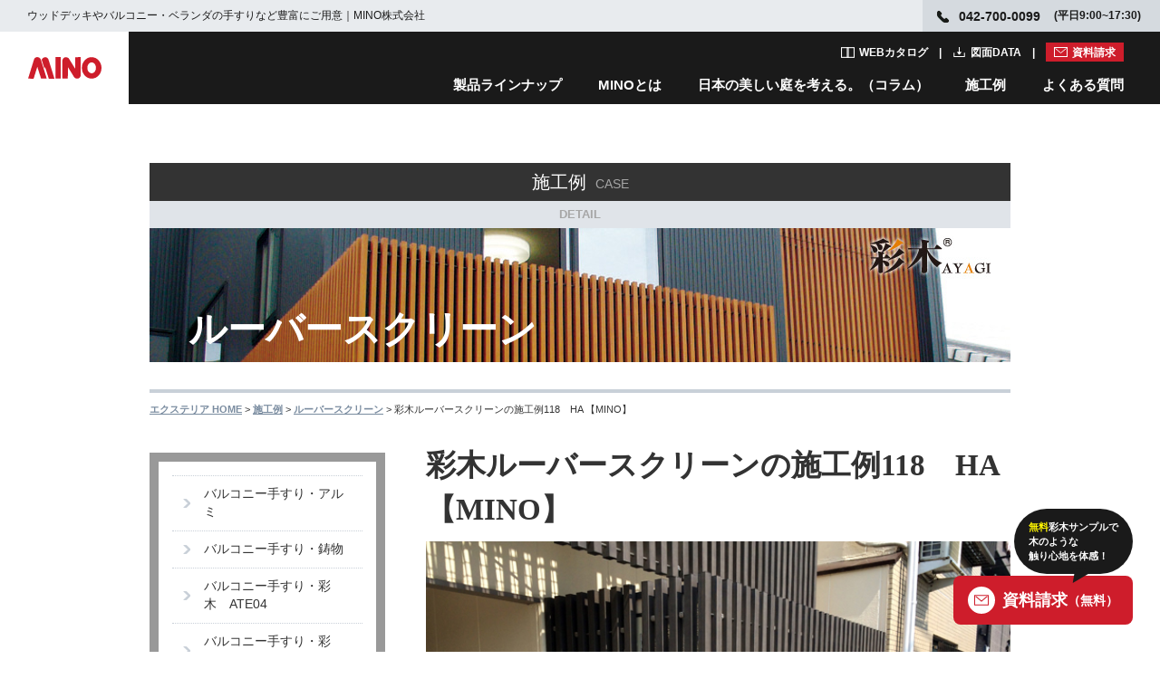

--- FILE ---
content_type: text/html; charset=utf-8
request_url: https://nuan.jp/case/detail/873
body_size: 14192
content:
<!DOCTYPE html>
<html lang="ja">

<head>
  <!-- Google Tag Manager -->
  <script>
    (function(w, d, s, l, i) {
      w[l] = w[l] || [];
      w[l].push({
        'gtm.start': new Date().getTime(),
        event: 'gtm.js'
      });
      var f = d.getElementsByTagName(s)[0],
        j = d.createElement(s),
        dl = l != 'dataLayer' ? '&l=' + l : '';
      j.async = true;
      j.src =
        'https://www.googletagmanager.com/gtm.js?id=' + i + dl;
      f.parentNode.insertBefore(j, f);
    })(window, document, 'script', 'dataLayer', 'GTM-P4QJQH');
  </script>
  <!-- End Google Tag Manager -->
  <meta charset="utf-8">
  <meta http-equiv="X-UA-Compatible" content="IE=edge,chrome=1">
  <meta name="viewport" content="width=device-width,initial-scale=1.0,minimum-scale=1.0" />
  <meta name="format-detection" content="telephone=no,address=no,email=no">
  <meta name="SKYPE_TOOLBAR" content="SKYPE_TOOLBAR_PARSER_COMPATIBLE">
      <title>彩木ルーバースクリーンの施工例118　HA 【MINO】│エクステリアのMINO    </title>
    <meta name="description" content="バルコニー、手すりやベランダ手すり、エクステリアのウッドデッキ、目隠しフェンスや外装ルーバーを日本で製造・販売・施工を行うMINO株式会社の建材ブランド「ニュアン」の彩木ルーバースクリーンの施工例118　HA 【MINO】ページです。" />
      <meta name="author" content="MINO-NETWORK">
      <link rel="canonical" href="https://nuan.jp/case/detail/873" />
    <link rel="shortcut icon" href="/img/common/favicon.ico" />
  <!-- <link href="/responsive/css/style.css" rel="stylesheet" type="text/css" media="all" /> -->
  <link rel="stylesheet" href="https://use.fontawesome.com/releases/v5.3.1/css/all.css">
  <link href="/responsive/css/main.css" rel="stylesheet" type="text/css" media="all" />
  <link href="/responsive/css/header.css" rel="stylesheet" type="text/css" media="all" />
  <link href="/responsive/css/magnific-popup.css" rel="stylesheet" type="text/css" media="all" />

  <!--[if lt IE 9]>
    <script src="/esponsive/js/html5shiv.js"></script>
  <script src="/responsive/js/css3-mediaqueries.js"></script>
  <![endif]-->
</head>

<body id="case-detail" class="base02 case detail">
  <!-- Google Tag Manager (noscript) -->
  <noscript><iframe src="https://www.googletagmanager.com/ns.html?id=GTM-P4QJQH" height="0" width="0" style="display:none;visibility:hidden"></iframe></noscript>
  <!-- End Google Tag Manager (noscript) -->
  <div id="wrapper" class="wrapper">
    
<header class="l-header js-header">
  <div class="l-header__top c-flex c-flex--nowrap c-flex--between u-hidden-sp">
    <h1 class="c-flex c-flex--middle"><span>ウッドデッキやバルコニー・ベランダの手すりなど豊富にご用意｜MINO株式会社</span></h1>
    <p class="l-header__top__info c-flex c-flex--middle"><span class="tel">042-700-0099</span><span>(平日9:00~17:30)</span></p>
  </div>
  <div class="l-header__in">
    <a class="p-header-logo" href="https://nuan.jp/" title="MINO"><img class="u-valign-bottom" src="https://nuan.jp/img/common/logo.svg" alt="ウッドデッキ・バルコニーの販売・施工専門会社【MINO株式会社】" width="57" height="17" loading="lazy"></a>
    <a class="p-header-logo__document" href="https://nuan.jp/contact/index" title="資料請求">資料請求</a>
    <nav class="p-header-navi u-hidden-sp">
      <ul class="p-header-navi__document">
        <li><a href="https://nuan.jp/catalog/" class="p-header-navi__document__links catalog" title="WEBカタログ">WEBカタログ</a></li>
        <li><a href="https://nuan.jp/products/all" class="p-header-navi__document__links data" title="図面DATA">図面DATA</a></li>
        <li><a href="https://nuan.jp/contact/index" class="p-header-navi__document__links document" title="資料請求">資料請求</a></li>
      </ul>
      <ul class="p-header-navi__list">
        <li class="p-header-navi__list__links js-lineap-trigger"><a href="https://nuan.jp/products/">製品ラインナップ</a></li>
        <li class="p-header-navi__list__links js-about-trigger"><a href="https://nuan.jp/about/">MINOとは</a></li>
        <li><a href="https://nuan.jp/column/" class="p-header-navi__list__links js-column-trigger">日本の美しい庭を考える。（コラム）</a></li>
        <li class="p-header-navi__list__links"><a href="https://nuan.jp/works/">施工例</a></li>
        <li class="p-header-navi__list__links js-question-trigger"><a href="https://nuan.jp/faq/">よくある質問</a></li>
      </ul>
    </nav>
    <span class="p-menu__trigger js-header-menu u-hidden-pc"><span class="p-menu__trigger__bar"><span></span><span></span><span></span></span></span>
  </div>
  <nav class="p-navi-sp u-hidden-pc">
    <ul class="p-navi-sp__lists">
      <li>
        <div class="p-navi-sp__parent js-lineap-parent">製品ラインナップ<span class="p-navi-sp__trigger js-accordion-trigger"></span></div>
        <ul>
          <li>
            <div class="p-navi-sp__child js-lineap-child">空間から探す<span class="p-navi-sp__trigger js-accordion-trigger"></span></div>
            <ul class="p-navi-sp__grandchild">
              <li><a href="https://nuan.jp/space/#balcony" class="p-navi-sp__grandchild__list">ベランダ・バルコニー<span class="p-navi-sp__direct"></span></a></li>
              <li><a href="https://nuan.jp/space/#exterior" class="p-navi-sp__grandchild__list">エクステリア<span class="p-navi-sp__direct"></span></a></li>
              <li><a href="https://nuan.jp/space/#wall" class="p-navi-sp__grandchild__list">外壁・窓周り<span class="p-navi-sp__direct"></span></a></li>
            </ul>
          </li>
        </ul>
        <ul>
          <li>
            <div class="p-navi-sp__child js-lineap-child">カテゴリから探す<span class="p-navi-sp__trigger js-accordion-trigger"></span></div>
            <ul class="p-navi-sp__grandchild">
              <li class="p-navi-sp__grandchild__image"><img src="https://nuan.jp/img/common/wood_sp.jpg" alt="彩木" width="175" height="43" loading="lazy"></li>
              <li><a href="https://nuan.jp/products/cat/27" class="p-navi-sp__grandchild__list">バルコニー手摺<span class="p-navi-sp__direct"></span></a></li>
              <li><a href="https://nuan.jp/products/cat/5" class="p-navi-sp__grandchild__list">ウッドデッキ<span class="p-navi-sp__direct"></span></a></li>
              <li><a href="https://nuan.jp/products/cat/32" class="p-navi-sp__grandchild__list">デッキレール<span class="p-navi-sp__direct"></span></a></li>
              <li><a href="https://nuan.jp/products/cat/4" class="p-navi-sp__grandchild__list">ルーバースクリーン<span class="p-navi-sp__direct"></span></a></li>
              <li><a href="https://nuan.jp/products/cat/7" class="p-navi-sp__grandchild__list">外装化粧材<span class="p-navi-sp__direct"></span></a></li>
              <li><a href="https://nuan.jp/products/cat/28" class="p-navi-sp__grandchild__list">フラワーボックス<span class="p-navi-sp__direct"></span></a></li>
              <li><a href="https://nuan.jp/products/cat/6" class="p-navi-sp__grandchild__list">フェンス<span class="p-navi-sp__direct"></span></a></li>
              <li><a href="https://nuan.jp/products/cat/31" class="p-navi-sp__grandchild__list">門柱<span class="p-navi-sp__direct"></span></a></li>
              <li class="p-navi-sp__grandchild__image"><img src="https://nuan.jp/img/common/mineral_sp2025.jpg" alt="鉱物" width="175" height="43" loading="lazy"></li>
              <li><a href="https://nuan.jp/products/cat/29" class="p-navi-sp__grandchild__list">鋳物バルコニー手摺<span class="p-navi-sp__direct"></span></a></li>
              <li><a href="https://nuan.jp/products/cat/9" class="p-navi-sp__grandchild__list">鋳物妻飾り・壁飾り<span class="p-navi-sp__direct"></span></a></li>
              <li><a href="https://nuan.jp/products/cat/8" class="p-navi-sp__grandchild__list">鋳物フラワーボックス<span class="p-navi-sp__direct"></span></a></li>
              <li><a href="https://nuan.jp/products/cat/1" class="p-navi-sp__grandchild__list">アルミバルコニー手摺<span class="p-navi-sp__direct"></span></a></li>
            </ul>
          </li>
        </ul>
        <div class="p-navi-sp__child js-lineap-child">
          <ul class="p-navi__banner">
            <li class="p-navi__banner__item">
              <a href="https://nuan.jp/works/special3">
                <img src="https://nuan.jp/img/common/header_banner01_sp.jpg" alt="彩木のすべて">
              </a>
            </li>
            <li class="p-navi__banner__item">
              <a href="https://nuan.jp/works/special/01/">
                <img src="https://nuan.jp/img/common/header_banner02_sp.jpg" alt="彩木ウッドデッキ">
              </a>
            </li>
            <li class="p-navi__banner__item">
              <a href="https://nuan.jp/works/special4">
                <img src="https://nuan.jp/img/common/header_banner03_sp.jpg" alt="彩木デッキDGX">
              </a>
            </li>
            <li class="p-navi__banner__item">
              <a href="https://nuan.jp/special/02/">
                <img src="https://nuan.jp/img/common/header_banner04_sp.jpg" alt="彩木バルコニー手摺">
              </a>
            </li>
            <li class="p-navi__banner__item">
              <a href="https://nuan.jp/works/special5" class="p-navi__banner__item">
                <img src="https://nuan.jp/img/common/header_banner05_sp.jpg" alt="彩木フェンス">
              </a>
            </li>
          </ul>
        </div>
      </li>
      <li>
        <div class="p-navi-sp__link">
          <p>彩木デッキハウス</p>
          <p class="u-mt10 u-align-center">
            <a href="https://nuan.jp/deckhouse/"><img src="https://nuan.jp/img/common/deck_sp.jpg" alt="Deck House" width="350" height="148" loading="lazy"></a>
          </p>
        </div>
      </li>
      <li>
        <div class="p-navi-sp__link">
          <p>オンラインショップ</p>
          <div class="p-navi__banner">
            <a href="https://ayagi.thebase.in/" class="p-navi__banner__item" target="_blank"><img src="https://nuan.jp/img/common/online_shopping_sp.jpg" alt="アウトレットストア" loading="lazy"></a>
            <a href="https://www.costco.co.jp/MINO/c/MINO" class="p-navi__banner__item" target="_blank"><img src="https://nuan.jp/img/common/header_costco_sp.jpg" alt="costco" loading="lazy"></a>
            <a href="https://www.amazon.co.jp/stores/%E5%BD%A9%E6%9C%A8/page/3A6A362F-B2BE-461C-800D-0E310A7145A4?ref_=ast_bln" class="p-navi__banner__item" target="_blank"><img src="https://nuan.jp/img/common/header_amazon_sp.jpg" alt="amazon" loading="lazy"></a>
            <div class="p-navi__banner__item"><a href="https://nuan.jp/works/wherebuy" class="p-navi__item-v6"><img src="https://nuan.jp/img/common/icon_faq.svg" alt="彩木はどこで買えるの？" loading="lazy">彩木はどこで<br>買えるの？</a></div>
            <div class="p-navi__banner__item"><a href="https://www.instagram.com/explore/tags/%E5%BD%A9%E6%9C%A8/" class="p-navi__item-v6" target="_blank"><img src="https://nuan.jp/img/common/icon_voice.svg" alt="ユーザーボイス" loading="lazy">ユーザーボイス</a></div>
          </div>
        </div>
      </li>
      <li>
        <div class="p-navi-sp__link">
          <p>動画・SNS</p>
          <div class="p-navi__banner">
            <a href="https://www.youtube.com/user/minonetwork/videos" class="p-navi__box__item-v1 p-navi__banner__item" target="_blank"><img src="https://nuan.jp/img/common/header_youtube.png" alt="youtube" width="92" height="20"></a>
            <a href="https://www.instagram.com/mino_ayagi_exterior/" class="p-navi__box__item-v1 p-navi__banner__item" target="_blank"><img src="https://nuan.jp/img/common/header_instagram.png" alt="instagram" width="110" height="26"></a>
            <a href="https://www.facebook.com/MinoNetwork/" class="p-navi__box__item-v1 p-navi__banner__item" target="_blank"><img src="https://nuan.jp/img/common/header_facebook.png" alt="facebook" width="114" height="26"></a>
            <a href="https://www.pinterest.jp/mino_ayagi_exterior/" class="p-navi__box__item-v1 p-navi__banner__item" target="_blank"><img src="https://nuan.jp/img/common/header_pintarest.png" alt="pintarest" width="118" height="26"></a>
          </div>
        </div>
      </li>
      <li>
        <div class="p-navi-sp__parent js-about-parent">MINOとは<span class="p-navi-sp__trigger js-accordion-trigger"></span></div>
        <ul>
          <li>
            <div class="p-navi-sp__child js-about-child">企業情報<span class="p-navi-sp__trigger js-accordion-trigger"></span></div>
            <ul class="p-navi-sp__grandchild">
              <li><a href="https://nuan.jp/works/company/" class="p-navi-sp__grandchild__list">ご挨拶<span class="p-navi-sp__direct"></span></a></li>
              <li><a href="https://nuan.jp/company/baselist/#anker" class="p-navi-sp__grandchild__list">拠点一覧<span class="p-navi-sp__direct"></span></a></li>
              <li><a href="https://nuan.jp/company/exhibition/#anker" class="p-navi-sp__grandchild__list">展示場一覧<span class="p-navi-sp__direct"></span></a></li>
              <li><a href="https://nuan.jp/company/overview/#anker" class="p-navi-sp__grandchild__list">企業概要<span class="p-navi-sp__direct"></span></a></li>
              <li><a href="https://nuan.jp/works/company/group/" class="p-navi-sp__grandchild__list">グループ会社<span class="p-navi-sp__direct"></span></a></li>
              <li><a href="https://nuan.jp/privacy/" class="p-navi-sp__grandchild__list">プライバシーポリシー<span class="p-navi-sp__direct"></span></a></li>
            </ul>
          </li>
        </ul>
        <ul>
          <li>
            <div class="p-navi-sp__child js-about-child"><a href="https://nuan.jp/works/business/">事業紹介</a><span class="p-navi-sp__trigger js-accordion-trigger"></span></div>
            <ul class="p-navi-sp__grandchild">
              <li><a href="https://nuan.jp/works/business/sales/" class="p-navi-sp__grandchild__list">営業部<span class="p-navi-sp__direct"></span></a></li>
              <li><a href="https://nuan.jp/works/business/rd/" class="p-navi-sp__grandchild__list">技術・研究開発部<span class="p-navi-sp__direct"></span></a></li>
              <li><a href="https://nuan.jp/works/business/construction/" class="p-navi-sp__grandchild__list">工務部<span class="p-navi-sp__direct"></span></a></li>
              <li><a href="https://nuan.jp/works/business/production/" class="p-navi-sp__grandchild__list">製造部<span class="p-navi-sp__direct"></span></a></li>
            </ul>
          </li>
        </ul>
        <ul>
          <li>
            <a href="https://en-gage.net/nuan_jobs/" class="p-navi-sp__column u-block" target="_blank">採用情報<span class="p-navi-sp__direct"></span></a>
          </li>
        </ul>
        <ul>
          <li>
            <div class="p-navi-sp__child official">
              
              <a class="p-navi__about__banner" href="https://nuan.jp/works/spirit/">
                <div class="p-navi__about__banner__title">
                  <p>MINOの想い</p>
                </div>
                <img src="https://nuan.jp/img/common/mino-life.jpg" alt="MINOの想い" class="u-mw-55">
              </a>
              <p class="u-mt15">日本の住まいを世界の一流に</p>
              <a class="p-navi__about__banner u-mt25" href="https://nuan.jp/company/history/">
                <div class="p-navi__about__banner__title">
                  <p>彩木ヒストリー</p>
                </div>
                <img src="https://nuan.jp/img/common/mino-history.jpg" alt="彩木ヒストリー" class="u-mw-55">
              </a>
              <p class="u-mt15 u-fz-14">朽ちない天然木として住宅業界で評価を得ている人工建材「彩木」。彩木が歩んだ進化の軌跡をご紹介します。</p>
            </div>
          </li>
        </ul>
      </li>
      <li>
        <a href="https://nuan.jp/column/" class="p-navi-sp__column u-block">日本の美しい庭を考える。（コラム）<span class="p-navi-sp__direct"></span></a>
      </li>
      <li>
        <a href="https://nuan.jp/works/" class="p-navi-sp__column u-block">施工例<span class="p-navi-sp__direct"></span></a>
      </li>
      <!-- <li>
        <div class="p-navi-sp__parent js-example-parent">施工例<span class="p-navi-sp__trigger js-accordion-trigger"></span></div>
        <ul>
          <li>
            <div class="p-navi-sp__child js-example-child">彩木製品<span class="p-navi-sp__trigger js-accordion-trigger"></span></div>
            <ul class="p-navi-sp__grandchild">
              <li><a href="https://nuan.jp/case/cat/26" class="p-navi-sp__grandchild__list">彩木バルコニー手すり ATE04<span class="p-navi-sp__direct"></span></a></li>
              <li><a href="https://nuan.jp/case/cat/11" class="p-navi-sp__grandchild__list">彩木バルコニー手すり AYMB08<span class="p-navi-sp__direct"></span></a></li>
              <li><a href="https://nuan.jp/case/cat/22" class="p-navi-sp__grandchild__list">彩木バルコニー手すり AYMB04<span class="p-navi-sp__direct"></span></a></li>
              <li><a href="https://nuan.jp/case/cat/23" class="p-navi-sp__grandchild__list">彩木バルコニー手すり AKMB<span class="p-navi-sp__direct"></span></a></li>
              <li><a href="https://nuan.jp/case/cat/24" class="p-navi-sp__grandchild__list">彩木バルコニー手すり AWL<span class="p-navi-sp__direct"></span></a></li>
              <li><a href="https://nuan.jp/case/cat/1" class="p-navi-sp__grandchild__list">ルーバースクリーン<span class="p-navi-sp__direct"></span></a></li>
              <li><a href="https://nuan.jp/case/cat/4" class="p-navi-sp__grandchild__list">ウッドデッキ・ガーデンデッキ<span class="p-navi-sp__direct"></span></a></li>
              <li><a href="https://nuan.jp/case/cat/6" class="p-navi-sp__grandchild__list">ウッドデッキ バルコニー・ルーフデッキ<span class="p-navi-sp__direct"></span></a></li>
              <li><a href="https://nuan.jp/case/cat/8" class="p-navi-sp__grandchild__list">エクステリア・フェンス<span class="p-navi-sp__direct"></span></a></li>
              <li><a href="https://nuan.jp/case/cat/7" class="p-navi-sp__grandchild__list">外装材<span class="p-navi-sp__direct"></span></a></li>
              <li><a href="https://nuan.jp/case/cat/19" class="p-navi-sp__grandchild__list">彩木窓格子<span class="p-navi-sp__direct"></span></a></li>
              <li><a href="https://nuan.jp/case/cat/20" class="p-navi-sp__grandchild__list">彩木妻格子<span class="p-navi-sp__direct"></span></a></li>
            </ul>
          </li>
        </ul>
        <ul>
          <li>
            <div class="p-navi-sp__child js-example-child">アルミ・ステンレス・鋳物・木製製品<span class="p-navi-sp__trigger js-accordion-trigger"></span></div>
            <ul class="p-navi-sp__grandchild">
              <li><a href="https://nuan.jp/case/cat/3" class="p-navi-sp__grandchild__list">バルコニー手すり ・アルミ<span class="p-navi-sp__direct"></span></a></li>
              <li><a href="https://nuan.jp/case/cat/10" class="p-navi-sp__grandchild__list">バルコニー手すり ・鋳物<span class="p-navi-sp__direct"></span></a></li>
              <li><a href="https://nuan.jp/case/cat/12" class="p-navi-sp__grandchild__list">バルコニー開口枠<span class="p-navi-sp__direct"></span></a></li>
              <li><a href="https://nuan.jp/case/cat/13" class="p-navi-sp__grandchild__list">フラワーボックス<span class="p-navi-sp__direct"></span></a></li>
              <li><a href="https://nuan.jp/case/cat/17" class="p-navi-sp__grandchild__list">妻飾り・壁飾り<span class="p-navi-sp__direct"></span></a></li>
              <li><a href="https://nuan.jp/case/cat/18" class="p-navi-sp__grandchild__list">鋳物窓格子<span class="p-navi-sp__direct"></span></a></li>
            </ul>
          </li>
        </ul>
      </li> -->
      <li>
        <div class="p-navi-sp__parent js-question-parent">よくある質問<span class="p-navi-sp__trigger js-accordion-trigger"></span></div>
        <ul>
          <li>
            <div class="p-navi-sp__child js-question-child">全製品共通のよくある質問<span class="p-navi-sp__trigger js-accordion-trigger"></span></div>
            <ul class="p-navi-sp__grandchild">
              <li><a href="https://nuan.jp/faq/list_about/12" class="p-navi-sp__grandchild__list">お取引について<span class="p-navi-sp__direct"></span></a></li>
              <li><a href="https://nuan.jp/faq/list_about/38" class="p-navi-sp__grandchild__list">都道府県別・お取引先<span class="p-navi-sp__direct"></span></a></li>
              <li><a href="https://nuan.jp/faq/list_about/33" class="p-navi-sp__grandchild__list">弊社製品の製造について<span class="p-navi-sp__direct"></span></a></li>
              <li><a href="https://nuan.jp/faq/list_about/29" class="p-navi-sp__grandchild__list">販売・施工実績について<span class="p-navi-sp__direct"></span></a></li>
              <li><a href="https://nuan.jp/faq/list_about/16" class="p-navi-sp__grandchild__list">個人での購入について<span class="p-navi-sp__direct"></span></a></li>
              <li><a href="https://nuan.jp/faq/list_about/15" class="p-navi-sp__grandchild__list">納期について<span class="p-navi-sp__direct"></span></a></li>
              <li><a href="https://nuan.jp/faq/list_about/14" class="p-navi-sp__grandchild__list">工事について<span class="p-navi-sp__direct"></span></a></li>
              <li><a href="https://nuan.jp/faq/list_about/13" class="p-navi-sp__grandchild__list">サンプルが欲しい<span class="p-navi-sp__direct"></span></a></li>
              <li><a href="https://nuan.jp/faq/list_about/9" class="p-navi-sp__grandchild__list">価格について<span class="p-navi-sp__direct"></span></a></li>
              <li><a href="https://nuan.jp/faq/list_about/39" class="p-navi-sp__grandchild__list">製品保証について<span class="p-navi-sp__direct"></span></a></li>
              <li><a href="https://nuan.jp/faq/list_about/40" class="p-navi-sp__grandchild__list">その他<span class="p-navi-sp__direct"></span></a></li>
            </ul>
          </li>
        </ul>
        <ul>
          <li>
            <div class="p-navi-sp__child js-question-child">製品カテゴリ別のよくある質問<span class="p-navi-sp__trigger js-accordion-trigger"></span></div>
            <ul class="p-navi-sp__grandchild">
              <li><a href="https://nuan.jp/faq/list_about/37" class="p-navi-sp__grandchild__list">フラワーボックス<span class="p-navi-sp__direct"></span></a></li>
              <li><a href="https://nuan.jp/faq/list_about/23" class="p-navi-sp__grandchild__list">バルコニー手すり<span class="p-navi-sp__direct"></span></a></li>
              <li><a href="https://nuan.jp/faq/list_about/31" class="p-navi-sp__grandchild__list">彩木ウッドデッキ<span class="p-navi-sp__direct"></span></a></li>
              <li><a href="https://nuan.jp/faq/list_about/34" class="p-navi-sp__grandchild__list">彩木材<span class="p-navi-sp__direct"></span></a></li>
              <li><a href="https://nuan.jp/faq/list_about/36" class="p-navi-sp__grandchild__list">彩木ハーフティンバー<span class="p-navi-sp__direct"></span></a></li>
              <li><a href="https://nuan.jp/faq/list_about/22" class="p-navi-sp__grandchild__list">木製表札<span class="p-navi-sp__direct"></span></a></li>
              <li><a href="https://nuan.jp/faq/list_about/21" class="p-navi-sp__grandchild__list">鋳物妻飾り・壁飾り<span class="p-navi-sp__direct"></span></a></li>
            </ul>
          </li>
        </ul>
      </li>
      <li>
        <div class="p-navi-sp__link">
          <p>WEBカタログ</p>
          <a href="https://nuan.jp/catalog/" class="p-navi-sp__link__box u-block u-block-center u-mt20">
            <span class="catalog">カタログ一覧へ</span>
          </a>
        </div>
      </li>
      <li>
        <div class="p-navi-sp__link">
          <p>図面ダウンロード</p>
          <a href="https://nuan.jp/products/all" class="p-navi-sp__link__box u-block u-block-center u-mt20">
            <span class="download">ダウンロード一覧</span>
          </a>
        </div>
      </li>
      <li>
        <div class="p-navi-sp__close u-align-center">
          <button>閉じる</button>
        </div>
      </li>
    </ul>
  </nav>
  <div class="js-cover">
    <div class="p-navi u-hidden-sp">
      <button class="p-navi__button js-cancel-button"><img src="https://nuan.jp/img/common/cancel.svg" alt="閉じる"></button>
      <div class="p-navi__contents js-lineap-navi">
        <dl class="p-navi__contents__detail u-mt40">
          <dt>空間から探す</dt>
          <dd>
            <ul class="c-flex u-mt20">
              <li><a href="https://nuan.jp/space/#balcony">ベランダ・バルコニー</a></li>
              <li><a href="https://nuan.jp/space/#exterior">エクステリア</a></li>
              <li><a href="https://nuan.jp/space/#wall">外壁・窓まわり</a></li>
            </ul>
          </dd>
        </dl>
        <dl class="p-navi__contents__category u-mt40">
          <dt>カテゴリから探す</dt>
          <dd class="c-flex c-flex--middle u-mt10">
            <img src="https://nuan.jp/img/common/wood.jpg" alt="彩木" class="u-mr30" width="50" height="50" loading="lazy">
            <table class="p-navi__contents__category__text">
              <tbody>
                <tr>
                  <td><a href="https://nuan.jp/products/cat/27">バルコニー手摺</a></td>
                  <td><a href="https://nuan.jp/products/cat/5">ウッドデッキ</a></td>
                  <td><a href="https://nuan.jp/products/cat/32">デッキレール</a></td>
                  <td><a href="https://nuan.jp/products/cat/4">ルーバースクリーン</a></td>
                </tr>
                <tr>
                  <td><a href="https://nuan.jp/products/cat/7">外装化粧材</a></td>
                  <td><a href="https://nuan.jp/products/cat/28">フラワーボックス</a></td>
                  <td><a href="https://nuan.jp/products/cat/6">フェンス</a></td>
                  <td><a href="https://nuan.jp/products/cat/31">門柱</a></td>
                </tr>
              </tbody>
            </table>
          </dd>
          <dd class="c-flex c-flex--middle u-mt10">
            <img src="https://nuan.jp/img/common/mineral2025.jpg" alt="鉱物" class="u-mr30" width="50" height="50" loading="lazy">
            <table class="p-navi__contents__category__text">
              <tbody>
                <tr>
                  <td><a href="https://nuan.jp/products/cat/29">鋳物バルコニー手摺</a></td>
                  <td><a href="https://nuan.jp/products/cat/9">鋳物妻飾り・壁飾り</a></td>
                  <td><a href="https://nuan.jp/products/cat/8">鋳物フラワーボックス</a></td>
                  <td><a href="https://nuan.jp/products/cat/1">アルミバルコニー手摺</a></td>
                </tr>
              </tbody>
            </table>
          </dd>
          <dd class="c-flex c-flex--middle u-mt10">
            <div class="p-navi__banner">
              <a href="https://nuan.jp/works/special3" class="p-navi__banner__item">
                  <img src="https://nuan.jp/img/common/header_banner01.jpg" alt="彩木のすべて">
              </a>
              <a href="https://nuan.jp/works/special/01/" class="p-navi__banner__item">
                  <img src="https://nuan.jp/img/common/header_banner02.jpg" alt="彩木ウッドデッキ">
              </a>
              <a href="https://nuan.jp/works/special4" class="p-navi__banner__item">
                  <img src="https://nuan.jp/img/common/header_banner03.jpg" alt="彩木デッキDGX">
              </a>
              <a href="https://nuan.jp/special/02/" class="p-navi__banner__item">
                  <img src="https://nuan.jp/img/common/header_banner04.jpg" alt="彩木バルコニー手摺">
              </a>
              <a href="https://nuan.jp/works/special5" class="p-navi__banner__item">
                  <img src="https://nuan.jp/img/common/header_banner05.jpg" alt="彩木フェンス">
              </a>
            </div>
          </dd>
        </dl>
        <div class="c-flex c-flex--center c-flex--nowrap u-mt15 u-mb50">
          <dl class="p-navi__contents__catalog u-mr10">
            <dt>WEBカタログ</dt>
            <dd class="u-mt10">
              <a href="https://nuan.jp/catalog/"><img src="https://nuan.jp/img/common/webcatalog.jpg" alt="WEBカタログ一覧へ" width="160" height="90" loading="lazy"></a>
            </dd>
          </dl>
          <dl class="p-navi__contents__brand u-mr10">
            <dt>彩木デッキハウス</dt>
            <dd class="p-navi__item-v2 u-mt10">
              <a href="https://nuan.jp/deckhouse/"><img src="https://nuan.jp/img/common/deck.jpg" alt="Deck House" width="160" height="90" loading="lazy"></a>
            </dd>
          </dl>
          <dl class="p-navi__contents__detail u-mr10">
            <dt>オンラインショップ</dt>
            <dd class="p-navi__item-v1 u-mt10">
              <div>
                <a href="https://ayagi.thebase.in/" class="p-navi__online" target="_blank"><img src="https://nuan.jp/img/common/online_shopping.jpg" alt="アウトレットストア" loading="lazy"></a>
              </div>
              <div>
                <a href="https://www.costco.co.jp/MINO/c/MINO" class="p-navi__online" target="_blank"><img src="https://nuan.jp/img/common/header_costco.png" alt="costco" loading="lazy"></a>
                <a href="https://www.amazon.co.jp/stores/%E5%BD%A9%E6%9C%A8/page/3A6A362F-B2BE-461C-800D-0E310A7145A4?ref_=ast_bln" class="p-navi__online u-mt10" target="_blank"><img src="https://nuan.jp/img/common/header_amazon.png" alt="amazon" loading="lazy"></a>
              </div>
            </dd>
          </dl>
          <div class="p-navi__contents__detail p-navi__item-v5 u-mr10">
            <a href="https://nuan.jp/works/wherebuy" class="p-navi__item-v6"><img src="https://nuan.jp/img/common/icon_faq.svg" alt="彩木はどこで買えるの？" loading="lazy">彩木はどこで<br>買えるの？</a>
            <a href="https://www.instagram.com/explore/tags/%E5%BD%A9%E6%9C%A8/" class="p-navi__item-v6" target="_blank"><img src="https://nuan.jp/img/common/icon_voice.svg" alt="ユーザーボイス" loading="lazy">ユーザーボイス</a>
          </div>
          <dl class="p-navi__contents__brand p-navi__item-v3">
            <dt>動画・SNS</dt>
            <dd class="p-navi__item-v2 p-navi__item-v4 u-mt10">
              <div class="p-navi__box">
                  <a href="https://www.youtube.com/user/minonetwork/videos" class="p-navi__box__item-v1" target="_blank"><img src="https://nuan.jp/img/common/header_youtube.png" alt="youtube"></a>
                  <a href="https://www.instagram.com/mino_ayagi_exterior/" class="p-navi__box__item-v1" target="_blank"><img src="https://nuan.jp/img/common/header_instagram.png" alt="instagram"></a>
                  <a href="https://www.facebook.com/MinoNetwork/" class="p-navi__box__item-v1" target="_blank"><img src="https://nuan.jp/img/common/header_facebook.png" alt="facebook"></a>
                  <a href="https://www.pinterest.jp/mino_ayagi_exterior/" class="p-navi__box__item-v1" target="_blank"><img src="https://nuan.jp/img/common/header_pintarest.png" alt="pintarest"></a>
              </div>
            </dd>
          </dl>
          
        </div>
      </div>
      <div class="p-navi__contents js-about-navi">
        <div class="p-navi__about u-mb50">
          <div class="p-navi__about__contents">
            <dl class="p-navi__about__detail u-mt40">
              <dt>企業情報</dt>
              <dd>
                <ul class="c-flex u-mt10">
                  <li><a href="https://nuan.jp/works/company/">ご挨拶</a></li>
                  <li><a href="https://nuan.jp/company/overview/#anker">企業概要</a></li>
                  <li><a href="https://nuan.jp/company/baselist/#anker">拠点一覧</a></li>
                  <li><a href="https://nuan.jp/company/exhibition/#anker">展示場一覧</a></li>
                  <li><a href="https://nuan.jp/works/company/group/">グループ会社</a></li>
                  <li><a href="https://nuan.jp/privacy/">プライバシーポリシー</a></li>
                </ul>
              </dd>
            </dl>
            <dl class="p-navi__about__detail u-mt30">
              <dt><a href="https://nuan.jp/works/business/">事業紹介</a></dt>
              <dd>
                <ul class="c-flex u-mt10">
                  <li><a href="https://nuan.jp/works/business/sales/">営業部</a></li>
                  <li><a href="https://nuan.jp/works/business/construction/">工務部</a></li>
                  <li><a href="https://nuan.jp/works/business/rd/">技術部・研究開発部</a></li>
                  <li><a href="https://nuan.jp/works/business/production/">製造部</a></li>
                </ul>
              </dd>
            </dl>
            <dl class="p-navi__about__detail u-mt30">
              <dt><a href="https://en-gage.net/nuan_jobs/" target="_blank">採用情報</a></dt>
              <dd>
                <ul class="c-flex u-mt10">
                  <li><a href="https://en-gage.net/nuan_jobs/" target="_blank">採用サイトへ</a></li>
                </ul>
              </dd>
            </dl>
          </div>
          <div class="p-navi__about__contents p-navi__about__image u-mt80">
            <a class="p-navi__about__banner" href="https://nuan.jp/works/spirit/">
              <div class="p-navi__about__banner__title">
                <p>MINOの想い</p>
              </div>
              <img src="https://nuan.jp/img/common/mino-life.jpg" alt="MINOの想い" width="270" height="140" loading="lazy">
            </a>
            <p class="u-mt10">日本の住まいを世界の一流に</p>
            <a class="p-navi__about__banner u-mt10" href="https://nuan.jp/company/history/">
              <div class="p-navi__about__banner__title">
                <p>彩木ヒストリー</p>
              </div>
              <img src="https://nuan.jp/img/common/mino-history.jpg" alt="彩木ヒストリー" width="270" height="140" loading="lazy">
            </a>
            <p class="u-mt10 u-fz-14">朽ちない天然木として住宅業界で評価を得ている人工建材「彩木」。<br>彩木が歩んだ進化の軌跡をご紹介します。</p>
          </div>
        </div>
      </div>
      <!-- <div class="p-navi__contents js-example-navi">
        <dl class="p-navi__contents__detail u-mt40">
          <dt>彩木製品</dt>
          <dd>
            <ul class="c-flex u-mt20">
              <li><a href="https://nuan.jp/case/cat/26">彩木バルコニー手すり ATE04</a></li>
              <li><a href="https://nuan.jp/case/cat/11">彩木バルコニー手すり AYMB08</a></li>
              <li><a href="https://nuan.jp/case/cat/22">彩木バルコニー手すり AYMB04</a></li>
              <li><a href="https://nuan.jp/case/cat/23">彩木バルコニー手すり AKMB</a></li>
              <li><a href="https://nuan.jp/case/cat/24">彩木バルコニー手すり AWL</a></li>
              <li><a href="https://nuan.jp/case/cat/1">ルーバースクリーン</a></li>
              <li><a href="https://nuan.jp/case/cat/4">ウッドデッキ・ガーデンデッキ</a></li>
              <li><a href="https://nuan.jp/case/cat/6" class="roof-deck">ウッドデッキ バルコニー・ルーフデッキ</a></li>
              <li><a href="https://nuan.jp/case/cat/8">エクステリア・フェンス</a></li>
              <li><a href="https://nuan.jp/case/cat/7">外装材</a></li>
              <li><a href="https://nuan.jp/case/cat/19">彩木窓格子</a></li>
              <li><a href="https://nuan.jp/case/cat/20">彩木妻格子</a></li>
            </ul>
          </dd>
        </dl>
        <dl class="p-navi__contents__detail u-mt40 u-mb50">
          <dt>アルミ・ステンレス・鋳物・木製製品</dt>
          <dd>
            <ul class="c-flex u-mt20">
              <li><a href="https://nuan.jp/case/cat/3">バルコニー手すり ・アルミ</a></li>
              <li><a href="https://nuan.jp/case/cat/10">バルコニー手すり ・鋳物</a></li>
              <li><a href="https://nuan.jp/case/cat/12">バルコニー開口枠</a></li>
              <li><a href="https://nuan.jp/case/cat/13">フラワーボックス</a></li>
              <li><a href="https://nuan.jp/case/cat/17">妻飾り・壁飾り</a></li>
              <li><a href="https://nuan.jp/case/cat/18">鋳物窓格子</a></li>
            </ul>
          </dd>
        </dl>
      </div> -->
      <div class="p-navi__contents js-question-navi">
        <dl class="p-navi__contents__detail u-mt40">
          <dt>全製品共通のよくある質問</dt>
          <dd>
            <ul class="c-flex u-mt20">
              <li><a href="https://nuan.jp/faq/list_about/12">お取引について</a></li>
              <li><a href="https://nuan.jp/faq/list_about/38">都道府県別・お取引先</a></li>
              <li><a href="https://nuan.jp/faq/list_about/33">弊社製品の製造について</a></li>
              <li><a href="https://nuan.jp/faq/list_about/29">販売・施工実績について</a></li>
              <li><a href="https://nuan.jp/faq/list_about/16">個人での購入について</a></li>
              <li><a href="https://nuan.jp/faq/list_about/15">納期について</a></li>
              <li><a href="https://nuan.jp/faq/list_about/14">工事について</a></li>
              <li><a href="https://nuan.jp/faq/list_about/13">サンプルが欲しい</a></li>
              <li><a href="https://nuan.jp/faq/list_about/9">価格について</a></li>
              <li><a href="https://nuan.jp/faq/list_about/39">製品保証について</a></li>
              <li><a href="https://nuan.jp/faq/list_about/40">その他</a></li>
            </ul>
          </dd>
        </dl>
        <dl class="p-navi__contents__detail u-mt40 u-mb50">
          <dt>製品カテゴリ別のよくある質問</dt>
          <dd>
            <ul class="c-flex u-mt20">
              <li><a href="https://nuan.jp/faq/list_about/37">フラワーボックス</a></li>
              <li><a href="https://nuan.jp/faq/list_about/23">バルコニー手すり</a></li>
              <li><a href="https://nuan.jp/faq/list_about/31">彩木ウッドデッキ</a></li>
              <li><a href="https://nuan.jp/faq/list_about/34">彩木材</a></li>
              <li><a href="https://nuan.jp/faq/list_about/36">彩木ハーフティンバー</a></li>
              <li><a href="https://nuan.jp/faq/list_about/22">木製表札</a></li>
              <li><a href="https://nuan.jp/faq/list_about/21">鋳物妻飾り・壁飾り</a></li>
            </ul>
          </dd>
        </dl>
      </div>
    </div>
  </div>
</header>    <div class="container">
              <h2 class="heading-b">施工例<span>CASE</span></h2>
        <h3 class="heading-c">DETAIL</h3>
        <div class="inner01">
          <article class="page-desc-area">
            <h2 class="page-title-l">ルーバースクリーン</h2>
            <img src="/upload/img/excategory/detail-louver_s_s.jpg" alt="ルーバースクリーン" class="page-title-l-bg" />
          </article>
          <article class="main-contents inner02">
            <!-- <ul class="breadcrumb">
              <li><a href="/">エクステリア HOME</a>&nbsp;&gt;&nbsp;</li>
              <li><a href="/case/index">施工例</a>&nbsp;&gt;&nbsp;</li>
              <li><a href="/case/cat/1">ルーバースクリーン</a>&nbsp;&gt;&nbsp;</li>
              <li class="current">彩木ルーバースクリーンの施工例118　HA 【MINO】</li>
            </ul> -->
            <ul class="breadcrumb" itemscope itemtype="http://schema.org/BreadcrumbList">
              <li itemprop="itemListElement" itemscope itemtype="http://schema.org/ListItem"><a itemprop="item" href="/"><span itemprop="name">エクステリア HOME</span></a>&nbsp;&gt;&nbsp;
                <meta itemprop="position" content="1">
              </li>
              <li itemprop="itemListElement" itemscope itemtype="http://schema.org/ListItem"><a itemprop="item" href="/case/index"><span itemprop="name">施工例</span></a>&nbsp;&gt;&nbsp;
                <meta itemprop="position" content="2">
              </li>
              <li itemprop="itemListElement" itemscope itemtype="http://schema.org/ListItem"><a itemprop="item" href="/case/cat/1"><span itemprop="name">ルーバースクリーン</span></a>&nbsp;&gt;&nbsp;
                <meta itemprop="position" content="3">
              </li>
              <li itemprop="itemListElement" itemscope itemtype="http://schema.org/ListItem" class="current"><span itemprop="name">彩木ルーバースクリーンの施工例118　HA 【MINO】</span>
                <meta itemprop="position" content="4">
              </li>
            </ul>
            <div class="main-contents-inner">
              <section class="main-section">
                <h2 class="heading-i">彩木ルーバースクリーンの施工例118　HA 【MINO】</h2>
                <div class="detail-main-contents-a">
                                      <img src="/upload/img/example/HA-254-140916_0001_s.jpg" alt="彩木ルーバースクリーンの施工例118　HA 【MINO】" class="detail-main-contents-img">
                  
                                      <p class="detail-main-contents-paragraph">【カラー】<br />
古木色の施工例。<br />
<br />
【ポイント】<br />
天然木から木目を型取りし、丁寧な塗装で自然な色むらを再現<br />
熱を溜めにくい<br />
ささくれが無いので安全<br />
<br />
ルーバースクリーン・手入れが簡単で腐らない人工木材「彩木」　-エクステリアのMINO株式会社-</p>
                                  </div>

                                  <h3 class="heading-j">関連商品<span>RELATED PRODUCTS</span></h3>
                  <ul class="pro-list-mini">
                                                                  <li>
                          <a href="/products/detail/52">
                            <h4 class="title">ハイブリッド彩木ストライプスクリーン・壁面付34×40縦格子タイプ S仕様 / HAA-KS</h4>
                            <div class="img-box">
                              <img src="/upload/img/product/FHjwrGqXGbZq_s.jpg" alt="ハイブリッド彩木ストライプスクリーン・壁面付34×40縦格子タイプ S仕様 / HAA-KS" class="thumb">
                            </div>
                          </a>
                        </li>
                                                                                        <li>
                          <a href="/products/detail/53">
                            <h4 class="title">ハイブリッド彩木ストライプスクリーン・壁面付34×40縦格子タイプ D仕様 / HAA-KD</h4>
                            <div class="img-box">
                              <img src="/upload/img/product/hxZmlBsCNfdD_s.jpg" alt="ハイブリッド彩木ストライプスクリーン・壁面付34×40縦格子タイプ D仕様 / HAA-KD" class="thumb">
                            </div>
                          </a>
                        </li>
                                                                                        <li>
                          <a href="/products/detail/54">
                            <h4 class="title">ハイブリッド彩木ストライプスクリーン・壁面付34×40横格子タイプ S仕様 / HAA-LS</h4>
                            <div class="img-box">
                              <img src="/upload/img/product/IolJqTDXqZkI_s.jpg" alt="ハイブリッド彩木ストライプスクリーン・壁面付34×40横格子タイプ S仕様 / HAA-LS" class="thumb">
                            </div>
                          </a>
                        </li>
                                                                                        <li>
                          <a href="/products/detail/55">
                            <h4 class="title">ハイブリッド彩木ストライプスクリーン・開口部34×40縦格子タイプ S仕様 / HAM-KS</h4>
                            <div class="img-box">
                              <img src="/upload/img/product/xyLlHRkVEfKf_s.jpg" alt="ハイブリッド彩木ストライプスクリーン・開口部34×40縦格子タイプ S仕様 / HAM-KS" class="thumb">
                            </div>
                          </a>
                        </li>
                                                                                        <li>
                          <a href="/products/detail/56">
                            <h4 class="title">ハイブリッド彩木ストライプスクリーン・開口部34×40縦格子タイプ D仕様 / HAM-KD</h4>
                            <div class="img-box">
                              <img src="/upload/img/product/iMEBtxoflrOD_s.jpg" alt="ハイブリッド彩木ストライプスクリーン・開口部34×40縦格子タイプ D仕様 / HAM-KD" class="thumb">
                            </div>
                          </a>
                        </li>
                                                                                        <li>
                          <a href="/products/detail/57">
                            <h4 class="title">ハイブリッド彩木ストライプスクリーン・開口部34×40縦格子タイプ N仕様 / HAM-KN</h4>
                            <div class="img-box">
                              <img src="/upload/img/product/iHeGMaIIOTeO_s.jpg" alt="ハイブリッド彩木ストライプスクリーン・開口部34×40縦格子タイプ N仕様 / HAM-KN" class="thumb">
                            </div>
                          </a>
                        </li>
                                                            </ul>
                              </section>

                          </div>
            <nav class="sub-nav">
                                  <ul class="sub-nav-list subNavList">
                        <li class="sub-nav-list-item01">
                            <ul class="sub-nav-a subNavListA">
								                                <li class="sub-nav-a-item01 "><a href="/case/cat/3">バルコニー手すり・アルミ</a>
							                                    <ul class="child-list">
                                  	
                                  
            	                  				  	              
                                  	
                                  
            	                  				  	              
                                  	
                                  
            	                  				  	              
                                  	
                                  
            	                  				  	              
                                  	
                                  
            	                  				  	              
                                  	
                                  
            	                  				  	              
                                  	
                                  
            	                  				  	              
                                  	
                                  
            	                  				  	              
                                  	
                                  
            	                  				  	              
                                  	
                                  
            	                  				  	              
                                  	
                                  
            	                  				  	              
                                  	
                                  
            	                  				  	              
                                  	
                                  
            	                  				  	              
                                  	
                                  
            	                  				  	              
                                  	
                                  
            	                  				  	              
                                  	
                                  
            	                  				  	              
                                  	
                                  
            	                  				  	              
                                  	
                                  
            	                  				  	              
                                  	
                                  
            	                  				  	              
                                  	
                                  
            	                  				  	              
                                  	
                                  
            	                  				  	              
                                  	
                                  
            	                  				  	              
                                  	
                                  
            	                  				  	              
                                  	
                                  
            	                  				  	              
                                  	
                                  
            	                  				  	              
                                  	
                                  
            	                  				  	              
                                  	
                                  
            	                  				  	              
                                  	
                                  
            	                  				  	              
                                  	
                                  
            	                  				  	              
                                  	
                                  
            	                  				  	              
                                  	
                                  
            	                  				  	              
                                  	
                                  
            	                  				  	              
                                  	
                                  
            	                  				  	              
                                  	
                                  
            	                  				  	              
                                  	
                                  
            	                  				  	              
                                  	
                                  
            	                  				  	              
                                  	
                                  
            	                  				  	              
                                  	
                                  
            	                  				  	              
                                  	
                                  
            	                  				  	              
                                  	
                                  
            	                  				  	              
                                  	
                                  
            	                  				  	              
                                  	
                                  
            	                  				  	              
                                  	
                                  
            	                  				  	              
                                  	
                                  
            	                  				  	              
                                  	
                                  
            	                  				  	              
                                  	
                                  
            	                  				  	              
                                  	
                                  
            	                  				  	              
                                  	
                                  
            	                  				  	              
                                  	
                                  
            	                  				  	              
                                  	
                                  
            	                  				  	              
                                  	
                                  
            	                  				  	              
                                  	
                                  
            	                  				  	              
                                  	
                                  
            	                  				  	              
                                  	
                                  
            	                  				  	              
                                  	
                                  
            	                  				  	              
                                  	
                                  
            	                  				  	              
                                  	
                                  
            	                  				  	              
                                  	
                                  
            	                  				  	              
                                  	
                                  
            	                  				  	              
                                  	
                                  
            	                  				  	              
                                  	
                                  
            	                  				  	              
                                  	
                                  
            	                  				  	              
                                  	
                                  
            	                  				  	              
                                  	
                                  
            	                  				  	              
                                  	
                                  
            	                  				  	              
                                  	
                                  
            	                  				  	              
                                  	
                                  
            	                  				  	              
                                  	
                                  
            	                  				  	              
                                  	
                                  
            	                  				  	              
                                  	
                                  
            	                  				  	              
                                  	
                                  
            	                  				  	              
                                  	
                                  
            	                  				  	              
                                  	
                                  
            	                  				  	              
                                  	
                                  
            	                  				  	              
                                  	
                                  
            	                  				  	              
                                  	
                                  
            	                  				  	              
                                  	
                                  
            	                  				  	              
                                  	
                                  
            	                  				  	              
                                  	
                                  
            	                  				  	              
                                  	
                                  
            	                  				  	              
                                  	
                                  
            	                  				  	              
                                  	
                                  
            	                  				  	              
                                  	
                                  
            	                  				  	              
                                  	
                                  
            	                  				  	              
                                  	
                                  
            	                  				  	              
                                  	
                                  
            	                  				  	              
                                  	
                                  
            	                  				  	              
                                  	
                                  
            	                  				  	              
                                  	
                                  
            	                  				  	              
                                  	
                                  
            	                  				  	              
                                  	
                                  
            	                  				  	              
                                  	
                                  
            	                  				  	              
                                  	
                                  
            	                  				  	              
                                  	
                                  
            	                  				  	              
                                  	
                                  
            	                  				  	              
                                  	
                                  
            	                  				  	              
                                  	
                                  
            	                  				  	              
                                  	
                                  
            	                  				  	              
                                  	
                                  
            	                  				  	              
                                  	
                                  
            	                  				  	              
                                  	
                                  
            	                  				  	              
                                  	
                                  
            	                  				  	              
                                  	
                                  
            	                  				  	              
                                  	
                                  
            	                  				  	              
                                  	
                                  
            	                  				  	              
                                  	
                                  
            	                  				  	              
                                  	
                                  
            	                  				  	              
                                  	
                                  
            	                  				  	              
                                  	
                                  
            	                  				  	              
                                  	
                                  
            	                  				  	              
                                  	
                                  
            	                  				  	              
                                  	
                                  
            	                  				  	              
                                  	
                                  
            	                  				  	              
                                  	
                                  
            	                  				  	              
                                  	
                                  
            	                  				  	              
                                  	
                                  
            	                  				  	              
                                  	
                                  
            	                  				  	              
                                  	
                                  
            	                  				  	              
                                  	
                                  
            	                  				  	              
                                  	
                                  
            	                  				  	              
                                  	
                                  
            	                  				  	              
                                  	
                                  
            	                  				  	              
                                  	
                                  
            	                  				  	              
                                  	
                                  
            	                  				  	              
                                  	
                                  
            	                  				  	              
                                  	
                                  
            	                  				  	              
                                  	
                                  
            	                  				  	              
                                  	
                                  
            	                  				  	              
                                  	
                                  
            	                  				  	              
                                  	
                                  
            	                  				  	              
                                  	
                                  
            	                  				  	              
                                  	
                                  
            	                  				  	              
                                  	
                                  
            	                  				  	              
                                  	
                                  
            	                  				  	              
                                  	
                                  
            	                  				  	              
                                  	
                                  
            	                  				  	              
                                  	
                                  
            	                  				  	              
                                  	
                                  
            	                  				  	              
                                  	
                                  
            	                  				  	              
                                  	
                                  
            	                  				  	              
                                  	
                                  
            	                  				  	              
                                  	
                                  
            	                  				  	              
                                  	
                                  
            	                  				  	              
                                  	
                                  
            	                  				  	              
                                  	
                                  
            	                  				  	              
                                  	
                                  
            	                  				  	              
                                  	
                                  
            	                  				  	              
                                  	
                                  
            	                  				  	              
                                  	
                                  
            	                  				  	              
                                  	
                                  
            	                  				  	              
                                  	
                                  
            	                  				  	              
                                  	
                                  
            	                  				  	              
                                  	
                                  
            	                  				  	              
                                  	
                                  
            	                  				  	              
                                  	
                                  
            	                  				  	              
                                  	
                                  
            	                  				  	              
                                  	
                                  
            	                  				  	              
                                  	
                                  
            	                  				  	              
                                  	
                                  
            	                  				  	              
                                  	
                                  
            	                  				  	              
                                  	
                                  
            	                  				  	              
                                  	
                                  
            	                  				  	              
                                  	
                                  
            	                  				  	              
                                  	
                                  
            	                  				  	              
                                  	
                                  
            	                  				  	              
                                  	
                                  
            	                  				  	              
                                  	
                                  
            	                  				  	              
                                  	
                                  
            	                  				  	              
                                  	
                                  
            	                  				  	              
                                  	
                                  
            	                  				  	              
                                  	
                                  
            	                  				  	              
                                  	
                                  
            	                  				  	              
                                  	
                                  
            	                  				  	              
                                  	
                                  
            	                  				  	              
                                  	
                                  
            	                  				  	              
                                  	
                                  
            	                  				  	              
                                  	
                                  
            	                  				  	              
                                  	
                                  
            	                  				  	              
                                  	
                                  
            	                  				  	              
                                  	
                                  
            	                  				  	              
                                  	
                                  
            	                  				  	              
                                  	
                                  
            	                  				  	              
                                  	
                                  
            	                  				  	              
                                  	
                                  
            	                  				  	              
                                  	
                                  
            	                  				  	              
                                  	
                                  
            	                  				  	              
                                  	
                                  
            	                  				  	              
                                  	
                                  
            	                  				  	              
                                  	
                                  
            	                  				  	              
                                  			  
                                </ul>
    	                                                        
                                </li>
								                                <li class="sub-nav-a-item02 "><a href="/case/cat/10">バルコニー手すり・鋳物</a>
							                                    <ul class="child-list">
                                  	
                                  
            	                  				  	              
                                  	
                                  
            	                  				  	              
                                  	
                                  
            	                  				  	              
                                  	
                                  
            	                  				  	              
                                  	
                                  
            	                  				  	              
                                  	
                                  
            	                  				  	              
                                  	
                                  
            	                  				  	              
                                  	
                                  
            	                  				  	              
                                  	
                                  
            	                  				  	              
                                  	
                                  
            	                  				  	              
                                  	
                                  
            	                  				  	              
                                  	
                                  
            	                  				  	              
                                  	
                                  
            	                  				  	              
                                  	
                                  
            	                  				  	              
                                  	
                                  
            	                  				  	              
                                  	
                                  
            	                  				  	              
                                  	
                                  
            	                  				  	              
                                  	
                                  
            	                  				  	              
                                  	
                                  
            	                  				  	              
                                  	
                                  
            	                  				  	              
                                  	
                                  
            	                  				  	              
                                  	
                                  
            	                  				  	              
                                  	
                                  
            	                  				  	              
                                  	
                                  
            	                  				  	              
                                  	
                                  
            	                  				  	              
                                  	
                                  
            	                  				  	              
                                  	
                                  
            	                  				  	              
                                  	
                                  
            	                  				  	              
                                  	
                                  
            	                  				  	              
                                  	
                                  
            	                  				  	              
                                  	
                                  
            	                  				  	              
                                  	
                                  
            	                  				  	              
                                  	
                                  
            	                  				  	              
                                  	
                                  
            	                  				  	              
                                  	
                                  
            	                  				  	              
                                  	
                                  
            	                  				  	              
                                  	
                                  
            	                  				  	              
                                  	
                                  
            	                  				  	              
                                  	
                                  
            	                  				  	              
                                  	
                                  
            	                  				  	              
                                  	
                                  
            	                  				  	              
                                  	
                                  
            	                  				  	              
                                  	
                                  
            	                  				  	              
                                  	
                                  
            	                  				  	              
                                  	
                                  
            	                  				  	              
                                  	
                                  
            	                  				  	              
                                  	
                                  
            	                  				  	              
                                  	
                                  
            	                  				  	              
                                  	
                                  
            	                  				  	              
                                  	
                                  
            	                  				  	              
                                  	
                                  
            	                  				  	              
                                  	
                                  
            	                  				  	              
                                  	
                                  
            	                  				  	              
                                  	
                                  
            	                  				  	              
                                  	
                                  
            	                  				  	              
                                  	
                                  
            	                  				  	              
                                  	
                                  
            	                  				  	              
                                  	
                                  
            	                  				  	              
                                  	
                                  
            	                  				  	              
                                  	
                                  
            	                  				  	              
                                  	
                                  
            	                  				  	              
                                  	
                                  
            	                  				  	              
                                  	
                                  
            	                  				  	              
                                  	
                                  
            	                  				  	              
                                  	
                                  
            	                  				  	              
                                  	
                                  
            	                  				  	              
                                  	
                                  
            	                  				  	              
                                  	
                                  
            	                  				  	              
                                  	
                                  
            	                  				  	              
                                  	
                                  
            	                  				  	              
                                  	
                                  
            	                  				  	              
                                  	
                                  
            	                  				  	              
                                  	
                                  
            	                  				  	              
                                  	
                                  
            	                  				  	              
                                  	
                                  
            	                  				  	              
                                  	
                                  
            	                  				  	              
                                  	
                                  
            	                  				  	              
                                  	
                                  
            	                  				  	              
                                  	
                                  
            	                  				  	              
                                  	
                                  
            	                  				  	              
                                  	
                                  
            	                  				  	              
                                  	
                                  
            	                  				  	              
                                  	
                                  
            	                  				  	              
                                  	
                                  
            	                  				  	              
                                  	
                                  
            	                  				  	              
                                  	
                                  
            	                  				  	              
                                  	
                                  
            	                  				  	              
                                  	
                                  
            	                  				  	              
                                  	
                                  
            	                  				  	              
                                  	
                                  
            	                  				  	              
                                  	
                                  
            	                  				  	              
                                  	
                                  
            	                  				  	              
                                  	
                                  
            	                  				  	              
                                  	
                                  
            	                  				  	              
                                  	
                                  
            	                  				  	              
                                  	
                                  
            	                  				  	              
                                  	
                                  
            	                  				  	              
                                  	
                                  
            	                  				  	              
                                  	
                                  
            	                  				  	              
                                  	
                                  
            	                  				  	              
                                  	
                                  
            	                  				  	              
                                  	
                                  
            	                  				  	              
                                  	
                                  
            	                  				  	              
                                  	
                                  
            	                  				  	              
                                  	
                                  
            	                  				  	              
                                  	
                                  
            	                  				  	              
                                  	
                                  
            	                  				  	              
                                  	
                                  
            	                  				  	              
                                  	
                                  
            	                  				  	              
                                  	
                                  
            	                  				  	              
                                  	
                                  
            	                  				  	              
                                  	
                                  
            	                  				  	              
                                  	
                                  
            	                  				  	              
                                  	
                                  
            	                  				  	              
                                  	
                                  
            	                  				  	              
                                  	
                                  
            	                  				  	              
                                  	
                                  
            	                  				  	              
                                  	
                                  
            	                  				  	              
                                  	
                                  
            	                  				  	              
                                  	
                                  
            	                  				  	              
                                  	
                                  
            	                  				  	              
                                  	
                                  
            	                  				  	              
                                  	
                                  
            	                  				  	              
                                  	
                                  
            	                  				  	              
                                  	
                                  
            	                  				  	              
                                  	
                                  
            	                  				  	              
                                  	
                                  
            	                  				  	              
                                  	
                                  
            	                  				  	              
                                  	
                                  
            	                  				  	              
                                  	
                                  
            	                  				  	              
                                  	
                                  
            	                  				  	              
                                  	
                                  
            	                  				  	              
                                  	
                                  
            	                  				  	              
                                  	
                                  
            	                  				  	              
                                  	
                                  
            	                  				  	              
                                  	
                                  
            	                  				  	              
                                  	
                                  
            	                  				  	              
                                  	
                                  
            	                  				  	              
                                  	
                                  
            	                  				  	              
                                  	
                                  
            	                  				  	              
                                  	
                                  
            	                  				  	              
                                  	
                                  
            	                  				  	              
                                  	
                                  
            	                  				  	              
                                  	
                                  
            	                  				  	              
                                  	
                                  
            	                  				  	              
                                  	
                                  
            	                  				  	              
                                  	
                                  
            	                  				  	              
                                  	
                                  
            	                  				  	              
                                  	
                                  
            	                  				  	              
                                  	
                                  
            	                  				  	              
                                  	
                                  
            	                  				  	              
                                  	
                                  
            	                  				  	              
                                  	
                                  
            	                  				  	              
                                  	
                                  
            	                  				  	              
                                  	
                                  
            	                  				  	              
                                  	
                                  
            	                  				  	              
                                  	
                                  
            	                  				  	              
                                  	
                                  
            	                  				  	              
                                  	
                                  
            	                  				  	              
                                  	
                                  
            	                  				  	              
                                  	
                                  
            	                  				  	              
                                  	
                                  
            	                  				  	              
                                  	
                                  
            	                  				  	              
                                  	
                                  
            	                  				  	              
                                  	
                                  
            	                  				  	              
                                  	
                                  
            	                  				  	              
                                  	
                                  
            	                  				  	              
                                  	
                                  
            	                  				  	              
                                  	
                                  
            	                  				  	              
                                  	
                                  
            	                  				  	              
                                  	
                                  
            	                  				  	              
                                  	
                                  
            	                  				  	              
                                  	
                                  
            	                  				  	              
                                  	
                                  
            	                  				  	              
                                  	
                                  
            	                  				  	              
                                  	
                                  
            	                  				  	              
                                  	
                                  
            	                  				  	              
                                  	
                                  
            	                  				  	              
                                  	
                                  
            	                  				  	              
                                  	
                                  
            	                  				  	              
                                  	
                                  
            	                  				  	              
                                  	
                                  
            	                  				  	              
                                  	
                                  
            	                  				  	              
                                  	
                                  
            	                  				  	              
                                  	
                                  
            	                  				  	              
                                  	
                                  
            	                  				  	              
                                  	
                                  
            	                  				  	              
                                  	
                                  
            	                  				  	              
                                  	
                                  
            	                  				  	              
                                  			  
                                </ul>
    	                                                        
                                </li>
								                                <li class="sub-nav-a-item03 "><a href="/case/cat/26">バルコニー手すり・彩木　ATE04</a>
							                                    <ul class="child-list">
                                  	
                                  
            	                  				  	              
                                  	
                                  
            	                  				  	              
                                  	
                                  
            	                  				  	              
                                  	
                                  
            	                  				  	              
                                  	
                                  
            	                  				  	              
                                  	
                                  
            	                  				  	              
                                  	
                                  
            	                  				  	              
                                  	
                                  
            	                  				  	              
                                  	
                                  
            	                  				  	              
                                  	
                                  
            	                  				  	              
                                  	
                                  
            	                  				  	              
                                  	
                                  
            	                  				  	              
                                  	
                                  
            	                  				  	              
                                  	
                                  
            	                  				  	              
                                  	
                                  
            	                  				  	              
                                  	
                                  
            	                  				  	              
                                  	
                                  
            	                  				  	              
                                  	
                                  
            	                  				  	              
                                  	
                                  
            	                  				  	              
                                  	
                                  
            	                  				  	              
                                  	
                                  
            	                  				  	              
                                  	
                                  
            	                  				  	              
                                  	
                                  
            	                  				  	              
                                  	
                                  
            	                  				  	              
                                  	
                                  
            	                  				  	              
                                  	
                                  
            	                  				  	              
                                  	
                                  
            	                  				  	              
                                  	
                                  
            	                  				  	              
                                  	
                                  
            	                  				  	              
                                  	
                                  
            	                  				  	              
                                  	
                                  
            	                  				  	              
                                  	
                                  
            	                  				  	              
                                  	
                                  
            	                  				  	              
                                  	
                                  
            	                  				  	              
                                  	
                                  
            	                  				  	              
                                  	
                                  
            	                  				  	              
                                  	
                                  
            	                  				  	              
                                  	
                                  
            	                  				  	              
                                  	
                                  
            	                  				  	              
                                  	
                                  
            	                  				  	              
                                  	
                                  
            	                  				  	              
                                  	
                                  
            	                  				  	              
                                  	
                                  
            	                  				  	              
                                  	
                                  
            	                  				  	              
                                  	
                                  
            	                  				  	              
                                  	
                                  
            	                  				  	              
                                  	
                                  
            	                  				  	              
                                  	
                                  
            	                  				  	              
                                  	
                                  
            	                  				  	              
                                  	
                                  
            	                  				  	              
                                  	
                                  
            	                  				  	              
                                  	
                                  
            	                  				  	              
                                  	
                                  
            	                  				  	              
                                  	
                                  
            	                  				  	              
                                  	
                                  
            	                  				  	              
                                  	
                                  
            	                  				  	              
                                  	
                                  
            	                  				  	              
                                  	
                                  
            	                  				  	              
                                  	
                                  
            	                  				  	              
                                  	
                                  
            	                  				  	              
                                  	
                                  
            	                  				  	              
                                  	
                                  
            	                  				  	              
                                  	
                                  
            	                  				  	              
                                  	
                                  
            	                  				  	              
                                  	
                                  
            	                  				  	              
                                  	
                                  
            	                  				  	              
                                  	
                                  
            	                  				  	              
                                  	
                                  
            	                  				  	              
                                  	
                                  
            	                  				  	              
                                  	
                                  
            	                  				  	              
                                  	
                                  
            	                  				  	              
                                  	
                                  
            	                  				  	              
                                  	
                                  
            	                  				  	              
                                  	
                                  
            	                  				  	              
                                  	
                                  
            	                  				  	              
                                  	
                                  
            	                  				  	              
                                  	
                                  
            	                  				  	              
                                  	
                                  
            	                  				  	              
                                  	
                                  
            	                  				  	              
                                  	
                                  
            	                  				  	              
                                  	
                                  
            	                  				  	              
                                  	
                                  
            	                  				  	              
                                  	
                                  
            	                  				  	              
                                  	
                                  
            	                  				  	              
                                  	
                                  
            	                  				  	              
                                  	
                                  
            	                  				  	              
                                  	
                                  
            	                  				  	              
                                  	
                                  
            	                  				  	              
                                  	
                                  
            	                  				  	              
                                  	
                                  
            	                  				  	              
                                  	
                                  
            	                  				  	              
                                  	
                                  
            	                  				  	              
                                  	
                                  
            	                  				  	              
                                  	
                                  
            	                  				  	              
                                  	
                                  
            	                  				  	              
                                  	
                                  
            	                  				  	              
                                  	
                                  
            	                  				  	              
                                  	
                                  
            	                  				  	              
                                  	
                                  
            	                  				  	              
                                  	
                                  
            	                  				  	              
                                  	
                                  
            	                  				  	              
                                  	
                                  
            	                  				  	              
                                  	
                                  
            	                  				  	              
                                  	
                                  
            	                  				  	              
                                  	
                                  
            	                  				  	              
                                  	
                                  
            	                  				  	              
                                  	
                                  
            	                  				  	              
                                  	
                                  
            	                  				  	              
                                  	
                                  
            	                  				  	              
                                  	
                                  
            	                  				  	              
                                  	
                                  
            	                  				  	              
                                  	
                                  
            	                  				  	              
                                  	
                                  
            	                  				  	              
                                  	
                                  
            	                  				  	              
                                  	
                                  
            	                  				  	              
                                  	
                                  
            	                  				  	              
                                  	
                                  
            	                  				  	              
                                  	
                                  
            	                  				  	              
                                  	
                                  
            	                  				  	              
                                  	
                                  
            	                  				  	              
                                  	
                                  
            	                  				  	              
                                  	
                                  
            	                  				  	              
                                  	
                                  
            	                  				  	              
                                  	
                                  
            	                  				  	              
                                  	
                                  
            	                  				  	              
                                  	
                                  
            	                  				  	              
                                  	
                                  
            	                  				  	              
                                  	
                                  
            	                  				  	              
                                  	
                                  
            	                  				  	              
                                  	
                                  
            	                  				  	              
                                  	
                                  
            	                  				  	              
                                  	
                                  
            	                  				  	              
                                  	
                                  
            	                  				  	              
                                  	
                                  
            	                  				  	              
                                  	
                                  
            	                  				  	              
                                  	
                                  
            	                  				  	              
                                  	
                                  
            	                  				  	              
                                  	
                                  
            	                  				  	              
                                  	
                                  
            	                  				  	              
                                  	
                                  
            	                  				  	              
                                  	
                                  
            	                  				  	              
                                  	
                                  
            	                  				  	              
                                  	
                                  
            	                  				  	              
                                  	
                                  
            	                  				  	              
                                  	
                                  
            	                  				  	              
                                  	
                                  
            	                  				  	              
                                  	
                                  
            	                  				  	              
                                  	
                                  
            	                  				  	              
                                  	
                                  
            	                  				  	              
                                  	
                                  
            	                  				  	              
                                  	
                                  
            	                  				  	              
                                  	
                                  
            	                  				  	              
                                  	
                                  
            	                  				  	              
                                  	
                                  
            	                  				  	              
                                  	
                                  
            	                  				  	              
                                  	
                                  
            	                  				  	              
                                  	
                                  
            	                  				  	              
                                  	
                                  
            	                  				  	              
                                  	
                                  
            	                  				  	              
                                  	
                                  
            	                  				  	              
                                  	
                                  
            	                  				  	              
                                  	
                                  
            	                  				  	              
                                  	
                                  
            	                  				  	              
                                  	
                                  
            	                  				  	              
                                  	
                                  
            	                  				  	              
                                  	
                                  
            	                  				  	              
                                  	
                                  
            	                  				  	              
                                  	
                                  
            	                  				  	              
                                  	
                                  
            	                  				  	              
                                  	
                                  
            	                  				  	              
                                  	
                                  
            	                  				  	              
                                  	
                                  
            	                  				  	              
                                  	
                                  
            	                  				  	              
                                  	
                                  
            	                  				  	              
                                  	
                                  
            	                  				  	              
                                  	
                                  
            	                  				  	              
                                  	
                                  
            	                  				  	              
                                  	
                                  
            	                  				  	              
                                  	
                                  
            	                  				  	              
                                  	
                                  
            	                  				  	              
                                  	
                                  
            	                  				  	              
                                  	
                                  
            	                  				  	              
                                  	
                                  
            	                  				  	              
                                  	
                                  
            	                  				  	              
                                  	
                                  
            	                  				  	              
                                  	
                                  
            	                  				  	              
                                  	
                                  
            	                  				  	              
                                  	
                                  
            	                  				  	              
                                  	
                                  
            	                  				  	              
                                  			  
                                </ul>
    	                                                        
                                </li>
								                                <li class="sub-nav-a-item04 "><a href="/case/cat/22">バルコニー手すり・彩木　AYMB04</a>
							                                    <ul class="child-list">
                                  	
                                  
            	                  				  	              
                                  	
                                  
            	                  				  	              
                                  	
                                  
            	                  				  	              
                                  	
                                  
            	                  				  	              
                                  	
                                  
            	                  				  	              
                                  	
                                  
            	                  				  	              
                                  	
                                  
            	                  				  	              
                                  	
                                  
            	                  				  	              
                                  	
                                  
            	                  				  	              
                                  	
                                  
            	                  				  	              
                                  	
                                  
            	                  				  	              
                                  	
                                  
            	                  				  	              
                                  	
                                  
            	                  				  	              
                                  	
                                  
            	                  				  	              
                                  	
                                  
            	                  				  	              
                                  	
                                  
            	                  				  	              
                                  	
                                  
            	                  				  	              
                                  	
                                  
            	                  				  	              
                                  	
                                  
            	                  				  	              
                                  	
                                  
            	                  				  	              
                                  	
                                  
            	                  				  	              
                                  	
                                  
            	                  				  	              
                                  	
                                  
            	                  				  	              
                                  	
                                  
            	                  				  	              
                                  	
                                  
            	                  				  	              
                                  	
                                  
            	                  				  	              
                                  	
                                  
            	                  				  	              
                                  	
                                  
            	                  				  	              
                                  	
                                  
            	                  				  	              
                                  	
                                  
            	                  				  	              
                                  	
                                  
            	                  				  	              
                                  	
                                  
            	                  				  	              
                                  	
                                  
            	                  				  	              
                                  	
                                  
            	                  				  	              
                                  	
                                  
            	                  				  	              
                                  	
                                  
            	                  				  	              
                                  	
                                  
            	                  				  	              
                                  	
                                  
            	                  				  	              
                                  	
                                  
            	                  				  	              
                                  	
                                  
            	                  				  	              
                                  	
                                  
            	                  				  	              
                                  	
                                  
            	                  				  	              
                                  	
                                  
            	                  				  	              
                                  	
                                  
            	                  				  	              
                                  	
                                  
            	                  				  	              
                                  	
                                  
            	                  				  	              
                                  	
                                  
            	                  				  	              
                                  	
                                  
            	                  				  	              
                                  	
                                  
            	                  				  	              
                                  	
                                  
            	                  				  	              
                                  	
                                  
            	                  				  	              
                                  	
                                  
            	                  				  	              
                                  	
                                  
            	                  				  	              
                                  	
                                  
            	                  				  	              
                                  	
                                  
            	                  				  	              
                                  	
                                  
            	                  				  	              
                                  	
                                  
            	                  				  	              
                                  	
                                  
            	                  				  	              
                                  	
                                  
            	                  				  	              
                                  	
                                  
            	                  				  	              
                                  	
                                  
            	                  				  	              
                                  	
                                  
            	                  				  	              
                                  	
                                  
            	                  				  	              
                                  	
                                  
            	                  				  	              
                                  	
                                  
            	                  				  	              
                                  	
                                  
            	                  				  	              
                                  	
                                  
            	                  				  	              
                                  	
                                  
            	                  				  	              
                                  	
                                  
            	                  				  	              
                                  	
                                  
            	                  				  	              
                                  	
                                  
            	                  				  	              
                                  	
                                  
            	                  				  	              
                                  	
                                  
            	                  				  	              
                                  	
                                  
            	                  				  	              
                                  	
                                  
            	                  				  	              
                                  	
                                  
            	                  				  	              
                                  	
                                  
            	                  				  	              
                                  	
                                  
            	                  				  	              
                                  	
                                  
            	                  				  	              
                                  	
                                  
            	                  				  	              
                                  	
                                  
            	                  				  	              
                                  	
                                  
            	                  				  	              
                                  	
                                  
            	                  				  	              
                                  	
                                  
            	                  				  	              
                                  	
                                  
            	                  				  	              
                                  	
                                  
            	                  				  	              
                                  	
                                  
            	                  				  	              
                                  	
                                  
            	                  				  	              
                                  	
                                  
            	                  				  	              
                                  	
                                  
            	                  				  	              
                                  	
                                  
            	                  				  	              
                                  	
                                  
            	                  				  	              
                                  	
                                  
            	                  				  	              
                                  	
                                  
            	                  				  	              
                                  	
                                  
            	                  				  	              
                                  	
                                  
            	                  				  	              
                                  	
                                  
            	                  				  	              
                                  	
                                  
            	                  				  	              
                                  	
                                  
            	                  				  	              
                                  	
                                  
            	                  				  	              
                                  	
                                  
            	                  				  	              
                                  	
                                  
            	                  				  	              
                                  	
                                  
            	                  				  	              
                                  	
                                  
            	                  				  	              
                                  	
                                  
            	                  				  	              
                                  	
                                  
            	                  				  	              
                                  	
                                  
            	                  				  	              
                                  	
                                  
            	                  				  	              
                                  	
                                  
            	                  				  	              
                                  	
                                  
            	                  				  	              
                                  	
                                  
            	                  				  	              
                                  	
                                  
            	                  				  	              
                                  	
                                  
            	                  				  	              
                                  	
                                  
            	                  				  	              
                                  	
                                  
            	                  				  	              
                                  	
                                  
            	                  				  	              
                                  	
                                  
            	                  				  	              
                                  	
                                  
            	                  				  	              
                                  	
                                  
            	                  				  	              
                                  	
                                  
            	                  				  	              
                                  	
                                  
            	                  				  	              
                                  	
                                  
            	                  				  	              
                                  	
                                  
            	                  				  	              
                                  	
                                  
            	                  				  	              
                                  	
                                  
            	                  				  	              
                                  	
                                  
            	                  				  	              
                                  	
                                  
            	                  				  	              
                                  	
                                  
            	                  				  	              
                                  	
                                  
            	                  				  	              
                                  	
                                  
            	                  				  	              
                                  	
                                  
            	                  				  	              
                                  	
                                  
            	                  				  	              
                                  	
                                  
            	                  				  	              
                                  	
                                  
            	                  				  	              
                                  	
                                  
            	                  				  	              
                                  	
                                  
            	                  				  	              
                                  	
                                  
            	                  				  	              
                                  	
                                  
            	                  				  	              
                                  	
                                  
            	                  				  	              
                                  	
                                  
            	                  				  	              
                                  	
                                  
            	                  				  	              
                                  	
                                  
            	                  				  	              
                                  	
                                  
            	                  				  	              
                                  	
                                  
            	                  				  	              
                                  	
                                  
            	                  				  	              
                                  	
                                  
            	                  				  	              
                                  	
                                  
            	                  				  	              
                                  	
                                  
            	                  				  	              
                                  	
                                  
            	                  				  	              
                                  	
                                  
            	                  				  	              
                                  	
                                  
            	                  				  	              
                                  	
                                  
            	                  				  	              
                                  	
                                  
            	                  				  	              
                                  	
                                  
            	                  				  	              
                                  	
                                  
            	                  				  	              
                                  	
                                  
            	                  				  	              
                                  	
                                  
            	                  				  	              
                                  	
                                  
            	                  				  	              
                                  	
                                  
            	                  				  	              
                                  	
                                  
            	                  				  	              
                                  	
                                  
            	                  				  	              
                                  	
                                  
            	                  				  	              
                                  	
                                  
            	                  				  	              
                                  	
                                  
            	                  				  	              
                                  	
                                  
            	                  				  	              
                                  	
                                  
            	                  				  	              
                                  	
                                  
            	                  				  	              
                                  	
                                  
            	                  				  	              
                                  	
                                  
            	                  				  	              
                                  	
                                  
            	                  				  	              
                                  	
                                  
            	                  				  	              
                                  	
                                  
            	                  				  	              
                                  	
                                  
            	                  				  	              
                                  	
                                  
            	                  				  	              
                                  	
                                  
            	                  				  	              
                                  	
                                  
            	                  				  	              
                                  	
                                  
            	                  				  	              
                                  	
                                  
            	                  				  	              
                                  	
                                  
            	                  				  	              
                                  	
                                  
            	                  				  	              
                                  	
                                  
            	                  				  	              
                                  	
                                  
            	                  				  	              
                                  	
                                  
            	                  				  	              
                                  	
                                  
            	                  				  	              
                                  	
                                  
            	                  				  	              
                                  	
                                  
            	                  				  	              
                                  	
                                  
            	                  				  	              
                                  	
                                  
            	                  				  	              
                                  	
                                  
            	                  				  	              
                                  			  
                                </ul>
    	                                                        
                                </li>
								                                <li class="sub-nav-a-item05 "><a href="/case/cat/11">バルコニー手すり・彩木　AYMB08</a>
							                                    <ul class="child-list">
                                  	
                                  
            	                  				  	              
                                  	
                                  
            	                  				  	              
                                  	
                                  
            	                  				  	              
                                  	
                                  
            	                  				  	              
                                  	
                                  
            	                  				  	              
                                  	
                                  
            	                  				  	              
                                  	
                                  
            	                  				  	              
                                  	
                                  
            	                  				  	              
                                  	
                                  
            	                  				  	              
                                  	
                                  
            	                  				  	              
                                  	
                                  
            	                  				  	              
                                  	
                                  
            	                  				  	              
                                  	
                                  
            	                  				  	              
                                  	
                                  
            	                  				  	              
                                  	
                                  
            	                  				  	              
                                  	
                                  
            	                  				  	              
                                  	
                                  
            	                  				  	              
                                  	
                                  
            	                  				  	              
                                  	
                                  
            	                  				  	              
                                  	
                                  
            	                  				  	              
                                  	
                                  
            	                  				  	              
                                  	
                                  
            	                  				  	              
                                  	
                                  
            	                  				  	              
                                  	
                                  
            	                  				  	              
                                  	
                                  
            	                  				  	              
                                  	
                                  
            	                  				  	              
                                  	
                                  
            	                  				  	              
                                  	
                                  
            	                  				  	              
                                  	
                                  
            	                  				  	              
                                  	
                                  
            	                  				  	              
                                  	
                                  
            	                  				  	              
                                  	
                                  
            	                  				  	              
                                  	
                                  
            	                  				  	              
                                  	
                                  
            	                  				  	              
                                  	
                                  
            	                  				  	              
                                  	
                                  
            	                  				  	              
                                  	
                                  
            	                  				  	              
                                  	
                                  
            	                  				  	              
                                  	
                                  
            	                  				  	              
                                  	
                                  
            	                  				  	              
                                  	
                                  
            	                  				  	              
                                  	
                                  
            	                  				  	              
                                  	
                                  
            	                  				  	              
                                  	
                                  
            	                  				  	              
                                  	
                                  
            	                  				  	              
                                  	
                                  
            	                  				  	              
                                  	
                                  
            	                  				  	              
                                  	
                                  
            	                  				  	              
                                  	
                                  
            	                  				  	              
                                  	
                                  
            	                  				  	              
                                  	
                                  
            	                  				  	              
                                  	
                                  
            	                  				  	              
                                  	
                                  
            	                  				  	              
                                  	
                                  
            	                  				  	              
                                  	
                                  
            	                  				  	              
                                  	
                                  
            	                  				  	              
                                  	
                                  
            	                  				  	              
                                  	
                                  
            	                  				  	              
                                  	
                                  
            	                  				  	              
                                  	
                                  
            	                  				  	              
                                  	
                                  
            	                  				  	              
                                  	
                                  
            	                  				  	              
                                  	
                                  
            	                  				  	              
                                  	
                                  
            	                  				  	              
                                  	
                                  
            	                  				  	              
                                  	
                                  
            	                  				  	              
                                  	
                                  
            	                  				  	              
                                  	
                                  
            	                  				  	              
                                  	
                                  
            	                  				  	              
                                  	
                                  
            	                  				  	              
                                  	
                                  
            	                  				  	              
                                  	
                                  
            	                  				  	              
                                  	
                                  
            	                  				  	              
                                  	
                                  
            	                  				  	              
                                  	
                                  
            	                  				  	              
                                  	
                                  
            	                  				  	              
                                  	
                                  
            	                  				  	              
                                  	
                                  
            	                  				  	              
                                  	
                                  
            	                  				  	              
                                  	
                                  
            	                  				  	              
                                  	
                                  
            	                  				  	              
                                  	
                                  
            	                  				  	              
                                  	
                                  
            	                  				  	              
                                  	
                                  
            	                  				  	              
                                  	
                                  
            	                  				  	              
                                  	
                                  
            	                  				  	              
                                  	
                                  
            	                  				  	              
                                  	
                                  
            	                  				  	              
                                  	
                                  
            	                  				  	              
                                  	
                                  
            	                  				  	              
                                  	
                                  
            	                  				  	              
                                  	
                                  
            	                  				  	              
                                  	
                                  
            	                  				  	              
                                  	
                                  
            	                  				  	              
                                  	
                                  
            	                  				  	              
                                  	
                                  
            	                  				  	              
                                  	
                                  
            	                  				  	              
                                  	
                                  
            	                  				  	              
                                  	
                                  
            	                  				  	              
                                  	
                                  
            	                  				  	              
                                  	
                                  
            	                  				  	              
                                  	
                                  
            	                  				  	              
                                  	
                                  
            	                  				  	              
                                  	
                                  
            	                  				  	              
                                  	
                                  
            	                  				  	              
                                  	
                                  
            	                  				  	              
                                  	
                                  
            	                  				  	              
                                  	
                                  
            	                  				  	              
                                  	
                                  
            	                  				  	              
                                  	
                                  
            	                  				  	              
                                  	
                                  
            	                  				  	              
                                  	
                                  
            	                  				  	              
                                  	
                                  
            	                  				  	              
                                  	
                                  
            	                  				  	              
                                  	
                                  
            	                  				  	              
                                  	
                                  
            	                  				  	              
                                  	
                                  
            	                  				  	              
                                  	
                                  
            	                  				  	              
                                  	
                                  
            	                  				  	              
                                  	
                                  
            	                  				  	              
                                  	
                                  
            	                  				  	              
                                  	
                                  
            	                  				  	              
                                  	
                                  
            	                  				  	              
                                  	
                                  
            	                  				  	              
                                  	
                                  
            	                  				  	              
                                  	
                                  
            	                  				  	              
                                  	
                                  
            	                  				  	              
                                  	
                                  
            	                  				  	              
                                  	
                                  
            	                  				  	              
                                  	
                                  
            	                  				  	              
                                  	
                                  
            	                  				  	              
                                  	
                                  
            	                  				  	              
                                  	
                                  
            	                  				  	              
                                  	
                                  
            	                  				  	              
                                  	
                                  
            	                  				  	              
                                  	
                                  
            	                  				  	              
                                  	
                                  
            	                  				  	              
                                  	
                                  
            	                  				  	              
                                  	
                                  
            	                  				  	              
                                  	
                                  
            	                  				  	              
                                  	
                                  
            	                  				  	              
                                  	
                                  
            	                  				  	              
                                  	
                                  
            	                  				  	              
                                  	
                                  
            	                  				  	              
                                  	
                                  
            	                  				  	              
                                  	
                                  
            	                  				  	              
                                  	
                                  
            	                  				  	              
                                  	
                                  
            	                  				  	              
                                  	
                                  
            	                  				  	              
                                  	
                                  
            	                  				  	              
                                  	
                                  
            	                  				  	              
                                  	
                                  
            	                  				  	              
                                  	
                                  
            	                  				  	              
                                  	
                                  
            	                  				  	              
                                  	
                                  
            	                  				  	              
                                  	
                                  
            	                  				  	              
                                  	
                                  
            	                  				  	              
                                  	
                                  
            	                  				  	              
                                  	
                                  
            	                  				  	              
                                  	
                                  
            	                  				  	              
                                  	
                                  
            	                  				  	              
                                  	
                                  
            	                  				  	              
                                  	
                                  
            	                  				  	              
                                  	
                                  
            	                  				  	              
                                  	
                                  
            	                  				  	              
                                  	
                                  
            	                  				  	              
                                  	
                                  
            	                  				  	              
                                  	
                                  
            	                  				  	              
                                  	
                                  
            	                  				  	              
                                  	
                                  
            	                  				  	              
                                  	
                                  
            	                  				  	              
                                  	
                                  
            	                  				  	              
                                  	
                                  
            	                  				  	              
                                  	
                                  
            	                  				  	              
                                  	
                                  
            	                  				  	              
                                  	
                                  
            	                  				  	              
                                  	
                                  
            	                  				  	              
                                  	
                                  
            	                  				  	              
                                  	
                                  
            	                  				  	              
                                  	
                                  
            	                  				  	              
                                  	
                                  
            	                  				  	              
                                  	
                                  
            	                  				  	              
                                  	
                                  
            	                  				  	              
                                  	
                                  
            	                  				  	              
                                  	
                                  
            	                  				  	              
                                  	
                                  
            	                  				  	              
                                  	
                                  
            	                  				  	              
                                  	
                                  
            	                  				  	              
                                  	
                                  
            	                  				  	              
                                  			  
                                </ul>
    	                                                        
                                </li>
								                                <li class="sub-nav-a-item06 "><a href="/case/cat/23">バルコニー手すり・彩木　AKMB</a>
							                                    <ul class="child-list">
                                  	
                                  
            	                  				  	              
                                  	
                                  
            	                  				  	              
                                  	
                                  
            	                  				  	              
                                  	
                                  
            	                  				  	              
                                  	
                                  
            	                  				  	              
                                  	
                                  
            	                  				  	              
                                  	
                                  
            	                  				  	              
                                  	
                                  
            	                  				  	              
                                  	
                                  
            	                  				  	              
                                  	
                                  
            	                  				  	              
                                  	
                                  
            	                  				  	              
                                  	
                                  
            	                  				  	              
                                  	
                                  
            	                  				  	              
                                  	
                                  
            	                  				  	              
                                  	
                                  
            	                  				  	              
                                  	
                                  
            	                  				  	              
                                  	
                                  
            	                  				  	              
                                  	
                                  
            	                  				  	              
                                  	
                                  
            	                  				  	              
                                  	
                                  
            	                  				  	              
                                  	
                                  
            	                  				  	              
                                  	
                                  
            	                  				  	              
                                  	
                                  
            	                  				  	              
                                  	
                                  
            	                  				  	              
                                  	
                                  
            	                  				  	              
                                  	
                                  
            	                  				  	              
                                  	
                                  
            	                  				  	              
                                  	
                                  
            	                  				  	              
                                  	
                                  
            	                  				  	              
                                  	
                                  
            	                  				  	              
                                  	
                                  
            	                  				  	              
                                  	
                                  
            	                  				  	              
                                  	
                                  
            	                  				  	              
                                  	
                                  
            	                  				  	              
                                  	
                                  
            	                  				  	              
                                  	
                                  
            	                  				  	              
                                  	
                                  
            	                  				  	              
                                  	
                                  
            	                  				  	              
                                  	
                                  
            	                  				  	              
                                  	
                                  
            	                  				  	              
                                  	
                                  
            	                  				  	              
                                  	
                                  
            	                  				  	              
                                  	
                                  
            	                  				  	              
                                  	
                                  
            	                  				  	              
                                  	
                                  
            	                  				  	              
                                  	
                                  
            	                  				  	              
                                  	
                                  
            	                  				  	              
                                  	
                                  
            	                  				  	              
                                  	
                                  
            	                  				  	              
                                  	
                                  
            	                  				  	              
                                  	
                                  
            	                  				  	              
                                  	
                                  
            	                  				  	              
                                  	
                                  
            	                  				  	              
                                  	
                                  
            	                  				  	              
                                  	
                                  
            	                  				  	              
                                  	
                                  
            	                  				  	              
                                  	
                                  
            	                  				  	              
                                  	
                                  
            	                  				  	              
                                  	
                                  
            	                  				  	              
                                  	
                                  
            	                  				  	              
                                  	
                                  
            	                  				  	              
                                  	
                                  
            	                  				  	              
                                  	
                                  
            	                  				  	              
                                  	
                                  
            	                  				  	              
                                  	
                                  
            	                  				  	              
                                  	
                                  
            	                  				  	              
                                  	
                                  
            	                  				  	              
                                  	
                                  
            	                  				  	              
                                  	
                                  
            	                  				  	              
                                  	
                                  
            	                  				  	              
                                  	
                                  
            	                  				  	              
                                  	
                                  
            	                  				  	              
                                  	
                                  
            	                  				  	              
                                  	
                                  
            	                  				  	              
                                  	
                                  
            	                  				  	              
                                  	
                                  
            	                  				  	              
                                  	
                                  
            	                  				  	              
                                  	
                                  
            	                  				  	              
                                  	
                                  
            	                  				  	              
                                  	
                                  
            	                  				  	              
                                  	
                                  
            	                  				  	              
                                  	
                                  
            	                  				  	              
                                  	
                                  
            	                  				  	              
                                  	
                                  
            	                  				  	              
                                  	
                                  
            	                  				  	              
                                  	
                                  
            	                  				  	              
                                  	
                                  
            	                  				  	              
                                  	
                                  
            	                  				  	              
                                  	
                                  
            	                  				  	              
                                  	
                                  
            	                  				  	              
                                  	
                                  
            	                  				  	              
                                  	
                                  
            	                  				  	              
                                  	
                                  
            	                  				  	              
                                  	
                                  
            	                  				  	              
                                  	
                                  
            	                  				  	              
                                  	
                                  
            	                  				  	              
                                  	
                                  
            	                  				  	              
                                  	
                                  
            	                  				  	              
                                  	
                                  
            	                  				  	              
                                  	
                                  
            	                  				  	              
                                  	
                                  
            	                  				  	              
                                  	
                                  
            	                  				  	              
                                  	
                                  
            	                  				  	              
                                  	
                                  
            	                  				  	              
                                  	
                                  
            	                  				  	              
                                  	
                                  
            	                  				  	              
                                  	
                                  
            	                  				  	              
                                  	
                                  
            	                  				  	              
                                  	
                                  
            	                  				  	              
                                  	
                                  
            	                  				  	              
                                  	
                                  
            	                  				  	              
                                  	
                                  
            	                  				  	              
                                  	
                                  
            	                  				  	              
                                  	
                                  
            	                  				  	              
                                  	
                                  
            	                  				  	              
                                  	
                                  
            	                  				  	              
                                  	
                                  
            	                  				  	              
                                  	
                                  
            	                  				  	              
                                  	
                                  
            	                  				  	              
                                  	
                                  
            	                  				  	              
                                  	
                                  
            	                  				  	              
                                  	
                                  
            	                  				  	              
                                  	
                                  
            	                  				  	              
                                  	
                                  
            	                  				  	              
                                  	
                                  
            	                  				  	              
                                  	
                                  
            	                  				  	              
                                  	
                                  
            	                  				  	              
                                  	
                                  
            	                  				  	              
                                  	
                                  
            	                  				  	              
                                  	
                                  
            	                  				  	              
                                  	
                                  
            	                  				  	              
                                  	
                                  
            	                  				  	              
                                  	
                                  
            	                  				  	              
                                  	
                                  
            	                  				  	              
                                  	
                                  
            	                  				  	              
                                  	
                                  
            	                  				  	              
                                  	
                                  
            	                  				  	              
                                  	
                                  
            	                  				  	              
                                  	
                                  
            	                  				  	              
                                  	
                                  
            	                  				  	              
                                  	
                                  
            	                  				  	              
                                  	
                                  
            	                  				  	              
                                  	
                                  
            	                  				  	              
                                  	
                                  
            	                  				  	              
                                  	
                                  
            	                  				  	              
                                  	
                                  
            	                  				  	              
                                  	
                                  
            	                  				  	              
                                  	
                                  
            	                  				  	              
                                  	
                                  
            	                  				  	              
                                  	
                                  
            	                  				  	              
                                  	
                                  
            	                  				  	              
                                  	
                                  
            	                  				  	              
                                  	
                                  
            	                  				  	              
                                  	
                                  
            	                  				  	              
                                  	
                                  
            	                  				  	              
                                  	
                                  
            	                  				  	              
                                  	
                                  
            	                  				  	              
                                  	
                                  
            	                  				  	              
                                  	
                                  
            	                  				  	              
                                  	
                                  
            	                  				  	              
                                  	
                                  
            	                  				  	              
                                  	
                                  
            	                  				  	              
                                  	
                                  
            	                  				  	              
                                  	
                                  
            	                  				  	              
                                  	
                                  
            	                  				  	              
                                  	
                                  
            	                  				  	              
                                  	
                                  
            	                  				  	              
                                  	
                                  
            	                  				  	              
                                  	
                                  
            	                  				  	              
                                  	
                                  
            	                  				  	              
                                  	
                                  
            	                  				  	              
                                  	
                                  
            	                  				  	              
                                  	
                                  
            	                  				  	              
                                  	
                                  
            	                  				  	              
                                  	
                                  
            	                  				  	              
                                  	
                                  
            	                  				  	              
                                  	
                                  
            	                  				  	              
                                  	
                                  
            	                  				  	              
                                  	
                                  
            	                  				  	              
                                  	
                                  
            	                  				  	              
                                  	
                                  
            	                  				  	              
                                  	
                                  
            	                  				  	              
                                  	
                                  
            	                  				  	              
                                  	
                                  
            	                  				  	              
                                  	
                                  
            	                  				  	              
                                  	
                                  
            	                  				  	              
                                  	
                                  
            	                  				  	              
                                  	
                                  
            	                  				  	              
                                  	
                                  
            	                  				  	              
                                  			  
                                </ul>
    	                                                        
                                </li>
								                                <li class="sub-nav-a-item07 "><a href="/case/cat/24">バルコニー手すり・彩木　AWL</a>
							                                    <ul class="child-list">
                                  	
                                  
            	                  				  	              
                                  	
                                  
            	                  				  	              
                                  	
                                  
            	                  				  	              
                                  	
                                  
            	                  				  	              
                                  	
                                  
            	                  				  	              
                                  	
                                  
            	                  				  	              
                                  	
                                  
            	                  				  	              
                                  	
                                  
            	                  				  	              
                                  	
                                  
            	                  				  	              
                                  	
                                  
            	                  				  	              
                                  	
                                  
            	                  				  	              
                                  	
                                  
            	                  				  	              
                                  	
                                  
            	                  				  	              
                                  	
                                  
            	                  				  	              
                                  	
                                  
            	                  				  	              
                                  	
                                  
            	                  				  	              
                                  	
                                  
            	                  				  	              
                                  	
                                  
            	                  				  	              
                                  	
                                  
            	                  				  	              
                                  	
                                  
            	                  				  	              
                                  	
                                  
            	                  				  	              
                                  	
                                  
            	                  				  	              
                                  	
                                  
            	                  				  	              
                                  	
                                  
            	                  				  	              
                                  	
                                  
            	                  				  	              
                                  	
                                  
            	                  				  	              
                                  	
                                  
            	                  				  	              
                                  	
                                  
            	                  				  	              
                                  	
                                  
            	                  				  	              
                                  	
                                  
            	                  				  	              
                                  	
                                  
            	                  				  	              
                                  	
                                  
            	                  				  	              
                                  	
                                  
            	                  				  	              
                                  	
                                  
            	                  				  	              
                                  	
                                  
            	                  				  	              
                                  	
                                  
            	                  				  	              
                                  	
                                  
            	                  				  	              
                                  	
                                  
            	                  				  	              
                                  	
                                  
            	                  				  	              
                                  	
                                  
            	                  				  	              
                                  	
                                  
            	                  				  	              
                                  	
                                  
            	                  				  	              
                                  	
                                  
            	                  				  	              
                                  	
                                  
            	                  				  	              
                                  	
                                  
            	                  				  	              
                                  	
                                  
            	                  				  	              
                                  	
                                  
            	                  				  	              
                                  	
                                  
            	                  				  	              
                                  	
                                  
            	                  				  	              
                                  	
                                  
            	                  				  	              
                                  	
                                  
            	                  				  	              
                                  	
                                  
            	                  				  	              
                                  	
                                  
            	                  				  	              
                                  	
                                  
            	                  				  	              
                                  	
                                  
            	                  				  	              
                                  	
                                  
            	                  				  	              
                                  	
                                  
            	                  				  	              
                                  	
                                  
            	                  				  	              
                                  	
                                  
            	                  				  	              
                                  	
                                  
            	                  				  	              
                                  	
                                  
            	                  				  	              
                                  	
                                  
            	                  				  	              
                                  	
                                  
            	                  				  	              
                                  	
                                  
            	                  				  	              
                                  	
                                  
            	                  				  	              
                                  	
                                  
            	                  				  	              
                                  	
                                  
            	                  				  	              
                                  	
                                  
            	                  				  	              
                                  	
                                  
            	                  				  	              
                                  	
                                  
            	                  				  	              
                                  	
                                  
            	                  				  	              
                                  	
                                  
            	                  				  	              
                                  	
                                  
            	                  				  	              
                                  	
                                  
            	                  				  	              
                                  	
                                  
            	                  				  	              
                                  	
                                  
            	                  				  	              
                                  	
                                  
            	                  				  	              
                                  	
                                  
            	                  				  	              
                                  	
                                  
            	                  				  	              
                                  	
                                  
            	                  				  	              
                                  	
                                  
            	                  				  	              
                                  	
                                  
            	                  				  	              
                                  	
                                  
            	                  				  	              
                                  	
                                  
            	                  				  	              
                                  	
                                  
            	                  				  	              
                                  	
                                  
            	                  				  	              
                                  	
                                  
            	                  				  	              
                                  	
                                  
            	                  				  	              
                                  	
                                  
            	                  				  	              
                                  	
                                  
            	                  				  	              
                                  	
                                  
            	                  				  	              
                                  	
                                  
            	                  				  	              
                                  	
                                  
            	                  				  	              
                                  	
                                  
            	                  				  	              
                                  	
                                  
            	                  				  	              
                                  	
                                  
            	                  				  	              
                                  	
                                  
            	                  				  	              
                                  	
                                  
            	                  				  	              
                                  	
                                  
            	                  				  	              
                                  	
                                  
            	                  				  	              
                                  	
                                  
            	                  				  	              
                                  	
                                  
            	                  				  	              
                                  	
                                  
            	                  				  	              
                                  	
                                  
            	                  				  	              
                                  	
                                  
            	                  				  	              
                                  	
                                  
            	                  				  	              
                                  	
                                  
            	                  				  	              
                                  	
                                  
            	                  				  	              
                                  	
                                  
            	                  				  	              
                                  	
                                  
            	                  				  	              
                                  	
                                  
            	                  				  	              
                                  	
                                  
            	                  				  	              
                                  	
                                  
            	                  				  	              
                                  	
                                  
            	                  				  	              
                                  	
                                  
            	                  				  	              
                                  	
                                  
            	                  				  	              
                                  	
                                  
            	                  				  	              
                                  	
                                  
            	                  				  	              
                                  	
                                  
            	                  				  	              
                                  	
                                  
            	                  				  	              
                                  	
                                  
            	                  				  	              
                                  	
                                  
            	                  				  	              
                                  	
                                  
            	                  				  	              
                                  	
                                  
            	                  				  	              
                                  	
                                  
            	                  				  	              
                                  	
                                  
            	                  				  	              
                                  	
                                  
            	                  				  	              
                                  	
                                  
            	                  				  	              
                                  	
                                  
            	                  				  	              
                                  	
                                  
            	                  				  	              
                                  	
                                  
            	                  				  	              
                                  	
                                  
            	                  				  	              
                                  	
                                  
            	                  				  	              
                                  	
                                  
            	                  				  	              
                                  	
                                  
            	                  				  	              
                                  	
                                  
            	                  				  	              
                                  	
                                  
            	                  				  	              
                                  	
                                  
            	                  				  	              
                                  	
                                  
            	                  				  	              
                                  	
                                  
            	                  				  	              
                                  	
                                  
            	                  				  	              
                                  	
                                  
            	                  				  	              
                                  	
                                  
            	                  				  	              
                                  	
                                  
            	                  				  	              
                                  	
                                  
            	                  				  	              
                                  	
                                  
            	                  				  	              
                                  	
                                  
            	                  				  	              
                                  	
                                  
            	                  				  	              
                                  	
                                  
            	                  				  	              
                                  	
                                  
            	                  				  	              
                                  	
                                  
            	                  				  	              
                                  	
                                  
            	                  				  	              
                                  	
                                  
            	                  				  	              
                                  	
                                  
            	                  				  	              
                                  	
                                  
            	                  				  	              
                                  	
                                  
            	                  				  	              
                                  	
                                  
            	                  				  	              
                                  	
                                  
            	                  				  	              
                                  	
                                  
            	                  				  	              
                                  	
                                  
            	                  				  	              
                                  	
                                  
            	                  				  	              
                                  	
                                  
            	                  				  	              
                                  	
                                  
            	                  				  	              
                                  	
                                  
            	                  				  	              
                                  	
                                  
            	                  				  	              
                                  	
                                  
            	                  				  	              
                                  	
                                  
            	                  				  	              
                                  	
                                  
            	                  				  	              
                                  	
                                  
            	                  				  	              
                                  	
                                  
            	                  				  	              
                                  	
                                  
            	                  				  	              
                                  	
                                  
            	                  				  	              
                                  	
                                  
            	                  				  	              
                                  	
                                  
            	                  				  	              
                                  	
                                  
            	                  				  	              
                                  	
                                  
            	                  				  	              
                                  	
                                  
            	                  				  	              
                                  	
                                  
            	                  				  	              
                                  	
                                  
            	                  				  	              
                                  	
                                  
            	                  				  	              
                                  	
                                  
            	                  				  	              
                                  	
                                  
            	                  				  	              
                                  	
                                  
            	                  				  	              
                                  	
                                  
            	                  				  	              
                                  	
                                  
            	                  				  	              
                                  	
                                  
            	                  				  	              
                                  	
                                  
            	                  				  	              
                                  	
                                  
            	                  				  	              
                                  	
                                  
            	                  				  	              
                                  			  
                                </ul>
    	                                                        
                                </li>
								                                <li class="sub-nav-a-item08 "><a href="/case/cat/12">バルコニー開口枠</a>
							                                    <ul class="child-list">
                                  	
                                  
            	                  				  	              
                                  	
                                  
            	                  				  	              
                                  	
                                  
            	                  				  	              
                                  	
                                  
            	                  				  	              
                                  	
                                  
            	                  				  	              
                                  	
                                  
            	                  				  	              
                                  	
                                  
            	                  				  	              
                                  	
                                  
            	                  				  	              
                                  	
                                  
            	                  				  	              
                                  	
                                  
            	                  				  	              
                                  	
                                  
            	                  				  	              
                                  	
                                  
            	                  				  	              
                                  	
                                  
            	                  				  	              
                                  	
                                  
            	                  				  	              
                                  	
                                  
            	                  				  	              
                                  	
                                  
            	                  				  	              
                                  	
                                  
            	                  				  	              
                                  	
                                  
            	                  				  	              
                                  	
                                  
            	                  				  	              
                                  	
                                  
            	                  				  	              
                                  	
                                  
            	                  				  	              
                                  	
                                  
            	                  				  	              
                                  	
                                  
            	                  				  	              
                                  	
                                  
            	                  				  	              
                                  	
                                  
            	                  				  	              
                                  	
                                  
            	                  				  	              
                                  	
                                  
            	                  				  	              
                                  	
                                  
            	                  				  	              
                                  	
                                  
            	                  				  	              
                                  	
                                  
            	                  				  	              
                                  	
                                  
            	                  				  	              
                                  	
                                  
            	                  				  	              
                                  	
                                  
            	                  				  	              
                                  	
                                  
            	                  				  	              
                                  	
                                  
            	                  				  	              
                                  	
                                  
            	                  				  	              
                                  	
                                  
            	                  				  	              
                                  	
                                  
            	                  				  	              
                                  	
                                  
            	                  				  	              
                                  	
                                  
            	                  				  	              
                                  	
                                  
            	                  				  	              
                                  	
                                  
            	                  				  	              
                                  	
                                  
            	                  				  	              
                                  	
                                  
            	                  				  	              
                                  	
                                  
            	                  				  	              
                                  	
                                  
            	                  				  	              
                                  	
                                  
            	                  				  	              
                                  	
                                  
            	                  				  	              
                                  	
                                  
            	                  				  	              
                                  	
                                  
            	                  				  	              
                                  	
                                  
            	                  				  	              
                                  	
                                  
            	                  				  	              
                                  	
                                  
            	                  				  	              
                                  	
                                  
            	                  				  	              
                                  	
                                  
            	                  				  	              
                                  	
                                  
            	                  				  	              
                                  	
                                  
            	                  				  	              
                                  	
                                  
            	                  				  	              
                                  	
                                  
            	                  				  	              
                                  	
                                  
            	                  				  	              
                                  	
                                  
            	                  				  	              
                                  	
                                  
            	                  				  	              
                                  	
                                  
            	                  				  	              
                                  	
                                  
            	                  				  	              
                                  	
                                  
            	                  				  	              
                                  	
                                  
            	                  				  	              
                                  	
                                  
            	                  				  	              
                                  	
                                  
            	                  				  	              
                                  	
                                  
            	                  				  	              
                                  	
                                  
            	                  				  	              
                                  	
                                  
            	                  				  	              
                                  	
                                  
            	                  				  	              
                                  	
                                  
            	                  				  	              
                                  	
                                  
            	                  				  	              
                                  	
                                  
            	                  				  	              
                                  	
                                  
            	                  				  	              
                                  	
                                  
            	                  				  	              
                                  	
                                  
            	                  				  	              
                                  	
                                  
            	                  				  	              
                                  	
                                  
            	                  				  	              
                                  	
                                  
            	                  				  	              
                                  	
                                  
            	                  				  	              
                                  	
                                  
            	                  				  	              
                                  	
                                  
            	                  				  	              
                                  	
                                  
            	                  				  	              
                                  	
                                  
            	                  				  	              
                                  	
                                  
            	                  				  	              
                                  	
                                  
            	                  				  	              
                                  	
                                  
            	                  				  	              
                                  	
                                  
            	                  				  	              
                                  	
                                  
            	                  				  	              
                                  	
                                  
            	                  				  	              
                                  	
                                  
            	                  				  	              
                                  	
                                  
            	                  				  	              
                                  	
                                  
            	                  				  	              
                                  	
                                  
            	                  				  	              
                                  	
                                  
            	                  				  	              
                                  	
                                  
            	                  				  	              
                                  	
                                  
            	                  				  	              
                                  	
                                  
            	                  				  	              
                                  	
                                  
            	                  				  	              
                                  	
                                  
            	                  				  	              
                                  	
                                  
            	                  				  	              
                                  	
                                  
            	                  				  	              
                                  	
                                  
            	                  				  	              
                                  	
                                  
            	                  				  	              
                                  	
                                  
            	                  				  	              
                                  	
                                  
            	                  				  	              
                                  	
                                  
            	                  				  	              
                                  	
                                  
            	                  				  	              
                                  	
                                  
            	                  				  	              
                                  	
                                  
            	                  				  	              
                                  	
                                  
            	                  				  	              
                                  	
                                  
            	                  				  	              
                                  	
                                  
            	                  				  	              
                                  	
                                  
            	                  				  	              
                                  	
                                  
            	                  				  	              
                                  	
                                  
            	                  				  	              
                                  	
                                  
            	                  				  	              
                                  	
                                  
            	                  				  	              
                                  	
                                  
            	                  				  	              
                                  	
                                  
            	                  				  	              
                                  	
                                  
            	                  				  	              
                                  	
                                  
            	                  				  	              
                                  	
                                  
            	                  				  	              
                                  	
                                  
            	                  				  	              
                                  	
                                  
            	                  				  	              
                                  	
                                  
            	                  				  	              
                                  	
                                  
            	                  				  	              
                                  	
                                  
            	                  				  	              
                                  	
                                  
            	                  				  	              
                                  	
                                  
            	                  				  	              
                                  	
                                  
            	                  				  	              
                                  	
                                  
            	                  				  	              
                                  	
                                  
            	                  				  	              
                                  	
                                  
            	                  				  	              
                                  	
                                  
            	                  				  	              
                                  	
                                  
            	                  				  	              
                                  	
                                  
            	                  				  	              
                                  	
                                  
            	                  				  	              
                                  	
                                  
            	                  				  	              
                                  	
                                  
            	                  				  	              
                                  	
                                  
            	                  				  	              
                                  	
                                  
            	                  				  	              
                                  	
                                  
            	                  				  	              
                                  	
                                  
            	                  				  	              
                                  	
                                  
            	                  				  	              
                                  	
                                  
            	                  				  	              
                                  	
                                  
            	                  				  	              
                                  	
                                  
            	                  				  	              
                                  	
                                  
            	                  				  	              
                                  	
                                  
            	                  				  	              
                                  	
                                  
            	                  				  	              
                                  	
                                  
            	                  				  	              
                                  	
                                  
            	                  				  	              
                                  	
                                  
            	                  				  	              
                                  	
                                  
            	                  				  	              
                                  	
                                  
            	                  				  	              
                                  	
                                  
            	                  				  	              
                                  	
                                  
            	                  				  	              
                                  	
                                  
            	                  				  	              
                                  	
                                  
            	                  				  	              
                                  	
                                  
            	                  				  	              
                                  	
                                  
            	                  				  	              
                                  	
                                  
            	                  				  	              
                                  	
                                  
            	                  				  	              
                                  	
                                  
            	                  				  	              
                                  	
                                  
            	                  				  	              
                                  	
                                  
            	                  				  	              
                                  	
                                  
            	                  				  	              
                                  	
                                  
            	                  				  	              
                                  	
                                  
            	                  				  	              
                                  	
                                  
            	                  				  	              
                                  	
                                  
            	                  				  	              
                                  	
                                  
            	                  				  	              
                                  	
                                  
            	                  				  	              
                                  	
                                  
            	                  				  	              
                                  	
                                  
            	                  				  	              
                                  	
                                  
            	                  				  	              
                                  	
                                  
            	                  				  	              
                                  	
                                  
            	                  				  	              
                                  	
                                  
            	                  				  	              
                                  	
                                  
            	                  				  	              
                                  	
                                  
            	                  				  	              
                                  	
                                  
            	                  				  	              
                                  	
                                  
            	                  				  	              
                                  	
                                  
            	                  				  	              
                                  	
                                  
            	                  				  	              
                                  	
                                  
            	                  				  	              
                                  			  
                                </ul>
    	                                                        
                                </li>
								                                <li class="sub-nav-a-item09 present"><a href="/case/cat/1">ルーバースクリーン</a>
							                                    <ul class="child-list">
                                  	
                                  
            	                                                    <li class="child-list-item "><a href="/case/detail/1718">彩木ルーバースクリーンの施工例188</a></li>
                    			  				  	              
                                  	
                                  
            	                                                    <li class="child-list-item "><a href="/case/detail/1717">彩木ルーバースクリーンの施工例187</a></li>
                    			  				  	              
                                  	
                                  
            	                                                    <li class="child-list-item "><a href="/case/detail/1716">彩木ルーバースクリーンの施工例186</a></li>
                    			  				  	              
                                  	
                                  
            	                                                    <li class="child-list-item "><a href="/case/detail/1715">彩木ルーバースクリーンの施工例185</a></li>
                    			  				  	              
                                  	
                                  
            	                                                    <li class="child-list-item "><a href="/case/detail/1714">彩木ルーバースクリーンの施工例184</a></li>
                    			  				  	              
                                  	
                                  
            	                                                    <li class="child-list-item "><a href="/case/detail/1713">彩木ルーバースクリーンの施工例183</a></li>
                    			  				  	              
                                  	
                                  
            	                                                    <li class="child-list-item "><a href="/case/detail/1712">彩木ルーバースクリーンの施工例182</a></li>
                    			  				  	              
                                  	
                                  
            	                                                    <li class="child-list-item "><a href="/case/detail/1711">彩木ルーバースクリーンの施工例181</a></li>
                    			  				  	              
                                  	
                                  
            	                                                    <li class="child-list-item "><a href="/case/detail/1710">彩木ルーバースクリーンの施工例180</a></li>
                    			  				  	              
                                  	
                                  
            	                                                    <li class="child-list-item "><a href="/case/detail/1709">彩木ルーバースクリーンの施工例179</a></li>
                    			  				  	              
                                  	
                                  
            	                                                    <li class="child-list-item "><a href="/case/detail/1708">彩木ルーバースクリーンの施工例178</a></li>
                    			  				  	              
                                  	
                                  
            	                                                    <li class="child-list-item "><a href="/case/detail/1707">彩木ルーバースクリーンの施工例177</a></li>
                    			  				  	              
                                  	
                                  
            	                                                    <li class="child-list-item "><a href="/case/detail/1706">彩木ルーバースクリーンの施工例176</a></li>
                    			  				  	              
                                  	
                                  
            	                                                    <li class="child-list-item "><a href="/case/detail/1705">彩木ルーバースクリーンの施工例175</a></li>
                    			  				  	              
                                  	
                                  
            	                                                    <li class="child-list-item "><a href="/case/detail/1555">彩木ルーバースクリーンの施工例174</a></li>
                    			  				  	              
                                  	
                                  
            	                                                    <li class="child-list-item "><a href="/case/detail/1554">彩木ルーバースクリーンの施工例173</a></li>
                    			  				  	              
                                  	
                                  
            	                                                    <li class="child-list-item "><a href="/case/detail/1545">彩木ルーバースクリーンの施工例172</a></li>
                    			  				  	              
                                  	
                                  
            	                                                    <li class="child-list-item "><a href="/case/detail/1544">彩木ルーバースクリーンの施工例171</a></li>
                    			  				  	              
                                  	
                                  
            	                                                    <li class="child-list-item "><a href="/case/detail/1543">彩木ルーバースクリーンの施工例170</a></li>
                    			  				  	              
                                  	
                                  
            	                                                    <li class="child-list-item "><a href="/case/detail/1542">彩木ルーバースクリーンの施工例169</a></li>
                    			  				  	              
                                  	
                                  
            	                                                    <li class="child-list-item "><a href="/case/detail/1541">彩木ルーバースクリーンの施工例168</a></li>
                    			  				  	              
                                  	
                                  
            	                                                    <li class="child-list-item "><a href="/case/detail/1540">彩木ルーバースクリーンの施工例167</a></li>
                    			  				  	              
                                  	
                                  
            	                                                    <li class="child-list-item "><a href="/case/detail/1539">彩木ルーバースクリーンの施工例166</a></li>
                    			  				  	              
                                  	
                                  
            	                                                    <li class="child-list-item "><a href="/case/detail/1538">彩木ルーバースクリーンの施工例165</a></li>
                    			  				  	              
                                  	
                                  
            	                                                    <li class="child-list-item "><a href="/case/detail/1537">彩木ルーバースクリーンの施工例164</a></li>
                    			  				  	              
                                  	
                                  
            	                                                    <li class="child-list-item "><a href="/case/detail/1536">彩木ルーバースクリーンの施工例163</a></li>
                    			  				  	              
                                  	
                                  
            	                                                    <li class="child-list-item "><a href="/case/detail/1535">彩木ルーバースクリーンの施工例162</a></li>
                    			  				  	              
                                  	
                                  
            	                                                    <li class="child-list-item "><a href="/case/detail/1534">彩木ルーバースクリーンの施工例161</a></li>
                    			  				  	              
                                  	
                                  
            	                                                    <li class="child-list-item "><a href="/case/detail/1164">彩木ルーバースクリーンの施工例160　 【MINO】</a></li>
                    			  				  	              
                                  	
                                  
            	                                                    <li class="child-list-item "><a href="/case/detail/1163">彩木ルーバースクリーンの施工例159　 【MINO】</a></li>
                    			  				  	              
                                  	
                                  
            	                                                    <li class="child-list-item "><a href="/case/detail/1162">彩木ルーバースクリーンの施工例158　 【MINO】</a></li>
                    			  				  	              
                                  	
                                  
            	                                                    <li class="child-list-item "><a href="/case/detail/1161">彩木ルーバースクリーンの施工例157　 【MINO】</a></li>
                    			  				  	              
                                  	
                                  
            	                                                    <li class="child-list-item "><a href="/case/detail/1160">彩木ルーバースクリーンの施工例156　 【MINO】</a></li>
                    			  				  	              
                                  	
                                  
            	                                                    <li class="child-list-item "><a href="/case/detail/1159">彩木ルーバースクリーンの施工例155　 【MINO】</a></li>
                    			  				  	              
                                  	
                                  
            	                                                    <li class="child-list-item "><a href="/case/detail/1158">彩木ルーバースクリーンの施工例154　 【MINO】</a></li>
                    			  				  	              
                                  	
                                  
            	                                                    <li class="child-list-item "><a href="/case/detail/1157">彩木ルーバースクリーンの施工例153　 【MINO】</a></li>
                    			  				  	              
                                  	
                                  
            	                                                    <li class="child-list-item "><a href="/case/detail/1156">彩木ルーバースクリーンの施工例152　 【MINO】</a></li>
                    			  				  	              
                                  	
                                  
            	                                                    <li class="child-list-item "><a href="/case/detail/1155">彩木ルーバースクリーンの施工例151　 【MINO】</a></li>
                    			  				  	              
                                  	
                                  
            	                                                    <li class="child-list-item "><a href="/case/detail/1154">彩木ルーバースクリーンの施工例150　 【MINO】</a></li>
                    			  				  	              
                                  	
                                  
            	                                                    <li class="child-list-item "><a href="/case/detail/1153">彩木ルーバースクリーンの施工例149　 【MINO】</a></li>
                    			  				  	              
                                  	
                                  
            	                                                    <li class="child-list-item "><a href="/case/detail/1152">彩木ルーバースクリーンの施工例148　 【MINO】</a></li>
                    			  				  	              
                                  	
                                  
            	                                                    <li class="child-list-item "><a href="/case/detail/1151">彩木ルーバースクリーンの施工例147　 【MINO】</a></li>
                    			  				  	              
                                  	
                                  
            	                                                    <li class="child-list-item "><a href="/case/detail/1150">彩木ルーバースクリーンの施工例146　 【MINO】</a></li>
                    			  				  	              
                                  	
                                  
            	                                                    <li class="child-list-item "><a href="/case/detail/1149">彩木ルーバースクリーンの施工例145　 【MINO】</a></li>
                    			  				  	              
                                  	
                                  
            	                                                    <li class="child-list-item "><a href="/case/detail/1013">彩木ルーバースクリーンの施工例144　 【MINO】</a></li>
                    			  				  	              
                                  	
                                  
            	                                                    <li class="child-list-item "><a href="/case/detail/1012">彩木ルーバースクリーンの施工例143　 【MINO】</a></li>
                    			  				  	              
                                  	
                                  
            	                                                    <li class="child-list-item "><a href="/case/detail/1011">彩木ルーバースクリーンの施工例142　 【MINO】</a></li>
                    			  				  	              
                                  	
                                  
            	                                                    <li class="child-list-item "><a href="/case/detail/1010">彩木ルーバースクリーンの施工例141　HA 【MINO】</a></li>
                    			  				  	              
                                  	
                                  
            	                                                    <li class="child-list-item "><a href="/case/detail/1009">彩木ルーバースクリーンの施工例140　HA 【MINO】</a></li>
                    			  				  	              
                                  	
                                  
            	                                                    <li class="child-list-item "><a href="/case/detail/1008">彩木ルーバースクリーンの施工例139　HA 【MINO】</a></li>
                    			  				  	              
                                  	
                                  
            	                                                    <li class="child-list-item "><a href="/case/detail/1007">彩木ルーバースクリーンの施工例138　HA 【MINO】</a></li>
                    			  				  	              
                                  	
                                  
            	                                                    <li class="child-list-item "><a href="/case/detail/922">彩木ルーバースクリーンの施工例137　HA 【MINO】</a></li>
                    			  				  	              
                                  	
                                  
            	                                                    <li class="child-list-item "><a href="/case/detail/921">彩木ルーバースクリーンの施工例136　HA 【MINO】</a></li>
                    			  				  	              
                                  	
                                  
            	                                                    <li class="child-list-item "><a href="/case/detail/920">彩木ルーバースクリーンの施工例135　HA 【MINO】</a></li>
                    			  				  	              
                                  	
                                  
            	                                                    <li class="child-list-item "><a href="/case/detail/919">彩木ルーバースクリーンの施工例134　HA 【MINO】</a></li>
                    			  				  	              
                                  	
                                  
            	                                                    <li class="child-list-item "><a href="/case/detail/918">彩木ルーバースクリーンの施工例133　HA 【MINO】</a></li>
                    			  				  	              
                                  	
                                  
            	                                                    <li class="child-list-item "><a href="/case/detail/917">彩木ルーバースクリーンの施工例132　HA 【MINO】</a></li>
                    			  				  	              
                                  	
                                  
            	                                                    <li class="child-list-item "><a href="/case/detail/916">彩木ルーバースクリーンの施工例131　HA 【MINO】</a></li>
                    			  				  	              
                                  	
                                  
            	                                                    <li class="child-list-item "><a href="/case/detail/915">彩木ルーバースクリーンの施工例130　HA 【MINO】</a></li>
                    			  				  	              
                                  	
                                  
            	                                                    <li class="child-list-item "><a href="/case/detail/914">彩木ルーバースクリーンの施工例129　HA 【MINO】</a></li>
                    			  				  	              
                                  	
                                  
            	                                                    <li class="child-list-item "><a href="/case/detail/913">彩木ルーバースクリーンの施工例128　HA 【MINO】</a></li>
                    			  				  	              
                                  	
                                  
            	                                                    <li class="child-list-item "><a href="/case/detail/912">彩木ルーバースクリーンの施工例127　HA 【MINO】</a></li>
                    			  				  	              
                                  	
                                  
            	                                                    <li class="child-list-item "><a href="/case/detail/911">彩木ルーバースクリーンの施工例126　HA 【MINO】</a></li>
                    			  				  	              
                                  	
                                  
            	                                                    <li class="child-list-item "><a href="/case/detail/910">彩木ルーバースクリーンの施工例125　HA 【MINO】</a></li>
                    			  				  	              
                                  	
                                  
            	                                                    <li class="child-list-item "><a href="/case/detail/909">彩木ルーバースクリーンの施工例124　HA 【MINO】</a></li>
                    			  				  	              
                                  	
                                  
            	                                                    <li class="child-list-item "><a href="/case/detail/908">彩木ルーバースクリーンの施工例123　HA 【MINO】</a></li>
                    			  				  	              
                                  	
                                  
            	                                                    <li class="child-list-item "><a href="/case/detail/877">彩木ルーバースクリーンの施工例122　HA 【MINO】</a></li>
                    			  				  	              
                                  	
                                  
            	                                                    <li class="child-list-item "><a href="/case/detail/876">彩木ルーバースクリーンの施工例121　HA 【MINO】</a></li>
                    			  				  	              
                                  	
                                  
            	                                                    <li class="child-list-item "><a href="/case/detail/875">彩木ルーバースクリーンの施工例120　HA 【MINO】</a></li>
                    			  				  	              
                                  	
                                  
            	                                                    <li class="child-list-item "><a href="/case/detail/874">彩木ルーバースクリーンの施工例119　HA 【MINO】</a></li>
                    			  				  	              
                                  	
                                  
            	                                                    <li class="child-list-item present2"><a href="/case/detail/873">彩木ルーバースクリーンの施工例118　HA 【MINO】</a></li>
                    			  				  	              
                                  	
                                  
            	                                                    <li class="child-list-item "><a href="/case/detail/872">彩木ルーバースクリーンの施工例117　HA 【MINO】</a></li>
                    			  				  	              
                                  	
                                  
            	                                                    <li class="child-list-item "><a href="/case/detail/871">彩木ルーバースクリーンの施工例116　HA 【MINO】</a></li>
                    			  				  	              
                                  	
                                  
            	                                                    <li class="child-list-item "><a href="/case/detail/870">彩木ルーバースクリーンの施工例115　HA 【MINO】</a></li>
                    			  				  	              
                                  	
                                  
            	                                                    <li class="child-list-item "><a href="/case/detail/869">彩木ルーバースクリーンの施工例114　HA 【MINO】</a></li>
                    			  				  	              
                                  	
                                  
            	                                                    <li class="child-list-item "><a href="/case/detail/868">彩木ルーバースクリーンの施工例113　HA 【MINO】</a></li>
                    			  				  	              
                                  	
                                  
            	                                                    <li class="child-list-item "><a href="/case/detail/867">彩木ルーバースクリーンの施工例112　HA 【MINO】</a></li>
                    			  				  	              
                                  	
                                  
            	                                                    <li class="child-list-item "><a href="/case/detail/778">彩木ルーバースクリーンの施工例111</a></li>
                    			  				  	              
                                  	
                                  
            	                                                    <li class="child-list-item "><a href="/case/detail/777">彩木ルーバースクリーンの施工例110</a></li>
                    			  				  	              
                                  	
                                  
            	                                                    <li class="child-list-item "><a href="/case/detail/776">彩木ルーバースクリーンの施工例109</a></li>
                    			  				  	              
                                  	
                                  
            	                                                    <li class="child-list-item "><a href="/case/detail/775">彩木ルーバースクリーンの施工例108</a></li>
                    			  				  	              
                                  	
                                  
            	                                                    <li class="child-list-item "><a href="/case/detail/774">彩木ルーバースクリーンの施工例107</a></li>
                    			  				  	              
                                  	
                                  
            	                                                    <li class="child-list-item "><a href="/case/detail/773">彩木ルーバースクリーンの施工例106</a></li>
                    			  				  	              
                                  	
                                  
            	                                                    <li class="child-list-item "><a href="/case/detail/772">彩木ルーバースクリーンの施工例105</a></li>
                    			  				  	              
                                  	
                                  
            	                                                    <li class="child-list-item "><a href="/case/detail/771">彩木ルーバースクリーンの施工例104</a></li>
                    			  				  	              
                                  	
                                  
            	                                                    <li class="child-list-item "><a href="/case/detail/770">彩木ルーバースクリーンの施工例103</a></li>
                    			  				  	              
                                  	
                                  
            	                                                    <li class="child-list-item "><a href="/case/detail/769">彩木ルーバースクリーンの施工例102</a></li>
                    			  				  	              
                                  	
                                  
            	                                                    <li class="child-list-item "><a href="/case/detail/457">ルーバースクリーンの施工例101</a></li>
                    			  				  	              
                                  	
                                  
            	                                                    <li class="child-list-item "><a href="/case/detail/456">ルーバースクリーンの施工例100</a></li>
                    			  				  	              
                                  	
                                  
            	                                                    <li class="child-list-item "><a href="/case/detail/455">ルーバースクリーンの施工例99</a></li>
                    			  				  	              
                                  	
                                  
            	                                                    <li class="child-list-item "><a href="/case/detail/454">ルーバースクリーンの施工例98</a></li>
                    			  				  	              
                                  	
                                  
            	                                                    <li class="child-list-item "><a href="/case/detail/453">ルーバースクリーンの施工例97</a></li>
                    			  				  	              
                                  	
                                  
            	                                                    <li class="child-list-item "><a href="/case/detail/452">ルーバースクリーンの施工例96</a></li>
                    			  				  	              
                                  	
                                  
            	                                                    <li class="child-list-item "><a href="/case/detail/451">ルーバースクリーンの施工例95</a></li>
                    			  				  	              
                                  	
                                  
            	                                                    <li class="child-list-item "><a href="/case/detail/450">ルーバースクリーンの施工例94</a></li>
                    			  				  	              
                                  	
                                  
            	                                                    <li class="child-list-item "><a href="/case/detail/449">ルーバースクリーンの施工例93</a></li>
                    			  				  	              
                                  	
                                  
            	                                                    <li class="child-list-item "><a href="/case/detail/448">ルーバースクリーンの施工例92</a></li>
                    			  				  	              
                                  	
                                  
            	                                                    <li class="child-list-item "><a href="/case/detail/447">ルーバースクリーンの施工例91</a></li>
                    			  				  	              
                                  	
                                  
            	                                                    <li class="child-list-item "><a href="/case/detail/446">ルーバースクリーンの施工例90</a></li>
                    			  				  	              
                                  	
                                  
            	                                                    <li class="child-list-item "><a href="/case/detail/445">ルーバースクリーンの施工例89</a></li>
                    			  				  	              
                                  	
                                  
            	                                                    <li class="child-list-item "><a href="/case/detail/444">ルーバースクリーンの施工例88</a></li>
                    			  				  	              
                                  	
                                  
            	                                                    <li class="child-list-item "><a href="/case/detail/443">ルーバースクリーンの施工例87</a></li>
                    			  				  	              
                                  	
                                  
            	                                                    <li class="child-list-item "><a href="/case/detail/442">ルーバースクリーンの施工例86</a></li>
                    			  				  	              
                                  	
                                  
            	                                                    <li class="child-list-item "><a href="/case/detail/441">ルーバースクリーンの施工例85</a></li>
                    			  				  	              
                                  	
                                  
            	                                                    <li class="child-list-item "><a href="/case/detail/440">ルーバースクリーンの施工例84</a></li>
                    			  				  	              
                                  	
                                  
            	                                                    <li class="child-list-item "><a href="/case/detail/439">ルーバースクリーンの施工例83</a></li>
                    			  				  	              
                                  	
                                  
            	                                                    <li class="child-list-item "><a href="/case/detail/438">ルーバースクリーンの施工例82</a></li>
                    			  				  	              
                                  	
                                  
            	                                                    <li class="child-list-item "><a href="/case/detail/437">ルーバースクリーンの施工例81</a></li>
                    			  				  	              
                                  	
                                  
            	                                                    <li class="child-list-item "><a href="/case/detail/436">ルーバースクリーンの施工例80</a></li>
                    			  				  	              
                                  	
                                  
            	                                                    <li class="child-list-item "><a href="/case/detail/435">ルーバースクリーンの施工例79</a></li>
                    			  				  	              
                                  	
                                  
            	                                                    <li class="child-list-item "><a href="/case/detail/434">ルーバースクリーンの施工例78</a></li>
                    			  				  	              
                                  	
                                  
            	                                                    <li class="child-list-item "><a href="/case/detail/433">ルーバースクリーンの施工例77</a></li>
                    			  				  	              
                                  	
                                  
            	                                                    <li class="child-list-item "><a href="/case/detail/432">ルーバースクリーンの施工例76</a></li>
                    			  				  	              
                                  	
                                  
            	                                                    <li class="child-list-item "><a href="/case/detail/431">ルーバースクリーンの施工例75</a></li>
                    			  				  	              
                                  	
                                  
            	                                                    <li class="child-list-item "><a href="/case/detail/430">ルーバースクリーンの施工例74</a></li>
                    			  				  	              
                                  	
                                  
            	                                                    <li class="child-list-item "><a href="/case/detail/429">ルーバースクリーンの施工例73</a></li>
                    			  				  	              
                                  	
                                  
            	                                                    <li class="child-list-item "><a href="/case/detail/428">ルーバースクリーンの施工例72</a></li>
                    			  				  	              
                                  	
                                  
            	                                                    <li class="child-list-item "><a href="/case/detail/427">ルーバースクリーンの施工例71</a></li>
                    			  				  	              
                                  	
                                  
            	                                                    <li class="child-list-item "><a href="/case/detail/426">ルーバースクリーンの施工例70</a></li>
                    			  				  	              
                                  	
                                  
            	                                                    <li class="child-list-item "><a href="/case/detail/425">ルーバースクリーンの施工例69</a></li>
                    			  				  	              
                                  	
                                  
            	                                                    <li class="child-list-item "><a href="/case/detail/424">ルーバースクリーンの施工例68</a></li>
                    			  				  	              
                                  	
                                  
            	                                                    <li class="child-list-item "><a href="/case/detail/423">ルーバースクリーンの施工例67</a></li>
                    			  				  	              
                                  	
                                  
            	                                                    <li class="child-list-item "><a href="/case/detail/422">ルーバースクリーンの施工例66</a></li>
                    			  				  	              
                                  	
                                  
            	                                                    <li class="child-list-item "><a href="/case/detail/421">ルーバースクリーンの施工例65</a></li>
                    			  				  	              
                                  	
                                  
            	                                                    <li class="child-list-item "><a href="/case/detail/420">ルーバースクリーンの施工例64</a></li>
                    			  				  	              
                                  	
                                  
            	                                                    <li class="child-list-item "><a href="/case/detail/419">ルーバースクリーンの施工例63</a></li>
                    			  				  	              
                                  	
                                  
            	                                                    <li class="child-list-item "><a href="/case/detail/418">ルーバースクリーンの施工例62</a></li>
                    			  				  	              
                                  	
                                  
            	                                                    <li class="child-list-item "><a href="/case/detail/417">ルーバースクリーンの施工例61</a></li>
                    			  				  	              
                                  	
                                  
            	                                                    <li class="child-list-item "><a href="/case/detail/416">ルーバースクリーンの施工例60</a></li>
                    			  				  	              
                                  	
                                  
            	                                                    <li class="child-list-item "><a href="/case/detail/415">ルーバースクリーンの施工例59</a></li>
                    			  				  	              
                                  	
                                  
            	                                                    <li class="child-list-item "><a href="/case/detail/414">ルーバースクリーンの施工例58</a></li>
                    			  				  	              
                                  	
                                  
            	                                                    <li class="child-list-item "><a href="/case/detail/413">ルーバースクリーンの施工例57</a></li>
                    			  				  	              
                                  	
                                  
            	                                                    <li class="child-list-item "><a href="/case/detail/412">ルーバースクリーンの施工例56</a></li>
                    			  				  	              
                                  	
                                  
            	                                                    <li class="child-list-item "><a href="/case/detail/411">ルーバースクリーンの施工例55</a></li>
                    			  				  	              
                                  	
                                  
            	                                                    <li class="child-list-item "><a href="/case/detail/410">ルーバースクリーンの施工例54</a></li>
                    			  				  	              
                                  	
                                  
            	                                                    <li class="child-list-item "><a href="/case/detail/409">ルーバースクリーンの施工例53</a></li>
                    			  				  	              
                                  	
                                  
            	                                                    <li class="child-list-item "><a href="/case/detail/408">ルーバースクリーンの施工例52</a></li>
                    			  				  	              
                                  	
                                  
            	                                                    <li class="child-list-item "><a href="/case/detail/407">ルーバースクリーンの施工例51</a></li>
                    			  				  	              
                                  	
                                  
            	                                                    <li class="child-list-item "><a href="/case/detail/406">ルーバースクリーンの施工例50</a></li>
                    			  				  	              
                                  	
                                  
            	                                                    <li class="child-list-item "><a href="/case/detail/405">ルーバースクリーンの施工例49</a></li>
                    			  				  	              
                                  	
                                  
            	                                                    <li class="child-list-item "><a href="/case/detail/404">ルーバースクリーンの施工例48</a></li>
                    			  				  	              
                                  	
                                  
            	                                                    <li class="child-list-item "><a href="/case/detail/403">ルーバースクリーンの施工例47</a></li>
                    			  				  	              
                                  	
                                  
            	                                                    <li class="child-list-item "><a href="/case/detail/402">ルーバースクリーンの施工例46</a></li>
                    			  				  	              
                                  	
                                  
            	                                                    <li class="child-list-item "><a href="/case/detail/401">ルーバースクリーンの施工例45</a></li>
                    			  				  	              
                                  	
                                  
            	                                                    <li class="child-list-item "><a href="/case/detail/400">ルーバースクリーンの施工例44</a></li>
                    			  				  	              
                                  	
                                  
            	                                                    <li class="child-list-item "><a href="/case/detail/399">ルーバースクリーンの施工例43</a></li>
                    			  				  	              
                                  	
                                  
            	                                                    <li class="child-list-item "><a href="/case/detail/398">ルーバースクリーンの施工例42</a></li>
                    			  				  	              
                                  	
                                  
            	                                                    <li class="child-list-item "><a href="/case/detail/397">ルーバースクリーンの施工例41</a></li>
                    			  				  	              
                                  	
                                  
            	                                                    <li class="child-list-item "><a href="/case/detail/396">ルーバースクリーンの施工例40</a></li>
                    			  				  	              
                                  	
                                  
            	                                                    <li class="child-list-item "><a href="/case/detail/395">ルーバースクリーンの施工例39</a></li>
                    			  				  	              
                                  	
                                  
            	                                                    <li class="child-list-item "><a href="/case/detail/394">ルーバースクリーンの施工例38</a></li>
                    			  				  	              
                                  	
                                  
            	                                                    <li class="child-list-item "><a href="/case/detail/393">ルーバースクリーンの施工例37</a></li>
                    			  				  	              
                                  	
                                  
            	                                                    <li class="child-list-item "><a href="/case/detail/392">ルーバースクリーンの施工例36</a></li>
                    			  				  	              
                                  	
                                  
            	                                                    <li class="child-list-item "><a href="/case/detail/391">ルーバースクリーンの施工例35</a></li>
                    			  				  	              
                                  	
                                  
            	                                                    <li class="child-list-item "><a href="/case/detail/390">ルーバースクリーンの施工例34</a></li>
                    			  				  	              
                                  	
                                  
            	                                                    <li class="child-list-item "><a href="/case/detail/389">ルーバースクリーンの施工例33</a></li>
                    			  				  	              
                                  	
                                  
            	                                                    <li class="child-list-item "><a href="/case/detail/388">ルーバースクリーンの施工例32</a></li>
                    			  				  	              
                                  	
                                  
            	                                                    <li class="child-list-item "><a href="/case/detail/387">ルーバースクリーンの施工例31</a></li>
                    			  				  	              
                                  	
                                  
            	                                                    <li class="child-list-item "><a href="/case/detail/386">ルーバースクリーンの施工例30</a></li>
                    			  				  	              
                                  	
                                  
            	                                                    <li class="child-list-item "><a href="/case/detail/385">ルーバースクリーンの施工例29</a></li>
                    			  				  	              
                                  	
                                  
            	                                                    <li class="child-list-item "><a href="/case/detail/384">ルーバースクリーンの施工例28</a></li>
                    			  				  	              
                                  	
                                  
            	                                                    <li class="child-list-item "><a href="/case/detail/383">ルーバースクリーンの施工例27</a></li>
                    			  				  	              
                                  	
                                  
            	                                                    <li class="child-list-item "><a href="/case/detail/382">ルーバースクリーンの施工例26</a></li>
                    			  				  	              
                                  	
                                  
            	                                                    <li class="child-list-item "><a href="/case/detail/381">ルーバースクリーンの施工例25</a></li>
                    			  				  	              
                                  	
                                  
            	                                                    <li class="child-list-item "><a href="/case/detail/380">ルーバースクリーンの施工例24</a></li>
                    			  				  	              
                                  	
                                  
            	                                                    <li class="child-list-item "><a href="/case/detail/379">ルーバースクリーンの施工例23</a></li>
                    			  				  	              
                                  	
                                  
            	                                                    <li class="child-list-item "><a href="/case/detail/378">ルーバースクリーンの施工例22</a></li>
                    			  				  	              
                                  	
                                  
            	                                                    <li class="child-list-item "><a href="/case/detail/366">彩木ルーバースクリーンの施工例　HAA-LS</a></li>
                    			  				  	              
                                  	
                                  
            	                                                    <li class="child-list-item "><a href="/case/detail/193">ルーバースクリーンの施工例21</a></li>
                    			  				  	              
                                  	
                                  
            	                                                    <li class="child-list-item "><a href="/case/detail/191">ルーバースクリーンの施工例20</a></li>
                    			  				  	              
                                  	
                                  
            	                                                    <li class="child-list-item "><a href="/case/detail/189">ルーバースクリーンの施工例19</a></li>
                    			  				  	              
                                  	
                                  
            	                                                    <li class="child-list-item "><a href="/case/detail/194">ルーバースクリーンの施工例18</a></li>
                    			  				  	              
                                  	
                                  
            	                                                    <li class="child-list-item "><a href="/case/detail/186">ルーバースクリーンの施工例17</a></li>
                    			  				  	              
                                  	
                                  
            	                                                    <li class="child-list-item "><a href="/case/detail/185">ルーバースクリーンの施工例16</a></li>
                    			  				  	              
                                  	
                                  
            	                                                    <li class="child-list-item "><a href="/case/detail/184">ルーバースクリーンの施工例15</a></li>
                    			  				  	              
                                  	
                                  
            	                                                    <li class="child-list-item "><a href="/case/detail/183">ルーバースクリーンの施工例14</a></li>
                    			  				  	              
                                  	
                                  
            	                                                    <li class="child-list-item "><a href="/case/detail/182">ルーバースクリーンの施工例13</a></li>
                    			  				  	              
                                  	
                                  
            	                                                    <li class="child-list-item "><a href="/case/detail/179">ルーバースクリーンの施工例12</a></li>
                    			  				  	              
                                  	
                                  
            	                                                    <li class="child-list-item "><a href="/case/detail/177">ルーバースクリーンの施工例11</a></li>
                    			  				  	              
                                  	
                                  
            	                                                    <li class="child-list-item "><a href="/case/detail/175">ルーバースクリーンの施工例10</a></li>
                    			  				  	              
                                  	
                                  
            	                                                    <li class="child-list-item "><a href="/case/detail/173">ルーバースクリーンの施工例9</a></li>
                    			  				  	              
                                  	
                                  
            	                                                    <li class="child-list-item "><a href="/case/detail/170">ルーバースクリーンの施工例8</a></li>
                    			  				  	              
                                  	
                                  
            	                                                    <li class="child-list-item "><a href="/case/detail/169">ルーバースクリーンの施工例7</a></li>
                    			  				  	              
                                  	
                                  
            	                                                    <li class="child-list-item "><a href="/case/detail/168">ルーバースクリーンの施工例6</a></li>
                    			  				  	              
                                  	
                                  
            	                                                    <li class="child-list-item "><a href="/case/detail/167">ルーバースクリーンの施工例5</a></li>
                    			  				  	              
                                  	
                                  
            	                                                    <li class="child-list-item "><a href="/case/detail/166">ルーバースクリーンの施工例4</a></li>
                    			  				  	              
                                  	
                                  
            	                                                    <li class="child-list-item "><a href="/case/detail/165">ルーバースクリーンの施工例3 HAA-KS</a></li>
                    			  				  	              
                                  	
                                  
            	                                                    <li class="child-list-item "><a href="/case/detail/164">ルーバースクリーンの施工例2</a></li>
                    			  				  	              
                                  	
                                  
            	                                                    <li class="child-list-item "><a href="/case/detail/41">ルーバースクリーンの施工例1　HAA-KS HAM-KS</a></li>
                    			  				  	              
                                  			  
                                </ul>
    	                                                        
                                </li>
								                                <li class="sub-nav-a-item10 "><a href="/case/cat/4">ウッドデッキ・ガーデンデッキ</a>
							                                    <ul class="child-list">
                                  	
                                  
            	                  				  	              
                                  	
                                  
            	                  				  	              
                                  	
                                  
            	                  				  	              
                                  	
                                  
            	                  				  	              
                                  	
                                  
            	                  				  	              
                                  	
                                  
            	                  				  	              
                                  	
                                  
            	                  				  	              
                                  	
                                  
            	                  				  	              
                                  	
                                  
            	                  				  	              
                                  	
                                  
            	                  				  	              
                                  	
                                  
            	                  				  	              
                                  	
                                  
            	                  				  	              
                                  	
                                  
            	                  				  	              
                                  	
                                  
            	                  				  	              
                                  	
                                  
            	                  				  	              
                                  	
                                  
            	                  				  	              
                                  	
                                  
            	                  				  	              
                                  	
                                  
            	                  				  	              
                                  	
                                  
            	                  				  	              
                                  	
                                  
            	                  				  	              
                                  	
                                  
            	                  				  	              
                                  	
                                  
            	                  				  	              
                                  	
                                  
            	                  				  	              
                                  	
                                  
            	                  				  	              
                                  	
                                  
            	                  				  	              
                                  	
                                  
            	                  				  	              
                                  	
                                  
            	                  				  	              
                                  	
                                  
            	                  				  	              
                                  	
                                  
            	                  				  	              
                                  	
                                  
            	                  				  	              
                                  	
                                  
            	                  				  	              
                                  	
                                  
            	                  				  	              
                                  	
                                  
            	                  				  	              
                                  	
                                  
            	                  				  	              
                                  	
                                  
            	                  				  	              
                                  	
                                  
            	                  				  	              
                                  	
                                  
            	                  				  	              
                                  	
                                  
            	                  				  	              
                                  	
                                  
            	                  				  	              
                                  	
                                  
            	                  				  	              
                                  	
                                  
            	                  				  	              
                                  	
                                  
            	                  				  	              
                                  	
                                  
            	                  				  	              
                                  	
                                  
            	                  				  	              
                                  	
                                  
            	                  				  	              
                                  	
                                  
            	                  				  	              
                                  	
                                  
            	                  				  	              
                                  	
                                  
            	                  				  	              
                                  	
                                  
            	                  				  	              
                                  	
                                  
            	                  				  	              
                                  	
                                  
            	                  				  	              
                                  	
                                  
            	                  				  	              
                                  	
                                  
            	                  				  	              
                                  	
                                  
            	                  				  	              
                                  	
                                  
            	                  				  	              
                                  	
                                  
            	                  				  	              
                                  	
                                  
            	                  				  	              
                                  	
                                  
            	                  				  	              
                                  	
                                  
            	                  				  	              
                                  	
                                  
            	                  				  	              
                                  	
                                  
            	                  				  	              
                                  	
                                  
            	                  				  	              
                                  	
                                  
            	                  				  	              
                                  	
                                  
            	                  				  	              
                                  	
                                  
            	                  				  	              
                                  	
                                  
            	                  				  	              
                                  	
                                  
            	                  				  	              
                                  	
                                  
            	                  				  	              
                                  	
                                  
            	                  				  	              
                                  	
                                  
            	                  				  	              
                                  	
                                  
            	                  				  	              
                                  	
                                  
            	                  				  	              
                                  	
                                  
            	                  				  	              
                                  	
                                  
            	                  				  	              
                                  	
                                  
            	                  				  	              
                                  	
                                  
            	                  				  	              
                                  	
                                  
            	                  				  	              
                                  	
                                  
            	                  				  	              
                                  	
                                  
            	                  				  	              
                                  	
                                  
            	                  				  	              
                                  	
                                  
            	                  				  	              
                                  	
                                  
            	                  				  	              
                                  	
                                  
            	                  				  	              
                                  	
                                  
            	                  				  	              
                                  	
                                  
            	                  				  	              
                                  	
                                  
            	                  				  	              
                                  	
                                  
            	                  				  	              
                                  	
                                  
            	                  				  	              
                                  	
                                  
            	                  				  	              
                                  	
                                  
            	                  				  	              
                                  	
                                  
            	                  				  	              
                                  	
                                  
            	                  				  	              
                                  	
                                  
            	                  				  	              
                                  	
                                  
            	                  				  	              
                                  	
                                  
            	                  				  	              
                                  	
                                  
            	                  				  	              
                                  	
                                  
            	                  				  	              
                                  	
                                  
            	                  				  	              
                                  	
                                  
            	                  				  	              
                                  	
                                  
            	                  				  	              
                                  	
                                  
            	                  				  	              
                                  	
                                  
            	                  				  	              
                                  	
                                  
            	                  				  	              
                                  	
                                  
            	                  				  	              
                                  	
                                  
            	                  				  	              
                                  	
                                  
            	                  				  	              
                                  	
                                  
            	                  				  	              
                                  	
                                  
            	                  				  	              
                                  	
                                  
            	                  				  	              
                                  	
                                  
            	                  				  	              
                                  	
                                  
            	                  				  	              
                                  	
                                  
            	                  				  	              
                                  	
                                  
            	                  				  	              
                                  	
                                  
            	                  				  	              
                                  	
                                  
            	                  				  	              
                                  	
                                  
            	                  				  	              
                                  	
                                  
            	                  				  	              
                                  	
                                  
            	                  				  	              
                                  	
                                  
            	                  				  	              
                                  	
                                  
            	                  				  	              
                                  	
                                  
            	                  				  	              
                                  	
                                  
            	                  				  	              
                                  	
                                  
            	                  				  	              
                                  	
                                  
            	                  				  	              
                                  	
                                  
            	                  				  	              
                                  	
                                  
            	                  				  	              
                                  	
                                  
            	                  				  	              
                                  	
                                  
            	                  				  	              
                                  	
                                  
            	                  				  	              
                                  	
                                  
            	                  				  	              
                                  	
                                  
            	                  				  	              
                                  	
                                  
            	                  				  	              
                                  	
                                  
            	                  				  	              
                                  	
                                  
            	                  				  	              
                                  	
                                  
            	                  				  	              
                                  	
                                  
            	                  				  	              
                                  	
                                  
            	                  				  	              
                                  	
                                  
            	                  				  	              
                                  	
                                  
            	                  				  	              
                                  	
                                  
            	                  				  	              
                                  	
                                  
            	                  				  	              
                                  	
                                  
            	                  				  	              
                                  	
                                  
            	                  				  	              
                                  	
                                  
            	                  				  	              
                                  	
                                  
            	                  				  	              
                                  	
                                  
            	                  				  	              
                                  	
                                  
            	                  				  	              
                                  	
                                  
            	                  				  	              
                                  	
                                  
            	                  				  	              
                                  	
                                  
            	                  				  	              
                                  	
                                  
            	                  				  	              
                                  	
                                  
            	                  				  	              
                                  	
                                  
            	                  				  	              
                                  	
                                  
            	                  				  	              
                                  	
                                  
            	                  				  	              
                                  	
                                  
            	                  				  	              
                                  	
                                  
            	                  				  	              
                                  	
                                  
            	                  				  	              
                                  	
                                  
            	                  				  	              
                                  	
                                  
            	                  				  	              
                                  	
                                  
            	                  				  	              
                                  	
                                  
            	                  				  	              
                                  	
                                  
            	                  				  	              
                                  	
                                  
            	                  				  	              
                                  	
                                  
            	                  				  	              
                                  	
                                  
            	                  				  	              
                                  	
                                  
            	                  				  	              
                                  	
                                  
            	                  				  	              
                                  	
                                  
            	                  				  	              
                                  	
                                  
            	                  				  	              
                                  	
                                  
            	                  				  	              
                                  	
                                  
            	                  				  	              
                                  	
                                  
            	                  				  	              
                                  	
                                  
            	                  				  	              
                                  	
                                  
            	                  				  	              
                                  	
                                  
            	                  				  	              
                                  	
                                  
            	                  				  	              
                                  	
                                  
            	                  				  	              
                                  	
                                  
            	                  				  	              
                                  	
                                  
            	                  				  	              
                                  	
                                  
            	                  				  	              
                                  	
                                  
            	                  				  	              
                                  	
                                  
            	                  				  	              
                                  	
                                  
            	                  				  	              
                                  	
                                  
            	                  				  	              
                                  	
                                  
            	                  				  	              
                                  	
                                  
            	                  				  	              
                                  	
                                  
            	                  				  	              
                                  	
                                  
            	                  				  	              
                                  			  
                                </ul>
    	                                                        
                                </li>
								                                <li class="sub-nav-a-item11 "><a href="/case/cat/6">ウッドデッキ　バルコニー・ルーフデッキ </a>
							                                    <ul class="child-list">
                                  	
                                  
            	                  				  	              
                                  	
                                  
            	                  				  	              
                                  	
                                  
            	                  				  	              
                                  	
                                  
            	                  				  	              
                                  	
                                  
            	                  				  	              
                                  	
                                  
            	                  				  	              
                                  	
                                  
            	                  				  	              
                                  	
                                  
            	                  				  	              
                                  	
                                  
            	                  				  	              
                                  	
                                  
            	                  				  	              
                                  	
                                  
            	                  				  	              
                                  	
                                  
            	                  				  	              
                                  	
                                  
            	                  				  	              
                                  	
                                  
            	                  				  	              
                                  	
                                  
            	                  				  	              
                                  	
                                  
            	                  				  	              
                                  	
                                  
            	                  				  	              
                                  	
                                  
            	                  				  	              
                                  	
                                  
            	                  				  	              
                                  	
                                  
            	                  				  	              
                                  	
                                  
            	                  				  	              
                                  	
                                  
            	                  				  	              
                                  	
                                  
            	                  				  	              
                                  	
                                  
            	                  				  	              
                                  	
                                  
            	                  				  	              
                                  	
                                  
            	                  				  	              
                                  	
                                  
            	                  				  	              
                                  	
                                  
            	                  				  	              
                                  	
                                  
            	                  				  	              
                                  	
                                  
            	                  				  	              
                                  	
                                  
            	                  				  	              
                                  	
                                  
            	                  				  	              
                                  	
                                  
            	                  				  	              
                                  	
                                  
            	                  				  	              
                                  	
                                  
            	                  				  	              
                                  	
                                  
            	                  				  	              
                                  	
                                  
            	                  				  	              
                                  	
                                  
            	                  				  	              
                                  	
                                  
            	                  				  	              
                                  	
                                  
            	                  				  	              
                                  	
                                  
            	                  				  	              
                                  	
                                  
            	                  				  	              
                                  	
                                  
            	                  				  	              
                                  	
                                  
            	                  				  	              
                                  	
                                  
            	                  				  	              
                                  	
                                  
            	                  				  	              
                                  	
                                  
            	                  				  	              
                                  	
                                  
            	                  				  	              
                                  	
                                  
            	                  				  	              
                                  	
                                  
            	                  				  	              
                                  	
                                  
            	                  				  	              
                                  	
                                  
            	                  				  	              
                                  	
                                  
            	                  				  	              
                                  	
                                  
            	                  				  	              
                                  	
                                  
            	                  				  	              
                                  	
                                  
            	                  				  	              
                                  	
                                  
            	                  				  	              
                                  	
                                  
            	                  				  	              
                                  	
                                  
            	                  				  	              
                                  	
                                  
            	                  				  	              
                                  	
                                  
            	                  				  	              
                                  	
                                  
            	                  				  	              
                                  	
                                  
            	                  				  	              
                                  	
                                  
            	                  				  	              
                                  	
                                  
            	                  				  	              
                                  	
                                  
            	                  				  	              
                                  	
                                  
            	                  				  	              
                                  	
                                  
            	                  				  	              
                                  	
                                  
            	                  				  	              
                                  	
                                  
            	                  				  	              
                                  	
                                  
            	                  				  	              
                                  	
                                  
            	                  				  	              
                                  	
                                  
            	                  				  	              
                                  	
                                  
            	                  				  	              
                                  	
                                  
            	                  				  	              
                                  	
                                  
            	                  				  	              
                                  	
                                  
            	                  				  	              
                                  	
                                  
            	                  				  	              
                                  	
                                  
            	                  				  	              
                                  	
                                  
            	                  				  	              
                                  	
                                  
            	                  				  	              
                                  	
                                  
            	                  				  	              
                                  	
                                  
            	                  				  	              
                                  	
                                  
            	                  				  	              
                                  	
                                  
            	                  				  	              
                                  	
                                  
            	                  				  	              
                                  	
                                  
            	                  				  	              
                                  	
                                  
            	                  				  	              
                                  	
                                  
            	                  				  	              
                                  	
                                  
            	                  				  	              
                                  	
                                  
            	                  				  	              
                                  	
                                  
            	                  				  	              
                                  	
                                  
            	                  				  	              
                                  	
                                  
            	                  				  	              
                                  	
                                  
            	                  				  	              
                                  	
                                  
            	                  				  	              
                                  	
                                  
            	                  				  	              
                                  	
                                  
            	                  				  	              
                                  	
                                  
            	                  				  	              
                                  	
                                  
            	                  				  	              
                                  	
                                  
            	                  				  	              
                                  	
                                  
            	                  				  	              
                                  	
                                  
            	                  				  	              
                                  	
                                  
            	                  				  	              
                                  	
                                  
            	                  				  	              
                                  	
                                  
            	                  				  	              
                                  	
                                  
            	                  				  	              
                                  	
                                  
            	                  				  	              
                                  	
                                  
            	                  				  	              
                                  	
                                  
            	                  				  	              
                                  	
                                  
            	                  				  	              
                                  	
                                  
            	                  				  	              
                                  	
                                  
            	                  				  	              
                                  	
                                  
            	                  				  	              
                                  	
                                  
            	                  				  	              
                                  	
                                  
            	                  				  	              
                                  	
                                  
            	                  				  	              
                                  	
                                  
            	                  				  	              
                                  	
                                  
            	                  				  	              
                                  	
                                  
            	                  				  	              
                                  	
                                  
            	                  				  	              
                                  	
                                  
            	                  				  	              
                                  	
                                  
            	                  				  	              
                                  	
                                  
            	                  				  	              
                                  	
                                  
            	                  				  	              
                                  	
                                  
            	                  				  	              
                                  	
                                  
            	                  				  	              
                                  	
                                  
            	                  				  	              
                                  	
                                  
            	                  				  	              
                                  	
                                  
            	                  				  	              
                                  	
                                  
            	                  				  	              
                                  	
                                  
            	                  				  	              
                                  	
                                  
            	                  				  	              
                                  	
                                  
            	                  				  	              
                                  	
                                  
            	                  				  	              
                                  	
                                  
            	                  				  	              
                                  	
                                  
            	                  				  	              
                                  	
                                  
            	                  				  	              
                                  	
                                  
            	                  				  	              
                                  	
                                  
            	                  				  	              
                                  	
                                  
            	                  				  	              
                                  	
                                  
            	                  				  	              
                                  	
                                  
            	                  				  	              
                                  	
                                  
            	                  				  	              
                                  	
                                  
            	                  				  	              
                                  	
                                  
            	                  				  	              
                                  	
                                  
            	                  				  	              
                                  	
                                  
            	                  				  	              
                                  	
                                  
            	                  				  	              
                                  	
                                  
            	                  				  	              
                                  	
                                  
            	                  				  	              
                                  	
                                  
            	                  				  	              
                                  	
                                  
            	                  				  	              
                                  	
                                  
            	                  				  	              
                                  	
                                  
            	                  				  	              
                                  	
                                  
            	                  				  	              
                                  	
                                  
            	                  				  	              
                                  	
                                  
            	                  				  	              
                                  	
                                  
            	                  				  	              
                                  	
                                  
            	                  				  	              
                                  	
                                  
            	                  				  	              
                                  	
                                  
            	                  				  	              
                                  	
                                  
            	                  				  	              
                                  	
                                  
            	                  				  	              
                                  	
                                  
            	                  				  	              
                                  	
                                  
            	                  				  	              
                                  	
                                  
            	                  				  	              
                                  	
                                  
            	                  				  	              
                                  	
                                  
            	                  				  	              
                                  	
                                  
            	                  				  	              
                                  	
                                  
            	                  				  	              
                                  	
                                  
            	                  				  	              
                                  	
                                  
            	                  				  	              
                                  	
                                  
            	                  				  	              
                                  	
                                  
            	                  				  	              
                                  	
                                  
            	                  				  	              
                                  	
                                  
            	                  				  	              
                                  	
                                  
            	                  				  	              
                                  	
                                  
            	                  				  	              
                                  	
                                  
            	                  				  	              
                                  	
                                  
            	                  				  	              
                                  	
                                  
            	                  				  	              
                                  	
                                  
            	                  				  	              
                                  	
                                  
            	                  				  	              
                                  	
                                  
            	                  				  	              
                                  	
                                  
            	                  				  	              
                                  	
                                  
            	                  				  	              
                                  	
                                  
            	                  				  	              
                                  	
                                  
            	                  				  	              
                                  			  
                                </ul>
    	                                                        
                                </li>
								                                <li class="sub-nav-a-item12 "><a href="/case/cat/8">エクステリア・フェンス</a>
							                                    <ul class="child-list">
                                  	
                                  
            	                  				  	              
                                  	
                                  
            	                  				  	              
                                  	
                                  
            	                  				  	              
                                  	
                                  
            	                  				  	              
                                  	
                                  
            	                  				  	              
                                  	
                                  
            	                  				  	              
                                  	
                                  
            	                  				  	              
                                  	
                                  
            	                  				  	              
                                  	
                                  
            	                  				  	              
                                  	
                                  
            	                  				  	              
                                  	
                                  
            	                  				  	              
                                  	
                                  
            	                  				  	              
                                  	
                                  
            	                  				  	              
                                  	
                                  
            	                  				  	              
                                  	
                                  
            	                  				  	              
                                  	
                                  
            	                  				  	              
                                  	
                                  
            	                  				  	              
                                  	
                                  
            	                  				  	              
                                  	
                                  
            	                  				  	              
                                  	
                                  
            	                  				  	              
                                  	
                                  
            	                  				  	              
                                  	
                                  
            	                  				  	              
                                  	
                                  
            	                  				  	              
                                  	
                                  
            	                  				  	              
                                  	
                                  
            	                  				  	              
                                  	
                                  
            	                  				  	              
                                  	
                                  
            	                  				  	              
                                  	
                                  
            	                  				  	              
                                  	
                                  
            	                  				  	              
                                  	
                                  
            	                  				  	              
                                  	
                                  
            	                  				  	              
                                  	
                                  
            	                  				  	              
                                  	
                                  
            	                  				  	              
                                  	
                                  
            	                  				  	              
                                  	
                                  
            	                  				  	              
                                  	
                                  
            	                  				  	              
                                  	
                                  
            	                  				  	              
                                  	
                                  
            	                  				  	              
                                  	
                                  
            	                  				  	              
                                  	
                                  
            	                  				  	              
                                  	
                                  
            	                  				  	              
                                  	
                                  
            	                  				  	              
                                  	
                                  
            	                  				  	              
                                  	
                                  
            	                  				  	              
                                  	
                                  
            	                  				  	              
                                  	
                                  
            	                  				  	              
                                  	
                                  
            	                  				  	              
                                  	
                                  
            	                  				  	              
                                  	
                                  
            	                  				  	              
                                  	
                                  
            	                  				  	              
                                  	
                                  
            	                  				  	              
                                  	
                                  
            	                  				  	              
                                  	
                                  
            	                  				  	              
                                  	
                                  
            	                  				  	              
                                  	
                                  
            	                  				  	              
                                  	
                                  
            	                  				  	              
                                  	
                                  
            	                  				  	              
                                  	
                                  
            	                  				  	              
                                  	
                                  
            	                  				  	              
                                  	
                                  
            	                  				  	              
                                  	
                                  
            	                  				  	              
                                  	
                                  
            	                  				  	              
                                  	
                                  
            	                  				  	              
                                  	
                                  
            	                  				  	              
                                  	
                                  
            	                  				  	              
                                  	
                                  
            	                  				  	              
                                  	
                                  
            	                  				  	              
                                  	
                                  
            	                  				  	              
                                  	
                                  
            	                  				  	              
                                  	
                                  
            	                  				  	              
                                  	
                                  
            	                  				  	              
                                  	
                                  
            	                  				  	              
                                  	
                                  
            	                  				  	              
                                  	
                                  
            	                  				  	              
                                  	
                                  
            	                  				  	              
                                  	
                                  
            	                  				  	              
                                  	
                                  
            	                  				  	              
                                  	
                                  
            	                  				  	              
                                  	
                                  
            	                  				  	              
                                  	
                                  
            	                  				  	              
                                  	
                                  
            	                  				  	              
                                  	
                                  
            	                  				  	              
                                  	
                                  
            	                  				  	              
                                  	
                                  
            	                  				  	              
                                  	
                                  
            	                  				  	              
                                  	
                                  
            	                  				  	              
                                  	
                                  
            	                  				  	              
                                  	
                                  
            	                  				  	              
                                  	
                                  
            	                  				  	              
                                  	
                                  
            	                  				  	              
                                  	
                                  
            	                  				  	              
                                  	
                                  
            	                  				  	              
                                  	
                                  
            	                  				  	              
                                  	
                                  
            	                  				  	              
                                  	
                                  
            	                  				  	              
                                  	
                                  
            	                  				  	              
                                  	
                                  
            	                  				  	              
                                  	
                                  
            	                  				  	              
                                  	
                                  
            	                  				  	              
                                  	
                                  
            	                  				  	              
                                  	
                                  
            	                  				  	              
                                  	
                                  
            	                  				  	              
                                  	
                                  
            	                  				  	              
                                  	
                                  
            	                  				  	              
                                  	
                                  
            	                  				  	              
                                  	
                                  
            	                  				  	              
                                  	
                                  
            	                  				  	              
                                  	
                                  
            	                  				  	              
                                  	
                                  
            	                  				  	              
                                  	
                                  
            	                  				  	              
                                  	
                                  
            	                  				  	              
                                  	
                                  
            	                  				  	              
                                  	
                                  
            	                  				  	              
                                  	
                                  
            	                  				  	              
                                  	
                                  
            	                  				  	              
                                  	
                                  
            	                  				  	              
                                  	
                                  
            	                  				  	              
                                  	
                                  
            	                  				  	              
                                  	
                                  
            	                  				  	              
                                  	
                                  
            	                  				  	              
                                  	
                                  
            	                  				  	              
                                  	
                                  
            	                  				  	              
                                  	
                                  
            	                  				  	              
                                  	
                                  
            	                  				  	              
                                  	
                                  
            	                  				  	              
                                  	
                                  
            	                  				  	              
                                  	
                                  
            	                  				  	              
                                  	
                                  
            	                  				  	              
                                  	
                                  
            	                  				  	              
                                  	
                                  
            	                  				  	              
                                  	
                                  
            	                  				  	              
                                  	
                                  
            	                  				  	              
                                  	
                                  
            	                  				  	              
                                  	
                                  
            	                  				  	              
                                  	
                                  
            	                  				  	              
                                  	
                                  
            	                  				  	              
                                  	
                                  
            	                  				  	              
                                  	
                                  
            	                  				  	              
                                  	
                                  
            	                  				  	              
                                  	
                                  
            	                  				  	              
                                  	
                                  
            	                  				  	              
                                  	
                                  
            	                  				  	              
                                  	
                                  
            	                  				  	              
                                  	
                                  
            	                  				  	              
                                  	
                                  
            	                  				  	              
                                  	
                                  
            	                  				  	              
                                  	
                                  
            	                  				  	              
                                  	
                                  
            	                  				  	              
                                  	
                                  
            	                  				  	              
                                  	
                                  
            	                  				  	              
                                  	
                                  
            	                  				  	              
                                  	
                                  
            	                  				  	              
                                  	
                                  
            	                  				  	              
                                  	
                                  
            	                  				  	              
                                  	
                                  
            	                  				  	              
                                  	
                                  
            	                  				  	              
                                  	
                                  
            	                  				  	              
                                  	
                                  
            	                  				  	              
                                  	
                                  
            	                  				  	              
                                  	
                                  
            	                  				  	              
                                  	
                                  
            	                  				  	              
                                  	
                                  
            	                  				  	              
                                  	
                                  
            	                  				  	              
                                  	
                                  
            	                  				  	              
                                  	
                                  
            	                  				  	              
                                  	
                                  
            	                  				  	              
                                  	
                                  
            	                  				  	              
                                  	
                                  
            	                  				  	              
                                  	
                                  
            	                  				  	              
                                  	
                                  
            	                  				  	              
                                  	
                                  
            	                  				  	              
                                  	
                                  
            	                  				  	              
                                  	
                                  
            	                  				  	              
                                  	
                                  
            	                  				  	              
                                  	
                                  
            	                  				  	              
                                  	
                                  
            	                  				  	              
                                  	
                                  
            	                  				  	              
                                  	
                                  
            	                  				  	              
                                  	
                                  
            	                  				  	              
                                  	
                                  
            	                  				  	              
                                  	
                                  
            	                  				  	              
                                  	
                                  
            	                  				  	              
                                  	
                                  
            	                  				  	              
                                  	
                                  
            	                  				  	              
                                  	
                                  
            	                  				  	              
                                  	
                                  
            	                  				  	              
                                  	
                                  
            	                  				  	              
                                  	
                                  
            	                  				  	              
                                  	
                                  
            	                  				  	              
                                  			  
                                </ul>
    	                                                        
                                </li>
								                                <li class="sub-nav-a-item13 "><a href="/case/cat/7">外装材</a>
							                                    <ul class="child-list">
                                  	
                                  
            	                  				  	              
                                  	
                                  
            	                  				  	              
                                  	
                                  
            	                  				  	              
                                  	
                                  
            	                  				  	              
                                  	
                                  
            	                  				  	              
                                  	
                                  
            	                  				  	              
                                  	
                                  
            	                  				  	              
                                  	
                                  
            	                  				  	              
                                  	
                                  
            	                  				  	              
                                  	
                                  
            	                  				  	              
                                  	
                                  
            	                  				  	              
                                  	
                                  
            	                  				  	              
                                  	
                                  
            	                  				  	              
                                  	
                                  
            	                  				  	              
                                  	
                                  
            	                  				  	              
                                  	
                                  
            	                  				  	              
                                  	
                                  
            	                  				  	              
                                  	
                                  
            	                  				  	              
                                  	
                                  
            	                  				  	              
                                  	
                                  
            	                  				  	              
                                  	
                                  
            	                  				  	              
                                  	
                                  
            	                  				  	              
                                  	
                                  
            	                  				  	              
                                  	
                                  
            	                  				  	              
                                  	
                                  
            	                  				  	              
                                  	
                                  
            	                  				  	              
                                  	
                                  
            	                  				  	              
                                  	
                                  
            	                  				  	              
                                  	
                                  
            	                  				  	              
                                  	
                                  
            	                  				  	              
                                  	
                                  
            	                  				  	              
                                  	
                                  
            	                  				  	              
                                  	
                                  
            	                  				  	              
                                  	
                                  
            	                  				  	              
                                  	
                                  
            	                  				  	              
                                  	
                                  
            	                  				  	              
                                  	
                                  
            	                  				  	              
                                  	
                                  
            	                  				  	              
                                  	
                                  
            	                  				  	              
                                  	
                                  
            	                  				  	              
                                  	
                                  
            	                  				  	              
                                  	
                                  
            	                  				  	              
                                  	
                                  
            	                  				  	              
                                  	
                                  
            	                  				  	              
                                  	
                                  
            	                  				  	              
                                  	
                                  
            	                  				  	              
                                  	
                                  
            	                  				  	              
                                  	
                                  
            	                  				  	              
                                  	
                                  
            	                  				  	              
                                  	
                                  
            	                  				  	              
                                  	
                                  
            	                  				  	              
                                  	
                                  
            	                  				  	              
                                  	
                                  
            	                  				  	              
                                  	
                                  
            	                  				  	              
                                  	
                                  
            	                  				  	              
                                  	
                                  
            	                  				  	              
                                  	
                                  
            	                  				  	              
                                  	
                                  
            	                  				  	              
                                  	
                                  
            	                  				  	              
                                  	
                                  
            	                  				  	              
                                  	
                                  
            	                  				  	              
                                  	
                                  
            	                  				  	              
                                  	
                                  
            	                  				  	              
                                  	
                                  
            	                  				  	              
                                  	
                                  
            	                  				  	              
                                  	
                                  
            	                  				  	              
                                  	
                                  
            	                  				  	              
                                  	
                                  
            	                  				  	              
                                  	
                                  
            	                  				  	              
                                  	
                                  
            	                  				  	              
                                  	
                                  
            	                  				  	              
                                  	
                                  
            	                  				  	              
                                  	
                                  
            	                  				  	              
                                  	
                                  
            	                  				  	              
                                  	
                                  
            	                  				  	              
                                  	
                                  
            	                  				  	              
                                  	
                                  
            	                  				  	              
                                  	
                                  
            	                  				  	              
                                  	
                                  
            	                  				  	              
                                  	
                                  
            	                  				  	              
                                  	
                                  
            	                  				  	              
                                  	
                                  
            	                  				  	              
                                  	
                                  
            	                  				  	              
                                  	
                                  
            	                  				  	              
                                  	
                                  
            	                  				  	              
                                  	
                                  
            	                  				  	              
                                  	
                                  
            	                  				  	              
                                  	
                                  
            	                  				  	              
                                  	
                                  
            	                  				  	              
                                  	
                                  
            	                  				  	              
                                  	
                                  
            	                  				  	              
                                  	
                                  
            	                  				  	              
                                  	
                                  
            	                  				  	              
                                  	
                                  
            	                  				  	              
                                  	
                                  
            	                  				  	              
                                  	
                                  
            	                  				  	              
                                  	
                                  
            	                  				  	              
                                  	
                                  
            	                  				  	              
                                  	
                                  
            	                  				  	              
                                  	
                                  
            	                  				  	              
                                  	
                                  
            	                  				  	              
                                  	
                                  
            	                  				  	              
                                  	
                                  
            	                  				  	              
                                  	
                                  
            	                  				  	              
                                  	
                                  
            	                  				  	              
                                  	
                                  
            	                  				  	              
                                  	
                                  
            	                  				  	              
                                  	
                                  
            	                  				  	              
                                  	
                                  
            	                  				  	              
                                  	
                                  
            	                  				  	              
                                  	
                                  
            	                  				  	              
                                  	
                                  
            	                  				  	              
                                  	
                                  
            	                  				  	              
                                  	
                                  
            	                  				  	              
                                  	
                                  
            	                  				  	              
                                  	
                                  
            	                  				  	              
                                  	
                                  
            	                  				  	              
                                  	
                                  
            	                  				  	              
                                  	
                                  
            	                  				  	              
                                  	
                                  
            	                  				  	              
                                  	
                                  
            	                  				  	              
                                  	
                                  
            	                  				  	              
                                  	
                                  
            	                  				  	              
                                  	
                                  
            	                  				  	              
                                  	
                                  
            	                  				  	              
                                  	
                                  
            	                  				  	              
                                  	
                                  
            	                  				  	              
                                  	
                                  
            	                  				  	              
                                  	
                                  
            	                  				  	              
                                  	
                                  
            	                  				  	              
                                  	
                                  
            	                  				  	              
                                  	
                                  
            	                  				  	              
                                  	
                                  
            	                  				  	              
                                  	
                                  
            	                  				  	              
                                  	
                                  
            	                  				  	              
                                  	
                                  
            	                  				  	              
                                  	
                                  
            	                  				  	              
                                  	
                                  
            	                  				  	              
                                  	
                                  
            	                  				  	              
                                  	
                                  
            	                  				  	              
                                  	
                                  
            	                  				  	              
                                  	
                                  
            	                  				  	              
                                  	
                                  
            	                  				  	              
                                  	
                                  
            	                  				  	              
                                  	
                                  
            	                  				  	              
                                  	
                                  
            	                  				  	              
                                  	
                                  
            	                  				  	              
                                  	
                                  
            	                  				  	              
                                  	
                                  
            	                  				  	              
                                  	
                                  
            	                  				  	              
                                  	
                                  
            	                  				  	              
                                  	
                                  
            	                  				  	              
                                  	
                                  
            	                  				  	              
                                  	
                                  
            	                  				  	              
                                  	
                                  
            	                  				  	              
                                  	
                                  
            	                  				  	              
                                  	
                                  
            	                  				  	              
                                  	
                                  
            	                  				  	              
                                  	
                                  
            	                  				  	              
                                  	
                                  
            	                  				  	              
                                  	
                                  
            	                  				  	              
                                  	
                                  
            	                  				  	              
                                  	
                                  
            	                  				  	              
                                  	
                                  
            	                  				  	              
                                  	
                                  
            	                  				  	              
                                  	
                                  
            	                  				  	              
                                  	
                                  
            	                  				  	              
                                  	
                                  
            	                  				  	              
                                  	
                                  
            	                  				  	              
                                  	
                                  
            	                  				  	              
                                  	
                                  
            	                  				  	              
                                  	
                                  
            	                  				  	              
                                  	
                                  
            	                  				  	              
                                  	
                                  
            	                  				  	              
                                  	
                                  
            	                  				  	              
                                  	
                                  
            	                  				  	              
                                  	
                                  
            	                  				  	              
                                  	
                                  
            	                  				  	              
                                  	
                                  
            	                  				  	              
                                  	
                                  
            	                  				  	              
                                  	
                                  
            	                  				  	              
                                  	
                                  
            	                  				  	              
                                  	
                                  
            	                  				  	              
                                  	
                                  
            	                  				  	              
                                  	
                                  
            	                  				  	              
                                  	
                                  
            	                  				  	              
                                  	
                                  
            	                  				  	              
                                  	
                                  
            	                  				  	              
                                  	
                                  
            	                  				  	              
                                  			  
                                </ul>
    	                                                        
                                </li>
								                                <li class="sub-nav-a-item14 "><a href="/case/cat/13">フラワーボックス</a>
							                                    <ul class="child-list">
                                  	
                                  
            	                  				  	              
                                  	
                                  
            	                  				  	              
                                  	
                                  
            	                  				  	              
                                  	
                                  
            	                  				  	              
                                  	
                                  
            	                  				  	              
                                  	
                                  
            	                  				  	              
                                  	
                                  
            	                  				  	              
                                  	
                                  
            	                  				  	              
                                  	
                                  
            	                  				  	              
                                  	
                                  
            	                  				  	              
                                  	
                                  
            	                  				  	              
                                  	
                                  
            	                  				  	              
                                  	
                                  
            	                  				  	              
                                  	
                                  
            	                  				  	              
                                  	
                                  
            	                  				  	              
                                  	
                                  
            	                  				  	              
                                  	
                                  
            	                  				  	              
                                  	
                                  
            	                  				  	              
                                  	
                                  
            	                  				  	              
                                  	
                                  
            	                  				  	              
                                  	
                                  
            	                  				  	              
                                  	
                                  
            	                  				  	              
                                  	
                                  
            	                  				  	              
                                  	
                                  
            	                  				  	              
                                  	
                                  
            	                  				  	              
                                  	
                                  
            	                  				  	              
                                  	
                                  
            	                  				  	              
                                  	
                                  
            	                  				  	              
                                  	
                                  
            	                  				  	              
                                  	
                                  
            	                  				  	              
                                  	
                                  
            	                  				  	              
                                  	
                                  
            	                  				  	              
                                  	
                                  
            	                  				  	              
                                  	
                                  
            	                  				  	              
                                  	
                                  
            	                  				  	              
                                  	
                                  
            	                  				  	              
                                  	
                                  
            	                  				  	              
                                  	
                                  
            	                  				  	              
                                  	
                                  
            	                  				  	              
                                  	
                                  
            	                  				  	              
                                  	
                                  
            	                  				  	              
                                  	
                                  
            	                  				  	              
                                  	
                                  
            	                  				  	              
                                  	
                                  
            	                  				  	              
                                  	
                                  
            	                  				  	              
                                  	
                                  
            	                  				  	              
                                  	
                                  
            	                  				  	              
                                  	
                                  
            	                  				  	              
                                  	
                                  
            	                  				  	              
                                  	
                                  
            	                  				  	              
                                  	
                                  
            	                  				  	              
                                  	
                                  
            	                  				  	              
                                  	
                                  
            	                  				  	              
                                  	
                                  
            	                  				  	              
                                  	
                                  
            	                  				  	              
                                  	
                                  
            	                  				  	              
                                  	
                                  
            	                  				  	              
                                  	
                                  
            	                  				  	              
                                  	
                                  
            	                  				  	              
                                  	
                                  
            	                  				  	              
                                  	
                                  
            	                  				  	              
                                  	
                                  
            	                  				  	              
                                  	
                                  
            	                  				  	              
                                  	
                                  
            	                  				  	              
                                  	
                                  
            	                  				  	              
                                  	
                                  
            	                  				  	              
                                  	
                                  
            	                  				  	              
                                  	
                                  
            	                  				  	              
                                  	
                                  
            	                  				  	              
                                  	
                                  
            	                  				  	              
                                  	
                                  
            	                  				  	              
                                  	
                                  
            	                  				  	              
                                  	
                                  
            	                  				  	              
                                  	
                                  
            	                  				  	              
                                  	
                                  
            	                  				  	              
                                  	
                                  
            	                  				  	              
                                  	
                                  
            	                  				  	              
                                  	
                                  
            	                  				  	              
                                  	
                                  
            	                  				  	              
                                  	
                                  
            	                  				  	              
                                  	
                                  
            	                  				  	              
                                  	
                                  
            	                  				  	              
                                  	
                                  
            	                  				  	              
                                  	
                                  
            	                  				  	              
                                  	
                                  
            	                  				  	              
                                  	
                                  
            	                  				  	              
                                  	
                                  
            	                  				  	              
                                  	
                                  
            	                  				  	              
                                  	
                                  
            	                  				  	              
                                  	
                                  
            	                  				  	              
                                  	
                                  
            	                  				  	              
                                  	
                                  
            	                  				  	              
                                  	
                                  
            	                  				  	              
                                  	
                                  
            	                  				  	              
                                  	
                                  
            	                  				  	              
                                  	
                                  
            	                  				  	              
                                  	
                                  
            	                  				  	              
                                  	
                                  
            	                  				  	              
                                  	
                                  
            	                  				  	              
                                  	
                                  
            	                  				  	              
                                  	
                                  
            	                  				  	              
                                  	
                                  
            	                  				  	              
                                  	
                                  
            	                  				  	              
                                  	
                                  
            	                  				  	              
                                  	
                                  
            	                  				  	              
                                  	
                                  
            	                  				  	              
                                  	
                                  
            	                  				  	              
                                  	
                                  
            	                  				  	              
                                  	
                                  
            	                  				  	              
                                  	
                                  
            	                  				  	              
                                  	
                                  
            	                  				  	              
                                  	
                                  
            	                  				  	              
                                  	
                                  
            	                  				  	              
                                  	
                                  
            	                  				  	              
                                  	
                                  
            	                  				  	              
                                  	
                                  
            	                  				  	              
                                  	
                                  
            	                  				  	              
                                  	
                                  
            	                  				  	              
                                  	
                                  
            	                  				  	              
                                  	
                                  
            	                  				  	              
                                  	
                                  
            	                  				  	              
                                  	
                                  
            	                  				  	              
                                  	
                                  
            	                  				  	              
                                  	
                                  
            	                  				  	              
                                  	
                                  
            	                  				  	              
                                  	
                                  
            	                  				  	              
                                  	
                                  
            	                  				  	              
                                  	
                                  
            	                  				  	              
                                  	
                                  
            	                  				  	              
                                  	
                                  
            	                  				  	              
                                  	
                                  
            	                  				  	              
                                  	
                                  
            	                  				  	              
                                  	
                                  
            	                  				  	              
                                  	
                                  
            	                  				  	              
                                  	
                                  
            	                  				  	              
                                  	
                                  
            	                  				  	              
                                  	
                                  
            	                  				  	              
                                  	
                                  
            	                  				  	              
                                  	
                                  
            	                  				  	              
                                  	
                                  
            	                  				  	              
                                  	
                                  
            	                  				  	              
                                  	
                                  
            	                  				  	              
                                  	
                                  
            	                  				  	              
                                  	
                                  
            	                  				  	              
                                  	
                                  
            	                  				  	              
                                  	
                                  
            	                  				  	              
                                  	
                                  
            	                  				  	              
                                  	
                                  
            	                  				  	              
                                  	
                                  
            	                  				  	              
                                  	
                                  
            	                  				  	              
                                  	
                                  
            	                  				  	              
                                  	
                                  
            	                  				  	              
                                  	
                                  
            	                  				  	              
                                  	
                                  
            	                  				  	              
                                  	
                                  
            	                  				  	              
                                  	
                                  
            	                  				  	              
                                  	
                                  
            	                  				  	              
                                  	
                                  
            	                  				  	              
                                  	
                                  
            	                  				  	              
                                  	
                                  
            	                  				  	              
                                  	
                                  
            	                  				  	              
                                  	
                                  
            	                  				  	              
                                  	
                                  
            	                  				  	              
                                  	
                                  
            	                  				  	              
                                  	
                                  
            	                  				  	              
                                  	
                                  
            	                  				  	              
                                  	
                                  
            	                  				  	              
                                  	
                                  
            	                  				  	              
                                  	
                                  
            	                  				  	              
                                  	
                                  
            	                  				  	              
                                  	
                                  
            	                  				  	              
                                  	
                                  
            	                  				  	              
                                  	
                                  
            	                  				  	              
                                  	
                                  
            	                  				  	              
                                  	
                                  
            	                  				  	              
                                  	
                                  
            	                  				  	              
                                  	
                                  
            	                  				  	              
                                  	
                                  
            	                  				  	              
                                  	
                                  
            	                  				  	              
                                  	
                                  
            	                  				  	              
                                  	
                                  
            	                  				  	              
                                  	
                                  
            	                  				  	              
                                  	
                                  
            	                  				  	              
                                  	
                                  
            	                  				  	              
                                  	
                                  
            	                  				  	              
                                  	
                                  
            	                  				  	              
                                  	
                                  
            	                  				  	              
                                  	
                                  
            	                  				  	              
                                  	
                                  
            	                  				  	              
                                  			  
                                </ul>
    	                                                        
                                </li>
								                                <li class="sub-nav-a-item15 "><a href="/case/cat/17">妻飾り・壁飾り</a>
							                                    <ul class="child-list">
                                  	
                                  
            	                  				  	              
                                  	
                                  
            	                  				  	              
                                  	
                                  
            	                  				  	              
                                  	
                                  
            	                  				  	              
                                  	
                                  
            	                  				  	              
                                  	
                                  
            	                  				  	              
                                  	
                                  
            	                  				  	              
                                  	
                                  
            	                  				  	              
                                  	
                                  
            	                  				  	              
                                  	
                                  
            	                  				  	              
                                  	
                                  
            	                  				  	              
                                  	
                                  
            	                  				  	              
                                  	
                                  
            	                  				  	              
                                  	
                                  
            	                  				  	              
                                  	
                                  
            	                  				  	              
                                  	
                                  
            	                  				  	              
                                  	
                                  
            	                  				  	              
                                  	
                                  
            	                  				  	              
                                  	
                                  
            	                  				  	              
                                  	
                                  
            	                  				  	              
                                  	
                                  
            	                  				  	              
                                  	
                                  
            	                  				  	              
                                  	
                                  
            	                  				  	              
                                  	
                                  
            	                  				  	              
                                  	
                                  
            	                  				  	              
                                  	
                                  
            	                  				  	              
                                  	
                                  
            	                  				  	              
                                  	
                                  
            	                  				  	              
                                  	
                                  
            	                  				  	              
                                  	
                                  
            	                  				  	              
                                  	
                                  
            	                  				  	              
                                  	
                                  
            	                  				  	              
                                  	
                                  
            	                  				  	              
                                  	
                                  
            	                  				  	              
                                  	
                                  
            	                  				  	              
                                  	
                                  
            	                  				  	              
                                  	
                                  
            	                  				  	              
                                  	
                                  
            	                  				  	              
                                  	
                                  
            	                  				  	              
                                  	
                                  
            	                  				  	              
                                  	
                                  
            	                  				  	              
                                  	
                                  
            	                  				  	              
                                  	
                                  
            	                  				  	              
                                  	
                                  
            	                  				  	              
                                  	
                                  
            	                  				  	              
                                  	
                                  
            	                  				  	              
                                  	
                                  
            	                  				  	              
                                  	
                                  
            	                  				  	              
                                  	
                                  
            	                  				  	              
                                  	
                                  
            	                  				  	              
                                  	
                                  
            	                  				  	              
                                  	
                                  
            	                  				  	              
                                  	
                                  
            	                  				  	              
                                  	
                                  
            	                  				  	              
                                  	
                                  
            	                  				  	              
                                  	
                                  
            	                  				  	              
                                  	
                                  
            	                  				  	              
                                  	
                                  
            	                  				  	              
                                  	
                                  
            	                  				  	              
                                  	
                                  
            	                  				  	              
                                  	
                                  
            	                  				  	              
                                  	
                                  
            	                  				  	              
                                  	
                                  
            	                  				  	              
                                  	
                                  
            	                  				  	              
                                  	
                                  
            	                  				  	              
                                  	
                                  
            	                  				  	              
                                  	
                                  
            	                  				  	              
                                  	
                                  
            	                  				  	              
                                  	
                                  
            	                  				  	              
                                  	
                                  
            	                  				  	              
                                  	
                                  
            	                  				  	              
                                  	
                                  
            	                  				  	              
                                  	
                                  
            	                  				  	              
                                  	
                                  
            	                  				  	              
                                  	
                                  
            	                  				  	              
                                  	
                                  
            	                  				  	              
                                  	
                                  
            	                  				  	              
                                  	
                                  
            	                  				  	              
                                  	
                                  
            	                  				  	              
                                  	
                                  
            	                  				  	              
                                  	
                                  
            	                  				  	              
                                  	
                                  
            	                  				  	              
                                  	
                                  
            	                  				  	              
                                  	
                                  
            	                  				  	              
                                  	
                                  
            	                  				  	              
                                  	
                                  
            	                  				  	              
                                  	
                                  
            	                  				  	              
                                  	
                                  
            	                  				  	              
                                  	
                                  
            	                  				  	              
                                  	
                                  
            	                  				  	              
                                  	
                                  
            	                  				  	              
                                  	
                                  
            	                  				  	              
                                  	
                                  
            	                  				  	              
                                  	
                                  
            	                  				  	              
                                  	
                                  
            	                  				  	              
                                  	
                                  
            	                  				  	              
                                  	
                                  
            	                  				  	              
                                  	
                                  
            	                  				  	              
                                  	
                                  
            	                  				  	              
                                  	
                                  
            	                  				  	              
                                  	
                                  
            	                  				  	              
                                  	
                                  
            	                  				  	              
                                  	
                                  
            	                  				  	              
                                  	
                                  
            	                  				  	              
                                  	
                                  
            	                  				  	              
                                  	
                                  
            	                  				  	              
                                  	
                                  
            	                  				  	              
                                  	
                                  
            	                  				  	              
                                  	
                                  
            	                  				  	              
                                  	
                                  
            	                  				  	              
                                  	
                                  
            	                  				  	              
                                  	
                                  
            	                  				  	              
                                  	
                                  
            	                  				  	              
                                  	
                                  
            	                  				  	              
                                  	
                                  
            	                  				  	              
                                  	
                                  
            	                  				  	              
                                  	
                                  
            	                  				  	              
                                  	
                                  
            	                  				  	              
                                  	
                                  
            	                  				  	              
                                  	
                                  
            	                  				  	              
                                  	
                                  
            	                  				  	              
                                  	
                                  
            	                  				  	              
                                  	
                                  
            	                  				  	              
                                  	
                                  
            	                  				  	              
                                  	
                                  
            	                  				  	              
                                  	
                                  
            	                  				  	              
                                  	
                                  
            	                  				  	              
                                  	
                                  
            	                  				  	              
                                  	
                                  
            	                  				  	              
                                  	
                                  
            	                  				  	              
                                  	
                                  
            	                  				  	              
                                  	
                                  
            	                  				  	              
                                  	
                                  
            	                  				  	              
                                  	
                                  
            	                  				  	              
                                  	
                                  
            	                  				  	              
                                  	
                                  
            	                  				  	              
                                  	
                                  
            	                  				  	              
                                  	
                                  
            	                  				  	              
                                  	
                                  
            	                  				  	              
                                  	
                                  
            	                  				  	              
                                  	
                                  
            	                  				  	              
                                  	
                                  
            	                  				  	              
                                  	
                                  
            	                  				  	              
                                  	
                                  
            	                  				  	              
                                  	
                                  
            	                  				  	              
                                  	
                                  
            	                  				  	              
                                  	
                                  
            	                  				  	              
                                  	
                                  
            	                  				  	              
                                  	
                                  
            	                  				  	              
                                  	
                                  
            	                  				  	              
                                  	
                                  
            	                  				  	              
                                  	
                                  
            	                  				  	              
                                  	
                                  
            	                  				  	              
                                  	
                                  
            	                  				  	              
                                  	
                                  
            	                  				  	              
                                  	
                                  
            	                  				  	              
                                  	
                                  
            	                  				  	              
                                  	
                                  
            	                  				  	              
                                  	
                                  
            	                  				  	              
                                  	
                                  
            	                  				  	              
                                  	
                                  
            	                  				  	              
                                  	
                                  
            	                  				  	              
                                  	
                                  
            	                  				  	              
                                  	
                                  
            	                  				  	              
                                  	
                                  
            	                  				  	              
                                  	
                                  
            	                  				  	              
                                  	
                                  
            	                  				  	              
                                  	
                                  
            	                  				  	              
                                  	
                                  
            	                  				  	              
                                  	
                                  
            	                  				  	              
                                  	
                                  
            	                  				  	              
                                  	
                                  
            	                  				  	              
                                  	
                                  
            	                  				  	              
                                  	
                                  
            	                  				  	              
                                  	
                                  
            	                  				  	              
                                  	
                                  
            	                  				  	              
                                  	
                                  
            	                  				  	              
                                  	
                                  
            	                  				  	              
                                  	
                                  
            	                  				  	              
                                  	
                                  
            	                  				  	              
                                  	
                                  
            	                  				  	              
                                  	
                                  
            	                  				  	              
                                  	
                                  
            	                  				  	              
                                  	
                                  
            	                  				  	              
                                  	
                                  
            	                  				  	              
                                  	
                                  
            	                  				  	              
                                  	
                                  
            	                  				  	              
                                  	
                                  
            	                  				  	              
                                  	
                                  
            	                  				  	              
                                  			  
                                </ul>
    	                                                        
                                </li>
								                                <li class="sub-nav-a-item16 "><a href="/case/cat/18">鋳物窓格子</a>
							                                    <ul class="child-list">
                                  	
                                  
            	                  				  	              
                                  	
                                  
            	                  				  	              
                                  	
                                  
            	                  				  	              
                                  	
                                  
            	                  				  	              
                                  	
                                  
            	                  				  	              
                                  	
                                  
            	                  				  	              
                                  	
                                  
            	                  				  	              
                                  	
                                  
            	                  				  	              
                                  	
                                  
            	                  				  	              
                                  	
                                  
            	                  				  	              
                                  	
                                  
            	                  				  	              
                                  	
                                  
            	                  				  	              
                                  	
                                  
            	                  				  	              
                                  	
                                  
            	                  				  	              
                                  	
                                  
            	                  				  	              
                                  	
                                  
            	                  				  	              
                                  	
                                  
            	                  				  	              
                                  	
                                  
            	                  				  	              
                                  	
                                  
            	                  				  	              
                                  	
                                  
            	                  				  	              
                                  	
                                  
            	                  				  	              
                                  	
                                  
            	                  				  	              
                                  	
                                  
            	                  				  	              
                                  	
                                  
            	                  				  	              
                                  	
                                  
            	                  				  	              
                                  	
                                  
            	                  				  	              
                                  	
                                  
            	                  				  	              
                                  	
                                  
            	                  				  	              
                                  	
                                  
            	                  				  	              
                                  	
                                  
            	                  				  	              
                                  	
                                  
            	                  				  	              
                                  	
                                  
            	                  				  	              
                                  	
                                  
            	                  				  	              
                                  	
                                  
            	                  				  	              
                                  	
                                  
            	                  				  	              
                                  	
                                  
            	                  				  	              
                                  	
                                  
            	                  				  	              
                                  	
                                  
            	                  				  	              
                                  	
                                  
            	                  				  	              
                                  	
                                  
            	                  				  	              
                                  	
                                  
            	                  				  	              
                                  	
                                  
            	                  				  	              
                                  	
                                  
            	                  				  	              
                                  	
                                  
            	                  				  	              
                                  	
                                  
            	                  				  	              
                                  	
                                  
            	                  				  	              
                                  	
                                  
            	                  				  	              
                                  	
                                  
            	                  				  	              
                                  	
                                  
            	                  				  	              
                                  	
                                  
            	                  				  	              
                                  	
                                  
            	                  				  	              
                                  	
                                  
            	                  				  	              
                                  	
                                  
            	                  				  	              
                                  	
                                  
            	                  				  	              
                                  	
                                  
            	                  				  	              
                                  	
                                  
            	                  				  	              
                                  	
                                  
            	                  				  	              
                                  	
                                  
            	                  				  	              
                                  	
                                  
            	                  				  	              
                                  	
                                  
            	                  				  	              
                                  	
                                  
            	                  				  	              
                                  	
                                  
            	                  				  	              
                                  	
                                  
            	                  				  	              
                                  	
                                  
            	                  				  	              
                                  	
                                  
            	                  				  	              
                                  	
                                  
            	                  				  	              
                                  	
                                  
            	                  				  	              
                                  	
                                  
            	                  				  	              
                                  	
                                  
            	                  				  	              
                                  	
                                  
            	                  				  	              
                                  	
                                  
            	                  				  	              
                                  	
                                  
            	                  				  	              
                                  	
                                  
            	                  				  	              
                                  	
                                  
            	                  				  	              
                                  	
                                  
            	                  				  	              
                                  	
                                  
            	                  				  	              
                                  	
                                  
            	                  				  	              
                                  	
                                  
            	                  				  	              
                                  	
                                  
            	                  				  	              
                                  	
                                  
            	                  				  	              
                                  	
                                  
            	                  				  	              
                                  	
                                  
            	                  				  	              
                                  	
                                  
            	                  				  	              
                                  	
                                  
            	                  				  	              
                                  	
                                  
            	                  				  	              
                                  	
                                  
            	                  				  	              
                                  	
                                  
            	                  				  	              
                                  	
                                  
            	                  				  	              
                                  	
                                  
            	                  				  	              
                                  	
                                  
            	                  				  	              
                                  	
                                  
            	                  				  	              
                                  	
                                  
            	                  				  	              
                                  	
                                  
            	                  				  	              
                                  	
                                  
            	                  				  	              
                                  	
                                  
            	                  				  	              
                                  	
                                  
            	                  				  	              
                                  	
                                  
            	                  				  	              
                                  	
                                  
            	                  				  	              
                                  	
                                  
            	                  				  	              
                                  	
                                  
            	                  				  	              
                                  	
                                  
            	                  				  	              
                                  	
                                  
            	                  				  	              
                                  	
                                  
            	                  				  	              
                                  	
                                  
            	                  				  	              
                                  	
                                  
            	                  				  	              
                                  	
                                  
            	                  				  	              
                                  	
                                  
            	                  				  	              
                                  	
                                  
            	                  				  	              
                                  	
                                  
            	                  				  	              
                                  	
                                  
            	                  				  	              
                                  	
                                  
            	                  				  	              
                                  	
                                  
            	                  				  	              
                                  	
                                  
            	                  				  	              
                                  	
                                  
            	                  				  	              
                                  	
                                  
            	                  				  	              
                                  	
                                  
            	                  				  	              
                                  	
                                  
            	                  				  	              
                                  	
                                  
            	                  				  	              
                                  	
                                  
            	                  				  	              
                                  	
                                  
            	                  				  	              
                                  	
                                  
            	                  				  	              
                                  	
                                  
            	                  				  	              
                                  	
                                  
            	                  				  	              
                                  	
                                  
            	                  				  	              
                                  	
                                  
            	                  				  	              
                                  	
                                  
            	                  				  	              
                                  	
                                  
            	                  				  	              
                                  	
                                  
            	                  				  	              
                                  	
                                  
            	                  				  	              
                                  	
                                  
            	                  				  	              
                                  	
                                  
            	                  				  	              
                                  	
                                  
            	                  				  	              
                                  	
                                  
            	                  				  	              
                                  	
                                  
            	                  				  	              
                                  	
                                  
            	                  				  	              
                                  	
                                  
            	                  				  	              
                                  	
                                  
            	                  				  	              
                                  	
                                  
            	                  				  	              
                                  	
                                  
            	                  				  	              
                                  	
                                  
            	                  				  	              
                                  	
                                  
            	                  				  	              
                                  	
                                  
            	                  				  	              
                                  	
                                  
            	                  				  	              
                                  	
                                  
            	                  				  	              
                                  	
                                  
            	                  				  	              
                                  	
                                  
            	                  				  	              
                                  	
                                  
            	                  				  	              
                                  	
                                  
            	                  				  	              
                                  	
                                  
            	                  				  	              
                                  	
                                  
            	                  				  	              
                                  	
                                  
            	                  				  	              
                                  	
                                  
            	                  				  	              
                                  	
                                  
            	                  				  	              
                                  	
                                  
            	                  				  	              
                                  	
                                  
            	                  				  	              
                                  	
                                  
            	                  				  	              
                                  	
                                  
            	                  				  	              
                                  	
                                  
            	                  				  	              
                                  	
                                  
            	                  				  	              
                                  	
                                  
            	                  				  	              
                                  	
                                  
            	                  				  	              
                                  	
                                  
            	                  				  	              
                                  	
                                  
            	                  				  	              
                                  	
                                  
            	                  				  	              
                                  	
                                  
            	                  				  	              
                                  	
                                  
            	                  				  	              
                                  	
                                  
            	                  				  	              
                                  	
                                  
            	                  				  	              
                                  	
                                  
            	                  				  	              
                                  	
                                  
            	                  				  	              
                                  	
                                  
            	                  				  	              
                                  	
                                  
            	                  				  	              
                                  	
                                  
            	                  				  	              
                                  	
                                  
            	                  				  	              
                                  	
                                  
            	                  				  	              
                                  	
                                  
            	                  				  	              
                                  	
                                  
            	                  				  	              
                                  	
                                  
            	                  				  	              
                                  	
                                  
            	                  				  	              
                                  	
                                  
            	                  				  	              
                                  	
                                  
            	                  				  	              
                                  	
                                  
            	                  				  	              
                                  	
                                  
            	                  				  	              
                                  	
                                  
            	                  				  	              
                                  	
                                  
            	                  				  	              
                                  	
                                  
            	                  				  	              
                                  	
                                  
            	                  				  	              
                                  	
                                  
            	                  				  	              
                                  	
                                  
            	                  				  	              
                                  			  
                                </ul>
    	                                                        
                                </li>
								                                <li class="sub-nav-a-item17 "><a href="/case/cat/19">彩木窓格子</a>
							                                    <ul class="child-list">
                                  	
                                  
            	                  				  	              
                                  	
                                  
            	                  				  	              
                                  	
                                  
            	                  				  	              
                                  	
                                  
            	                  				  	              
                                  	
                                  
            	                  				  	              
                                  	
                                  
            	                  				  	              
                                  	
                                  
            	                  				  	              
                                  	
                                  
            	                  				  	              
                                  	
                                  
            	                  				  	              
                                  	
                                  
            	                  				  	              
                                  	
                                  
            	                  				  	              
                                  	
                                  
            	                  				  	              
                                  	
                                  
            	                  				  	              
                                  	
                                  
            	                  				  	              
                                  	
                                  
            	                  				  	              
                                  	
                                  
            	                  				  	              
                                  	
                                  
            	                  				  	              
                                  	
                                  
            	                  				  	              
                                  	
                                  
            	                  				  	              
                                  	
                                  
            	                  				  	              
                                  	
                                  
            	                  				  	              
                                  	
                                  
            	                  				  	              
                                  	
                                  
            	                  				  	              
                                  	
                                  
            	                  				  	              
                                  	
                                  
            	                  				  	              
                                  	
                                  
            	                  				  	              
                                  	
                                  
            	                  				  	              
                                  	
                                  
            	                  				  	              
                                  	
                                  
            	                  				  	              
                                  	
                                  
            	                  				  	              
                                  	
                                  
            	                  				  	              
                                  	
                                  
            	                  				  	              
                                  	
                                  
            	                  				  	              
                                  	
                                  
            	                  				  	              
                                  	
                                  
            	                  				  	              
                                  	
                                  
            	                  				  	              
                                  	
                                  
            	                  				  	              
                                  	
                                  
            	                  				  	              
                                  	
                                  
            	                  				  	              
                                  	
                                  
            	                  				  	              
                                  	
                                  
            	                  				  	              
                                  	
                                  
            	                  				  	              
                                  	
                                  
            	                  				  	              
                                  	
                                  
            	                  				  	              
                                  	
                                  
            	                  				  	              
                                  	
                                  
            	                  				  	              
                                  	
                                  
            	                  				  	              
                                  	
                                  
            	                  				  	              
                                  	
                                  
            	                  				  	              
                                  	
                                  
            	                  				  	              
                                  	
                                  
            	                  				  	              
                                  	
                                  
            	                  				  	              
                                  	
                                  
            	                  				  	              
                                  	
                                  
            	                  				  	              
                                  	
                                  
            	                  				  	              
                                  	
                                  
            	                  				  	              
                                  	
                                  
            	                  				  	              
                                  	
                                  
            	                  				  	              
                                  	
                                  
            	                  				  	              
                                  	
                                  
            	                  				  	              
                                  	
                                  
            	                  				  	              
                                  	
                                  
            	                  				  	              
                                  	
                                  
            	                  				  	              
                                  	
                                  
            	                  				  	              
                                  	
                                  
            	                  				  	              
                                  	
                                  
            	                  				  	              
                                  	
                                  
            	                  				  	              
                                  	
                                  
            	                  				  	              
                                  	
                                  
            	                  				  	              
                                  	
                                  
            	                  				  	              
                                  	
                                  
            	                  				  	              
                                  	
                                  
            	                  				  	              
                                  	
                                  
            	                  				  	              
                                  	
                                  
            	                  				  	              
                                  	
                                  
            	                  				  	              
                                  	
                                  
            	                  				  	              
                                  	
                                  
            	                  				  	              
                                  	
                                  
            	                  				  	              
                                  	
                                  
            	                  				  	              
                                  	
                                  
            	                  				  	              
                                  	
                                  
            	                  				  	              
                                  	
                                  
            	                  				  	              
                                  	
                                  
            	                  				  	              
                                  	
                                  
            	                  				  	              
                                  	
                                  
            	                  				  	              
                                  	
                                  
            	                  				  	              
                                  	
                                  
            	                  				  	              
                                  	
                                  
            	                  				  	              
                                  	
                                  
            	                  				  	              
                                  	
                                  
            	                  				  	              
                                  	
                                  
            	                  				  	              
                                  	
                                  
            	                  				  	              
                                  	
                                  
            	                  				  	              
                                  	
                                  
            	                  				  	              
                                  	
                                  
            	                  				  	              
                                  	
                                  
            	                  				  	              
                                  	
                                  
            	                  				  	              
                                  	
                                  
            	                  				  	              
                                  	
                                  
            	                  				  	              
                                  	
                                  
            	                  				  	              
                                  	
                                  
            	                  				  	              
                                  	
                                  
            	                  				  	              
                                  	
                                  
            	                  				  	              
                                  	
                                  
            	                  				  	              
                                  	
                                  
            	                  				  	              
                                  	
                                  
            	                  				  	              
                                  	
                                  
            	                  				  	              
                                  	
                                  
            	                  				  	              
                                  	
                                  
            	                  				  	              
                                  	
                                  
            	                  				  	              
                                  	
                                  
            	                  				  	              
                                  	
                                  
            	                  				  	              
                                  	
                                  
            	                  				  	              
                                  	
                                  
            	                  				  	              
                                  	
                                  
            	                  				  	              
                                  	
                                  
            	                  				  	              
                                  	
                                  
            	                  				  	              
                                  	
                                  
            	                  				  	              
                                  	
                                  
            	                  				  	              
                                  	
                                  
            	                  				  	              
                                  	
                                  
            	                  				  	              
                                  	
                                  
            	                  				  	              
                                  	
                                  
            	                  				  	              
                                  	
                                  
            	                  				  	              
                                  	
                                  
            	                  				  	              
                                  	
                                  
            	                  				  	              
                                  	
                                  
            	                  				  	              
                                  	
                                  
            	                  				  	              
                                  	
                                  
            	                  				  	              
                                  	
                                  
            	                  				  	              
                                  	
                                  
            	                  				  	              
                                  	
                                  
            	                  				  	              
                                  	
                                  
            	                  				  	              
                                  	
                                  
            	                  				  	              
                                  	
                                  
            	                  				  	              
                                  	
                                  
            	                  				  	              
                                  	
                                  
            	                  				  	              
                                  	
                                  
            	                  				  	              
                                  	
                                  
            	                  				  	              
                                  	
                                  
            	                  				  	              
                                  	
                                  
            	                  				  	              
                                  	
                                  
            	                  				  	              
                                  	
                                  
            	                  				  	              
                                  	
                                  
            	                  				  	              
                                  	
                                  
            	                  				  	              
                                  	
                                  
            	                  				  	              
                                  	
                                  
            	                  				  	              
                                  	
                                  
            	                  				  	              
                                  	
                                  
            	                  				  	              
                                  	
                                  
            	                  				  	              
                                  	
                                  
            	                  				  	              
                                  	
                                  
            	                  				  	              
                                  	
                                  
            	                  				  	              
                                  	
                                  
            	                  				  	              
                                  	
                                  
            	                  				  	              
                                  	
                                  
            	                  				  	              
                                  	
                                  
            	                  				  	              
                                  	
                                  
            	                  				  	              
                                  	
                                  
            	                  				  	              
                                  	
                                  
            	                  				  	              
                                  	
                                  
            	                  				  	              
                                  	
                                  
            	                  				  	              
                                  	
                                  
            	                  				  	              
                                  	
                                  
            	                  				  	              
                                  	
                                  
            	                  				  	              
                                  	
                                  
            	                  				  	              
                                  	
                                  
            	                  				  	              
                                  	
                                  
            	                  				  	              
                                  	
                                  
            	                  				  	              
                                  	
                                  
            	                  				  	              
                                  	
                                  
            	                  				  	              
                                  	
                                  
            	                  				  	              
                                  	
                                  
            	                  				  	              
                                  	
                                  
            	                  				  	              
                                  	
                                  
            	                  				  	              
                                  	
                                  
            	                  				  	              
                                  	
                                  
            	                  				  	              
                                  	
                                  
            	                  				  	              
                                  	
                                  
            	                  				  	              
                                  	
                                  
            	                  				  	              
                                  	
                                  
            	                  				  	              
                                  	
                                  
            	                  				  	              
                                  	
                                  
            	                  				  	              
                                  	
                                  
            	                  				  	              
                                  	
                                  
            	                  				  	              
                                  	
                                  
            	                  				  	              
                                  	
                                  
            	                  				  	              
                                  	
                                  
            	                  				  	              
                                  	
                                  
            	                  				  	              
                                  			  
                                </ul>
    	                                                        
                                </li>
								                                <li class="sub-nav-a-item18 "><a href="/case/cat/20">彩木妻格子</a>
							                                    <ul class="child-list">
                                  	
                                  
            	                  				  	              
                                  	
                                  
            	                  				  	              
                                  	
                                  
            	                  				  	              
                                  	
                                  
            	                  				  	              
                                  	
                                  
            	                  				  	              
                                  	
                                  
            	                  				  	              
                                  	
                                  
            	                  				  	              
                                  	
                                  
            	                  				  	              
                                  	
                                  
            	                  				  	              
                                  	
                                  
            	                  				  	              
                                  	
                                  
            	                  				  	              
                                  	
                                  
            	                  				  	              
                                  	
                                  
            	                  				  	              
                                  	
                                  
            	                  				  	              
                                  	
                                  
            	                  				  	              
                                  	
                                  
            	                  				  	              
                                  	
                                  
            	                  				  	              
                                  	
                                  
            	                  				  	              
                                  	
                                  
            	                  				  	              
                                  	
                                  
            	                  				  	              
                                  	
                                  
            	                  				  	              
                                  	
                                  
            	                  				  	              
                                  	
                                  
            	                  				  	              
                                  	
                                  
            	                  				  	              
                                  	
                                  
            	                  				  	              
                                  	
                                  
            	                  				  	              
                                  	
                                  
            	                  				  	              
                                  	
                                  
            	                  				  	              
                                  	
                                  
            	                  				  	              
                                  	
                                  
            	                  				  	              
                                  	
                                  
            	                  				  	              
                                  	
                                  
            	                  				  	              
                                  	
                                  
            	                  				  	              
                                  	
                                  
            	                  				  	              
                                  	
                                  
            	                  				  	              
                                  	
                                  
            	                  				  	              
                                  	
                                  
            	                  				  	              
                                  	
                                  
            	                  				  	              
                                  	
                                  
            	                  				  	              
                                  	
                                  
            	                  				  	              
                                  	
                                  
            	                  				  	              
                                  	
                                  
            	                  				  	              
                                  	
                                  
            	                  				  	              
                                  	
                                  
            	                  				  	              
                                  	
                                  
            	                  				  	              
                                  	
                                  
            	                  				  	              
                                  	
                                  
            	                  				  	              
                                  	
                                  
            	                  				  	              
                                  	
                                  
            	                  				  	              
                                  	
                                  
            	                  				  	              
                                  	
                                  
            	                  				  	              
                                  	
                                  
            	                  				  	              
                                  	
                                  
            	                  				  	              
                                  	
                                  
            	                  				  	              
                                  	
                                  
            	                  				  	              
                                  	
                                  
            	                  				  	              
                                  	
                                  
            	                  				  	              
                                  	
                                  
            	                  				  	              
                                  	
                                  
            	                  				  	              
                                  	
                                  
            	                  				  	              
                                  	
                                  
            	                  				  	              
                                  	
                                  
            	                  				  	              
                                  	
                                  
            	                  				  	              
                                  	
                                  
            	                  				  	              
                                  	
                                  
            	                  				  	              
                                  	
                                  
            	                  				  	              
                                  	
                                  
            	                  				  	              
                                  	
                                  
            	                  				  	              
                                  	
                                  
            	                  				  	              
                                  	
                                  
            	                  				  	              
                                  	
                                  
            	                  				  	              
                                  	
                                  
            	                  				  	              
                                  	
                                  
            	                  				  	              
                                  	
                                  
            	                  				  	              
                                  	
                                  
            	                  				  	              
                                  	
                                  
            	                  				  	              
                                  	
                                  
            	                  				  	              
                                  	
                                  
            	                  				  	              
                                  	
                                  
            	                  				  	              
                                  	
                                  
            	                  				  	              
                                  	
                                  
            	                  				  	              
                                  	
                                  
            	                  				  	              
                                  	
                                  
            	                  				  	              
                                  	
                                  
            	                  				  	              
                                  	
                                  
            	                  				  	              
                                  	
                                  
            	                  				  	              
                                  	
                                  
            	                  				  	              
                                  	
                                  
            	                  				  	              
                                  	
                                  
            	                  				  	              
                                  	
                                  
            	                  				  	              
                                  	
                                  
            	                  				  	              
                                  	
                                  
            	                  				  	              
                                  	
                                  
            	                  				  	              
                                  	
                                  
            	                  				  	              
                                  	
                                  
            	                  				  	              
                                  	
                                  
            	                  				  	              
                                  	
                                  
            	                  				  	              
                                  	
                                  
            	                  				  	              
                                  	
                                  
            	                  				  	              
                                  	
                                  
            	                  				  	              
                                  	
                                  
            	                  				  	              
                                  	
                                  
            	                  				  	              
                                  	
                                  
            	                  				  	              
                                  	
                                  
            	                  				  	              
                                  	
                                  
            	                  				  	              
                                  	
                                  
            	                  				  	              
                                  	
                                  
            	                  				  	              
                                  	
                                  
            	                  				  	              
                                  	
                                  
            	                  				  	              
                                  	
                                  
            	                  				  	              
                                  	
                                  
            	                  				  	              
                                  	
                                  
            	                  				  	              
                                  	
                                  
            	                  				  	              
                                  	
                                  
            	                  				  	              
                                  	
                                  
            	                  				  	              
                                  	
                                  
            	                  				  	              
                                  	
                                  
            	                  				  	              
                                  	
                                  
            	                  				  	              
                                  	
                                  
            	                  				  	              
                                  	
                                  
            	                  				  	              
                                  	
                                  
            	                  				  	              
                                  	
                                  
            	                  				  	              
                                  	
                                  
            	                  				  	              
                                  	
                                  
            	                  				  	              
                                  	
                                  
            	                  				  	              
                                  	
                                  
            	                  				  	              
                                  	
                                  
            	                  				  	              
                                  	
                                  
            	                  				  	              
                                  	
                                  
            	                  				  	              
                                  	
                                  
            	                  				  	              
                                  	
                                  
            	                  				  	              
                                  	
                                  
            	                  				  	              
                                  	
                                  
            	                  				  	              
                                  	
                                  
            	                  				  	              
                                  	
                                  
            	                  				  	              
                                  	
                                  
            	                  				  	              
                                  	
                                  
            	                  				  	              
                                  	
                                  
            	                  				  	              
                                  	
                                  
            	                  				  	              
                                  	
                                  
            	                  				  	              
                                  	
                                  
            	                  				  	              
                                  	
                                  
            	                  				  	              
                                  	
                                  
            	                  				  	              
                                  	
                                  
            	                  				  	              
                                  	
                                  
            	                  				  	              
                                  	
                                  
            	                  				  	              
                                  	
                                  
            	                  				  	              
                                  	
                                  
            	                  				  	              
                                  	
                                  
            	                  				  	              
                                  	
                                  
            	                  				  	              
                                  	
                                  
            	                  				  	              
                                  	
                                  
            	                  				  	              
                                  	
                                  
            	                  				  	              
                                  	
                                  
            	                  				  	              
                                  	
                                  
            	                  				  	              
                                  	
                                  
            	                  				  	              
                                  	
                                  
            	                  				  	              
                                  	
                                  
            	                  				  	              
                                  	
                                  
            	                  				  	              
                                  	
                                  
            	                  				  	              
                                  	
                                  
            	                  				  	              
                                  	
                                  
            	                  				  	              
                                  	
                                  
            	                  				  	              
                                  	
                                  
            	                  				  	              
                                  	
                                  
            	                  				  	              
                                  	
                                  
            	                  				  	              
                                  	
                                  
            	                  				  	              
                                  	
                                  
            	                  				  	              
                                  	
                                  
            	                  				  	              
                                  	
                                  
            	                  				  	              
                                  	
                                  
            	                  				  	              
                                  	
                                  
            	                  				  	              
                                  	
                                  
            	                  				  	              
                                  	
                                  
            	                  				  	              
                                  	
                                  
            	                  				  	              
                                  	
                                  
            	                  				  	              
                                  	
                                  
            	                  				  	              
                                  	
                                  
            	                  				  	              
                                  	
                                  
            	                  				  	              
                                  	
                                  
            	                  				  	              
                                  	
                                  
            	                  				  	              
                                  	
                                  
            	                  				  	              
                                  	
                                  
            	                  				  	              
                                  	
                                  
            	                  				  	              
                                  	
                                  
            	                  				  	              
                                  	
                                  
            	                  				  	              
                                  	
                                  
            	                  				  	              
                                  	
                                  
            	                  				  	              
                                  	
                                  
            	                  				  	              
                                  			  
                                </ul>
    	                                                        
                                </li>
								                                <li class="sub-nav-a-item19 "><a href="/case/cat/27">彩木スナップデッキ</a>
							                                    <ul class="child-list">
                                  	
                                  
            	                  				  	              
                                  	
                                  
            	                  				  	              
                                  	
                                  
            	                  				  	              
                                  	
                                  
            	                  				  	              
                                  	
                                  
            	                  				  	              
                                  	
                                  
            	                  				  	              
                                  	
                                  
            	                  				  	              
                                  	
                                  
            	                  				  	              
                                  	
                                  
            	                  				  	              
                                  	
                                  
            	                  				  	              
                                  	
                                  
            	                  				  	              
                                  	
                                  
            	                  				  	              
                                  	
                                  
            	                  				  	              
                                  	
                                  
            	                  				  	              
                                  	
                                  
            	                  				  	              
                                  	
                                  
            	                  				  	              
                                  	
                                  
            	                  				  	              
                                  	
                                  
            	                  				  	              
                                  	
                                  
            	                  				  	              
                                  	
                                  
            	                  				  	              
                                  	
                                  
            	                  				  	              
                                  	
                                  
            	                  				  	              
                                  	
                                  
            	                  				  	              
                                  	
                                  
            	                  				  	              
                                  	
                                  
            	                  				  	              
                                  	
                                  
            	                  				  	              
                                  	
                                  
            	                  				  	              
                                  	
                                  
            	                  				  	              
                                  	
                                  
            	                  				  	              
                                  	
                                  
            	                  				  	              
                                  	
                                  
            	                  				  	              
                                  	
                                  
            	                  				  	              
                                  	
                                  
            	                  				  	              
                                  	
                                  
            	                  				  	              
                                  	
                                  
            	                  				  	              
                                  	
                                  
            	                  				  	              
                                  	
                                  
            	                  				  	              
                                  	
                                  
            	                  				  	              
                                  	
                                  
            	                  				  	              
                                  	
                                  
            	                  				  	              
                                  	
                                  
            	                  				  	              
                                  	
                                  
            	                  				  	              
                                  	
                                  
            	                  				  	              
                                  	
                                  
            	                  				  	              
                                  	
                                  
            	                  				  	              
                                  	
                                  
            	                  				  	              
                                  	
                                  
            	                  				  	              
                                  	
                                  
            	                  				  	              
                                  	
                                  
            	                  				  	              
                                  	
                                  
            	                  				  	              
                                  	
                                  
            	                  				  	              
                                  	
                                  
            	                  				  	              
                                  	
                                  
            	                  				  	              
                                  	
                                  
            	                  				  	              
                                  	
                                  
            	                  				  	              
                                  	
                                  
            	                  				  	              
                                  	
                                  
            	                  				  	              
                                  	
                                  
            	                  				  	              
                                  	
                                  
            	                  				  	              
                                  	
                                  
            	                  				  	              
                                  	
                                  
            	                  				  	              
                                  	
                                  
            	                  				  	              
                                  	
                                  
            	                  				  	              
                                  	
                                  
            	                  				  	              
                                  	
                                  
            	                  				  	              
                                  	
                                  
            	                  				  	              
                                  	
                                  
            	                  				  	              
                                  	
                                  
            	                  				  	              
                                  	
                                  
            	                  				  	              
                                  	
                                  
            	                  				  	              
                                  	
                                  
            	                  				  	              
                                  	
                                  
            	                  				  	              
                                  	
                                  
            	                  				  	              
                                  	
                                  
            	                  				  	              
                                  	
                                  
            	                  				  	              
                                  	
                                  
            	                  				  	              
                                  	
                                  
            	                  				  	              
                                  	
                                  
            	                  				  	              
                                  	
                                  
            	                  				  	              
                                  	
                                  
            	                  				  	              
                                  	
                                  
            	                  				  	              
                                  	
                                  
            	                  				  	              
                                  	
                                  
            	                  				  	              
                                  	
                                  
            	                  				  	              
                                  	
                                  
            	                  				  	              
                                  	
                                  
            	                  				  	              
                                  	
                                  
            	                  				  	              
                                  	
                                  
            	                  				  	              
                                  	
                                  
            	                  				  	              
                                  	
                                  
            	                  				  	              
                                  	
                                  
            	                  				  	              
                                  	
                                  
            	                  				  	              
                                  	
                                  
            	                  				  	              
                                  	
                                  
            	                  				  	              
                                  	
                                  
            	                  				  	              
                                  	
                                  
            	                  				  	              
                                  	
                                  
            	                  				  	              
                                  	
                                  
            	                  				  	              
                                  	
                                  
            	                  				  	              
                                  	
                                  
            	                  				  	              
                                  	
                                  
            	                  				  	              
                                  	
                                  
            	                  				  	              
                                  	
                                  
            	                  				  	              
                                  	
                                  
            	                  				  	              
                                  	
                                  
            	                  				  	              
                                  	
                                  
            	                  				  	              
                                  	
                                  
            	                  				  	              
                                  	
                                  
            	                  				  	              
                                  	
                                  
            	                  				  	              
                                  	
                                  
            	                  				  	              
                                  	
                                  
            	                  				  	              
                                  	
                                  
            	                  				  	              
                                  	
                                  
            	                  				  	              
                                  	
                                  
            	                  				  	              
                                  	
                                  
            	                  				  	              
                                  	
                                  
            	                  				  	              
                                  	
                                  
            	                  				  	              
                                  	
                                  
            	                  				  	              
                                  	
                                  
            	                  				  	              
                                  	
                                  
            	                  				  	              
                                  	
                                  
            	                  				  	              
                                  	
                                  
            	                  				  	              
                                  	
                                  
            	                  				  	              
                                  	
                                  
            	                  				  	              
                                  	
                                  
            	                  				  	              
                                  	
                                  
            	                  				  	              
                                  	
                                  
            	                  				  	              
                                  	
                                  
            	                  				  	              
                                  	
                                  
            	                  				  	              
                                  	
                                  
            	                  				  	              
                                  	
                                  
            	                  				  	              
                                  	
                                  
            	                  				  	              
                                  	
                                  
            	                  				  	              
                                  	
                                  
            	                  				  	              
                                  	
                                  
            	                  				  	              
                                  	
                                  
            	                  				  	              
                                  	
                                  
            	                  				  	              
                                  	
                                  
            	                  				  	              
                                  	
                                  
            	                  				  	              
                                  	
                                  
            	                  				  	              
                                  	
                                  
            	                  				  	              
                                  	
                                  
            	                  				  	              
                                  	
                                  
            	                  				  	              
                                  	
                                  
            	                  				  	              
                                  	
                                  
            	                  				  	              
                                  	
                                  
            	                  				  	              
                                  	
                                  
            	                  				  	              
                                  	
                                  
            	                  				  	              
                                  	
                                  
            	                  				  	              
                                  	
                                  
            	                  				  	              
                                  	
                                  
            	                  				  	              
                                  	
                                  
            	                  				  	              
                                  	
                                  
            	                  				  	              
                                  	
                                  
            	                  				  	              
                                  	
                                  
            	                  				  	              
                                  	
                                  
            	                  				  	              
                                  	
                                  
            	                  				  	              
                                  	
                                  
            	                  				  	              
                                  	
                                  
            	                  				  	              
                                  	
                                  
            	                  				  	              
                                  	
                                  
            	                  				  	              
                                  	
                                  
            	                  				  	              
                                  	
                                  
            	                  				  	              
                                  	
                                  
            	                  				  	              
                                  	
                                  
            	                  				  	              
                                  	
                                  
            	                  				  	              
                                  	
                                  
            	                  				  	              
                                  	
                                  
            	                  				  	              
                                  	
                                  
            	                  				  	              
                                  	
                                  
            	                  				  	              
                                  	
                                  
            	                  				  	              
                                  	
                                  
            	                  				  	              
                                  	
                                  
            	                  				  	              
                                  	
                                  
            	                  				  	              
                                  	
                                  
            	                  				  	              
                                  	
                                  
            	                  				  	              
                                  	
                                  
            	                  				  	              
                                  	
                                  
            	                  				  	              
                                  	
                                  
            	                  				  	              
                                  	
                                  
            	                  				  	              
                                  	
                                  
            	                  				  	              
                                  	
                                  
            	                  				  	              
                                  	
                                  
            	                  				  	              
                                  	
                                  
            	                  				  	              
                                  	
                                  
            	                  				  	              
                                  	
                                  
            	                  				  	              
                                  	
                                  
            	                  				  	              
                                  	
                                  
            	                  				  	              
                                  	
                                  
            	                  				  	              
                                  			  
                                </ul>
    	                                                        
                                </li>
								                            </ul>
                        </li>
                    </ul>            </nav>
          </article>
        </div>    </div>
    <a href="https://nuan.jp/contact/index" class="l-header__float" target="_blank">
  <p class="l-header__float__head">
    <span class="l-header__float__head__text-v1">無料</span>
    <span class="l-header__float__head__text-v2">彩木サンプルで<br class="sp-none">木のような<br class="sp-none">触り心地を体感！</span>
  </p>
  <p class="l-header__float__foot">
    <span class="l-header__float__foot__text-v1">資料請求</span>
    <span class="l-header__float__foot__text-v2">（無料）</span>
  </p>
</a>
<footer class="footer">
  <div class="inner01">
    <nav class="totop"><a href="#wrapper">PAGETOPへ</a></nav>
    <nav class="footer-sitemap">
      <ul class="footer-sitemap-list">
        <li class="footer-sitemap-list-item01"><a href="https://nuan.jp/">HOME</a></li>
        <li class="footer-sitemap-list-item02"><a href="https://nuan.jp/products/">製品紹介</a></li>
        <li class="footer-sitemap-list-item02"><a href="" class="u-event-none">彩木</a></li>
        <li><a href="https://nuan.jp/products/cat/27" class="ftr_navs_none">┗バルコニー手摺(笠木付き)</a></li>
        <li><a href="https://nuan.jp/products/cat/5" class="ftr_navs_none">┗ウッドデッキ(ガーデン・バルコニー)</a></li>
        <li><a href="https://nuan.jp/products/cat/32" class="ftr_navs_none">┗デッキレール</a></li>
        <li><a href="https://nuan.jp/products/cat/4" class="ftr_navs_none">┗ルーバースクリーン</a></li>
        <li><a href="https://nuan.jp/products/cat/7" class="ftr_navs_none">┗外装化粧材・ハーフティンバー</a></li>
        <li><a href="https://nuan.jp/products/cat/28" class="ftr_navs_none">┗フラワーボックス</a></li>
        <li><a href="https://nuan.jp/products/cat/6" class="ftr_navs_none">┗フェンス</a></li>
        <li><a href="https://nuan.jp/products/cat/31" class="ftr_navs_none">┗門柱</a></li>

        <li class="footer-sitemap-list-item02"><a href="" class="u-event-none">鋳物</a></li>
        <li><a href="https://nuan.jp/products/cat/29" class="ftr_navs_none">┗バルコニー手摺(笠木付き)</a></li>
        <li><a href="https://nuan.jp/products/cat/9" class="ftr_navs_none">┗妻飾り・壁飾り</a></li>
        <li><a href="https://nuan.jp/products/cat/8" class="ftr_navs_none">┗フラワーボックス</a></li>
        <li><a href="https://nuan.jp/products/cat/30" class="ftr_navs_none">┗窓格子・小窓グリル</a></li>

        <li class="footer-sitemap-list-item02"><a href="" class="u-event-none">アルミ</a></li>
        <li><a href="https://nuan.jp/products/cat/1" class="ftr_navs_none">┗バルコニー手摺(笠木付き)</a></li>

        <li class="footer-sitemap-list-item02"><a href="" class="u-event-none">天然木</a></li>
        <li><a href="https://nuan.jp/products/cat/25" class="ftr_navs_none">┗表札</a></li>
        <li><a href="https://nuan.jp/products/cat/33" class="ftr_navs_none">┗天然木記念品</a></li>

        <li class="footer-sitemap-list-item02"><a href="https://nuan.jp/catalog/">WEBカタログ</a></li>
        <li class="footer-sitemap-list-item02"><a href="https://nuan.jp/about/">ブランドライン</a></li>
        <li class="footer-sitemap-list-item02"><a href="https://nuan.jp/products/all">図面ダウンロード</a></li>
      </ul>

      <ul class="footer-sitemap-list">
        <li class="footer-sitemap-list-item02"><a href="https://nuan.jp/special_ayagi/">彩木ブランド</a></li>
        <li><a href="https://nuan.jp/special_ayagi/lineup/wood.php" class="ftr_navs_none">┗ウッドデッキ</a></li>
        <li><a href="https://nuan.jp/special_ayagi/lineup/handrail.php" class="ftr_navs_none">┗手すり</a></li>
        <li><a href="https://nuan.jp/special_ayagi/lineup/fence.php" class="ftr_navs_none">┗フェンス・ゲート</a></li>
        <li><a href="https://nuan.jp/special_ayagi/lineup/screen.php" class="ftr_navs_none">┗スクリーン・ルーバー</a></li>
        <li><a href="https://nuan.jp/special_ayagi/lineup/exterior.php" class="ftr_navs_none">┗外装化粧材</a></li>

        <li class="footer-sitemap-list-item02"><a href="" class="u-event-none">彩木の表現力</a></li>
        <li><a href="https://nuan.jp/special_ayagi/expression.php" class="ftr_navs_none">┗木目の美しさを再現</a></li>

        <li class="footer-sitemap-list-item02"><a href="" class="u-event-none">彩木の性能</a></li>
        <li><a href="https://nuan.jp/special_ayagi/performance01.php" class="ftr_navs_none">┗熱をためにくい</a></li>
        <li><a href="https://nuan.jp/special_ayagi/performance02.php" class="ftr_navs_none">┗色褪せしづらい</a></li>
        <li><a href="https://nuan.jp/special_ayagi/performance03.php" class="ftr_navs_none">┗コンクリート並の寸法安定性</a></li>
        <li><a href="https://nuan.jp/special_ayagi/performance04.php" class="ftr_navs_none">┗延焼を抑える難燃性能</a></li>

        <li class="footer-sitemap-list-item02"><a href="https://nuan.jp/works/">施工例</a></li>
        <li class="footer-sitemap-list-item02"><a href="https://www.youtube.com/user/minonetwork?feature=watch">映像で知る製品について</a></li>
        <li class="footer-sitemap-list-item02"><a href="https://nuan.jp/faq/">よくある質問</a></li>
        <li class="footer-sitemap-list-item02"><a href="https://nuan.jp/contact/" target="_blank">サンプル資料請求&amp;お問合せ</a></li>
        <li class="footer-sitemap-list-item02"><a href="https://nuan.jp/privacy/">プライバシーポリシー</a></li>
        <li class="footer-sitemap-list-item02"><a href="https://nuan.jp/contact/customer.php">個人のお客様へ</a></li>
        <li class="footer-sitemap-list-item02"><a href="https://nuan.jp/sitemap/">サイトマップ</a></li>
      </ul>

      <ul class="footer-sitemap-list">
        <li class="footer-sitemap-list-item02"><a href="https://nuan.jp/company/overview/">企業情報</a></li>
        <li><a href="https://nuan.jp/works/company/" class="ftr_navs_none">┗ご挨拶</a></li>
        <li><a href="https://nuan.jp/company/baselist/#anker" class="ftr_navs_none">┗拠点一覧</a></li>
        <li><a href="https://nuan.jp/company/exhibition/#anker" class="ftr_navs_none">┗展示場一覧</a></li>
        <li><a href="https://nuan.jp/works/company/group/" class="ftr_navs_none">┗グループ会社</a></li>

        <li class="footer-sitemap-list-item02"><a href="https://nuan.jp/works/business/">事業紹介</a></li>
        <li><a href="https://nuan.jp/works/business/sales/" class="ftr_navs_none">┗営業部</a></li>
        <li><a href="https://nuan.jp/works/business/construction/" class="ftr_navs_none">┗工務部</a></li>
        <li><a href="https://nuan.jp/works/business/rd/" class="ftr_navs_none">┗技術部・研究開発部</a></li>
        <li><a href="https://nuan.jp/works/business/production/" class="ftr_navs_none">┗製造部</a></li>

        <li class="footer-sitemap-list-item02"><a href="https://en-gage.net/nuan_jobs/" target="_blank">採用情報</a></li>
        <li class="footer-sitemap-list-item02"><a href="https://nuan.jp/works/spirit/">MINOの想い</a></li>
        <li class="footer-sitemap-list-item02"><a href="https://nuan.jp/company/history/">MINO　HISTORY</a></li>
        <li class="footer-sitemap-list-item02"><a href="https://nuan.jp/feature/">MINO株式会社の特長</a></li>
      </ul>
    </nav>
    <div class="footer-logo-area">
      <a href="https://nuan.jp/">
        <img src="https://nuan.jp/img/common/ftr-logo.gif" alt="ウッドデッキ・バルコニーの販売・施工専門会社【MINO株式会社】" width="172" height="28" loading="lazy">
      </a>
      <address class="footer-address"><業務センター・関東ショールーム><br>〒252-0134<br>神奈川県相模原市緑区下九沢1660<br>TEL <a href="tel:0427000099" class="tel-number" id="telNumber02">042-700-0099</a>　FAX 042-700-0098
      </address>
      <address class="smp-tel-number smp"><a href="tel:0427000099"><img src="/responsive/img/common/t_ex_time01.png" alt="042-700-0099" width="240" height="35" loading="lazy"></a></address>
      <ul class="footer-sns">
        <li class="footer-sns__lists">
          <a href="https://www.facebook.com/MinoNetwork/" target="_blank" class="footer-sns__link">
            <img src="https://nuan.jp/img/common/facebook.png" alt="Facebook" width="25" height="25" loading="lazy">
            <span class="footer-sns__text">Facebookページ</span>
          </a>
        </li>
        <li class="footer-sns__lists">
          <a href="https://www.pinterest.jp/mino_ayagi_exterior/" target="_blank" class="footer-sns__link">
            <img src="https://nuan.jp/img/common/pinterest.png" alt="Pinterest" width="25" height="25" loading="lazy">
            <span class="footer-sns__text">Pinterestページ</span>
          </a>
        </li>
        <li class="footer-sns__lists">
          <a href="https://www.instagram.com/mino_ayagi_exterior/" target="_blank" class="footer-sns__link">
            <img src="https://nuan.jp/img/common/instagram.png" alt="Instagram" width="25" height="25" loading="lazy">
            <span class="footer-sns__text">Instagramページ</span>
          </a>
        </li>
        <li class="footer-sns__lists">
          <a href="https://www.youtube.com/user/minonetwork/videos" target="_blank" class="footer-sns__link">
            <img src="https://nuan.jp/img/common/youtube.png" alt="YouTube" width="25" height="18" loading="lazy">
            <span class="footer-sns__text">YouTubeページ</span>
          </a>
        </li>
      </ul>
    </div>
  </div>
  <p class="copyright">Copyright (C) 2000-<span id="nowYear">now year</span> All Rights Reserved,<br class="u-hidden-pc"><a href="https://nuan.jp/">ウッドデッキ・バルコニーの販売・施工専門会社【MINO株式会社】</a> Co.,ltd.</p>
</footer>  </div>
  <script src="/responsive/js/jquery-1.11.0.min.js"></script>
  <script src="/responsive/js/velocity.min.js"></script>
  <script src="/responsive/js/scripts.js"></script>
  <script src="/responsive/js/jquery.bxslider.min.js"></script>
  <script src="/responsive/js/newindex.js"></script>
  <script type="text/javascript" src="//cdn.jsdelivr.net/npm/slick-carousel@1.8.1/slick/slick.min.js"></script>
  <script src="/responsive/js/app.js"></script>
  <script src="/responsive/js/jquery.magnific-popup.min.js"></script>
  <script>
    $(function() {
      $('.popup-img').magnificPopup({
        type: 'image'
      });
    });
  </script>
</body>

</html>

--- FILE ---
content_type: text/css
request_url: https://nuan.jp/responsive/css/main.css
body_size: 21385
content:
@charset "UTF-8";.c-flex{display:-webkit-box;display:-ms-flexbox;display:flex;-ms-flex-wrap:wrap;flex-wrap:wrap}.c-flex--column{-webkit-box-orient:vertical;-webkit-box-direction:normal;-ms-flex-direction:column;flex-direction:column}.c-flex--row-reverse{-webkit-box-orient:horizontal;-webkit-box-direction:reverse;-ms-flex-direction:row-reverse;flex-direction:row-reverse}.c-flex--center{-webkit-box-pack:center;-ms-flex-pack:center;justify-content:center}.c-flex--flex-start{-webkit-box-pack:start;-ms-flex-pack:start;justify-content:flex-start}.c-flex--flex-end{-webkit-box-pack:end;-ms-flex-pack:end;justify-content:flex-end}.c-flex--around{-ms-flex-pack:distribute;justify-content:space-around}.c-flex--between{-webkit-box-pack:justify;-ms-flex-pack:justify;justify-content:space-between}.c-flex--baseline{-webkit-box-align:baseline;-ms-flex-align:baseline;align-items:baseline}.c-flex--middle{-webkit-box-align:center;-ms-flex-align:center;align-items:center}.c-flex--start{-webkit-box-align:start;-ms-flex-align:start;align-items:flex-start}.c-flex--nowrap{-ms-flex-wrap:nowrap!important;flex-wrap:nowrap!important}@media all and (max-width:767px){.c-flex--block-sp{display:block}.c-flex--block-sp>*{width:100%;max-width:100%}}@media all and (max-width:767px){.c-flex-sp{display:-webkit-box;display:-ms-flexbox;display:flex;-ms-flex-wrap:wrap;flex-wrap:wrap}.c-flex--column-sp{-webkit-box-orient:vertical;-webkit-box-direction:normal;-ms-flex-direction:column;flex-direction:column}.c-flex--center-sp{-webkit-box-pack:center;-ms-flex-pack:center;justify-content:center}.c-flex--flex-start-sp{-webkit-box-pack:start;-ms-flex-pack:start;justify-content:flex-start}.c-flex--flex-end-sp{-webkit-box-pack:end;-ms-flex-pack:end;justify-content:flex-end}.c-flex--around-sp{-ms-flex-pack:distribute;justify-content:space-around}.c-flex--between-sp{-webkit-box-pack:justify;-ms-flex-pack:justify;justify-content:space-between}.c-flex--baseline-sp{-webkit-box-align:baseline;-ms-flex-align:baseline;align-items:baseline}.c-flex--middle-sp{-webkit-box-align:center;-ms-flex-align:center;align-items:center}.c-flex--start-sp{-webkit-box-align:start;-ms-flex-align:start;align-items:flex-start}.c-flex--wrap-sp{-ms-flex-wrap:wrap!important;flex-wrap:wrap!important}.c-flex--nowrap-sp{-ms-flex-wrap:nowrap!important;flex-wrap:nowrap!important}}.p-box section:not(:first-child){margin-top:30px}@media all and (min-width:768px){.p-box section:not(:first-child){margin-top:60px}}.p-box-title{font-family:yumindb;font-size:1.8rem}@media all and (min-width:768px){.p-box-title{font-size:4rem}}.p-box-list{font-family:"游ゴシック体",YuGothic,"游ゴシック","Yu Gothic","メイリオ",sans-serif;display:-webkit-box;display:-ms-flexbox;display:flex;-webkit-box-align:start;-ms-flex-align:start;align-items:flex-start;width:100%;margin-top:5px}@media all and (min-width:768px){.p-box-list{margin-top:10px}}.p-box-list__item{width:calc(100% / 3 - 5px);-webkit-transition:opacity .5s;transition:opacity .5s}@media all and (min-width:768px){.p-box-list__item{width:calc(100% / 3 - 10px)}}@media all and (min-width:768px){.p-box-list__item:hover{opacity:.7}}.p-box-list__item:not(:last-child){margin-right:7.5px}@media all and (min-width:768px){.p-box-list__item:not(:last-child){margin-right:15px}}.p-box-list__text{font-size:1.2rem;margin-top:5px}@media all and (min-width:768px){.p-box-list__text{font-size:1.6rem;margin-top:10px}}.p-box-list img{-o-object-fit:cover;object-fit:cover;font-family:"object-fit: cover"}@media all and (min-width:768px){.p-box-list img{height:200px}}@media all and (min-width:769px) and (max-width:1250px){.p-box-list img{height:15vw}}@media all and (max-width:767px){.p-box-list img{height:25vw}}.u-align-left{text-align:left}.u-align-center{text-align:center}.u-align-right{text-align:right}@media all and (max-width:767px){.u-align-left-sp{text-align:left}.u-align-center-sp{text-align:center}.u-align-right-sp{text-align:right}}.u-valign-top{vertical-align:top}.u-valign-bottom{vertical-align:bottom}.u-valign-middle{vertical-align:middle}.u-mt-section{margin-top:50px}@media all and (min-width:768px){.u-mt-section{margin-top:100px}}.u-mt-article{margin-top:40px}@media all and (min-width:768px){.u-mt-article{margin-top:80px}}.u-mt-medium{margin-top:30px}@media all and (min-width:768px){.u-mt-medium{margin-top:60px}}.u-mt-short-tall{margin-top:20px}@media all and (min-width:768px){.u-mt-short-tall{margin-top:40px}}.u-mt-short{margin-top:15px}@media all and (min-width:768px){.u-mt-short{margin-top:30px}}.u-mt-short-low{margin-top:10px}@media all and (min-width:768px){.u-mt-short-low{margin-top:20px}}.u-mt-paragraph{margin-top:5px}@media all and (min-width:768px){.u-mt-paragraph{margin-top:10px}}.u-mb-section{margin-bottom:50px}@media all and (min-width:768px){.u-mb-section{margin-bottom:100px}}.u-mb-paragraph{margin-bottom:5px}@media all and (min-width:768px){.u-mb-paragraph{margin-bottom:10px}}.u-mt0{margin-top:0!important}.u-mr0{margin-right:0!important}.u-mb0{margin-bottom:0!important}.u-ml0{margin-left:0!important}.u-pt0{padding-top:0!important}.u-pr0{padding-right:0!important}.u-pb0{padding-bottom:0!important}.u-pl0{padding-left:0!important}@media all and (min-width:768px){.u-pc-mt0{margin-top:0!important}.u-pc-mr0{margin-right:0!important}.u-pc-mb0{margin-bottom:0!important}.u-pc-ml0{margin-left:0!important}.u-pc-pt0{padding-top:0!important}.u-pc-pr0{padding-right:0!important}.u-pc-pb0{padding-bottom:0!important}.u-pc-pl0{padding-left:0!important}}@media all and (max-width:767px){.u-sp-mt0{margin-top:0!important}.u-sp-mr0{margin-right:0!important}.u-sp-mb0{margin-bottom:0!important}.u-sp-ml0{margin-left:0!important}.u-sp-pt0{padding-top:0!important}.u-sp-pr0{padding-right:0!important}.u-sp-pb0{padding-bottom:0!important}.u-sp-pl0{padding-left:0!important}}.u-mt5{margin-top:5px!important}.u-mr5{margin-right:5px!important}.u-mb5{margin-bottom:5px!important}.u-ml5{margin-left:5px!important}.u-pt5{padding-top:5px!important}.u-pr5{padding-right:5px!important}.u-pb5{padding-bottom:5px!important}.u-pl5{padding-left:5px!important}@media all and (min-width:768px){.u-pc-mt5{margin-top:5px!important}.u-pc-mr5{margin-right:5px!important}.u-pc-mb5{margin-bottom:5px!important}.u-pc-ml5{margin-left:5px!important}.u-pc-pt5{padding-top:5px!important}.u-pc-pr5{padding-right:5px!important}.u-pc-pb5{padding-bottom:5px!important}.u-pc-pl5{padding-left:5px!important}}@media all and (max-width:767px){.u-sp-mt5{margin-top:5px!important}.u-sp-mr5{margin-right:5px!important}.u-sp-mb5{margin-bottom:5px!important}.u-sp-ml5{margin-left:5px!important}.u-sp-pt5{padding-top:5px!important}.u-sp-pr5{padding-right:5px!important}.u-sp-pb5{padding-bottom:5px!important}.u-sp-pl5{padding-left:5px!important}}.u-mt10{margin-top:10px!important}.u-mr10{margin-right:10px!important}.u-mb10{margin-bottom:10px!important}.u-ml10{margin-left:10px!important}.u-pt10{padding-top:10px!important}.u-pr10{padding-right:10px!important}.u-pb10{padding-bottom:10px!important}.u-pl10{padding-left:10px!important}@media all and (min-width:768px){.u-pc-mt10{margin-top:10px!important}.u-pc-mr10{margin-right:10px!important}.u-pc-mb10{margin-bottom:10px!important}.u-pc-ml10{margin-left:10px!important}.u-pc-pt10{padding-top:10px!important}.u-pc-pr10{padding-right:10px!important}.u-pc-pb10{padding-bottom:10px!important}.u-pc-pl10{padding-left:10px!important}}@media all and (max-width:767px){.u-sp-mt10{margin-top:10px!important}.u-sp-mr10{margin-right:10px!important}.u-sp-mb10{margin-bottom:10px!important}.u-sp-ml10{margin-left:10px!important}.u-sp-pt10{padding-top:10px!important}.u-sp-pr10{padding-right:10px!important}.u-sp-pb10{padding-bottom:10px!important}.u-sp-pl10{padding-left:10px!important}}.u-mt15{margin-top:15px!important}.u-mr15{margin-right:15px!important}.u-mb15{margin-bottom:15px!important}.u-ml15{margin-left:15px!important}.u-pt15{padding-top:15px!important}.u-pr15{padding-right:15px!important}.u-pb15{padding-bottom:15px!important}.u-pl15{padding-left:15px!important}@media all and (min-width:768px){.u-pc-mt15{margin-top:15px!important}.u-pc-mr15{margin-right:15px!important}.u-pc-mb15{margin-bottom:15px!important}.u-pc-ml15{margin-left:15px!important}.u-pc-pt15{padding-top:15px!important}.u-pc-pr15{padding-right:15px!important}.u-pc-pb15{padding-bottom:15px!important}.u-pc-pl15{padding-left:15px!important}}@media all and (max-width:767px){.u-sp-mt15{margin-top:15px!important}.u-sp-mr15{margin-right:15px!important}.u-sp-mb15{margin-bottom:15px!important}.u-sp-ml15{margin-left:15px!important}.u-sp-pt15{padding-top:15px!important}.u-sp-pr15{padding-right:15px!important}.u-sp-pb15{padding-bottom:15px!important}.u-sp-pl15{padding-left:15px!important}}.u-mt20{margin-top:20px!important}.u-mr20{margin-right:20px!important}.u-mb20{margin-bottom:20px!important}.u-ml20{margin-left:20px!important}.u-pt20{padding-top:20px!important}.u-pr20{padding-right:20px!important}.u-pb20{padding-bottom:20px!important}.u-pl20{padding-left:20px!important}@media all and (min-width:768px){.u-pc-mt20{margin-top:20px!important}.u-pc-mr20{margin-right:20px!important}.u-pc-mb20{margin-bottom:20px!important}.u-pc-ml20{margin-left:20px!important}.u-pc-pt20{padding-top:20px!important}.u-pc-pr20{padding-right:20px!important}.u-pc-pb20{padding-bottom:20px!important}.u-pc-pl20{padding-left:20px!important}}@media all and (max-width:767px){.u-sp-mt20{margin-top:20px!important}.u-sp-mr20{margin-right:20px!important}.u-sp-mb20{margin-bottom:20px!important}.u-sp-ml20{margin-left:20px!important}.u-sp-pt20{padding-top:20px!important}.u-sp-pr20{padding-right:20px!important}.u-sp-pb20{padding-bottom:20px!important}.u-sp-pl20{padding-left:20px!important}}.u-mt25{margin-top:25px!important}.u-mr25{margin-right:25px!important}.u-mb25{margin-bottom:25px!important}.u-ml25{margin-left:25px!important}.u-pt25{padding-top:25px!important}.u-pr25{padding-right:25px!important}.u-pb25{padding-bottom:25px!important}.u-pl25{padding-left:25px!important}@media all and (min-width:768px){.u-pc-mt25{margin-top:25px!important}.u-pc-mr25{margin-right:25px!important}.u-pc-mb25{margin-bottom:25px!important}.u-pc-ml25{margin-left:25px!important}.u-pc-pt25{padding-top:25px!important}.u-pc-pr25{padding-right:25px!important}.u-pc-pb25{padding-bottom:25px!important}.u-pc-pl25{padding-left:25px!important}}@media all and (max-width:767px){.u-sp-mt25{margin-top:25px!important}.u-sp-mr25{margin-right:25px!important}.u-sp-mb25{margin-bottom:25px!important}.u-sp-ml25{margin-left:25px!important}.u-sp-pt25{padding-top:25px!important}.u-sp-pr25{padding-right:25px!important}.u-sp-pb25{padding-bottom:25px!important}.u-sp-pl25{padding-left:25px!important}}.u-mt30{margin-top:30px!important}.u-mr30{margin-right:30px!important}.u-mb30{margin-bottom:30px!important}.u-ml30{margin-left:30px!important}.u-pt30{padding-top:30px!important}.u-pr30{padding-right:30px!important}.u-pb30{padding-bottom:30px!important}.u-pl30{padding-left:30px!important}@media all and (min-width:768px){.u-pc-mt30{margin-top:30px!important}.u-pc-mr30{margin-right:30px!important}.u-pc-mb30{margin-bottom:30px!important}.u-pc-ml30{margin-left:30px!important}.u-pc-pt30{padding-top:30px!important}.u-pc-pr30{padding-right:30px!important}.u-pc-pb30{padding-bottom:30px!important}.u-pc-pl30{padding-left:30px!important}}@media all and (max-width:767px){.u-sp-mt30{margin-top:30px!important}.u-sp-mr30{margin-right:30px!important}.u-sp-mb30{margin-bottom:30px!important}.u-sp-ml30{margin-left:30px!important}.u-sp-pt30{padding-top:30px!important}.u-sp-pr30{padding-right:30px!important}.u-sp-pb30{padding-bottom:30px!important}.u-sp-pl30{padding-left:30px!important}}.u-mt35{margin-top:35px!important}.u-mr35{margin-right:35px!important}.u-mb35{margin-bottom:35px!important}.u-ml35{margin-left:35px!important}.u-pt35{padding-top:35px!important}.u-pr35{padding-right:35px!important}.u-pb35{padding-bottom:35px!important}.u-pl35{padding-left:35px!important}@media all and (min-width:768px){.u-pc-mt35{margin-top:35px!important}.u-pc-mr35{margin-right:35px!important}.u-pc-mb35{margin-bottom:35px!important}.u-pc-ml35{margin-left:35px!important}.u-pc-pt35{padding-top:35px!important}.u-pc-pr35{padding-right:35px!important}.u-pc-pb35{padding-bottom:35px!important}.u-pc-pl35{padding-left:35px!important}}@media all and (max-width:767px){.u-sp-mt35{margin-top:35px!important}.u-sp-mr35{margin-right:35px!important}.u-sp-mb35{margin-bottom:35px!important}.u-sp-ml35{margin-left:35px!important}.u-sp-pt35{padding-top:35px!important}.u-sp-pr35{padding-right:35px!important}.u-sp-pb35{padding-bottom:35px!important}.u-sp-pl35{padding-left:35px!important}}.u-mt40{margin-top:40px!important}.u-mr40{margin-right:40px!important}.u-mb40{margin-bottom:40px!important}.u-ml40{margin-left:40px!important}.u-pt40{padding-top:40px!important}.u-pr40{padding-right:40px!important}.u-pb40{padding-bottom:40px!important}.u-pl40{padding-left:40px!important}@media all and (min-width:768px){.u-pc-mt40{margin-top:40px!important}.u-pc-mr40{margin-right:40px!important}.u-pc-mb40{margin-bottom:40px!important}.u-pc-ml40{margin-left:40px!important}.u-pc-pt40{padding-top:40px!important}.u-pc-pr40{padding-right:40px!important}.u-pc-pb40{padding-bottom:40px!important}.u-pc-pl40{padding-left:40px!important}}@media all and (max-width:767px){.u-sp-mt40{margin-top:40px!important}.u-sp-mr40{margin-right:40px!important}.u-sp-mb40{margin-bottom:40px!important}.u-sp-ml40{margin-left:40px!important}.u-sp-pt40{padding-top:40px!important}.u-sp-pr40{padding-right:40px!important}.u-sp-pb40{padding-bottom:40px!important}.u-sp-pl40{padding-left:40px!important}}.u-mt45{margin-top:45px!important}.u-mr45{margin-right:45px!important}.u-mb45{margin-bottom:45px!important}.u-ml45{margin-left:45px!important}.u-pt45{padding-top:45px!important}.u-pr45{padding-right:45px!important}.u-pb45{padding-bottom:45px!important}.u-pl45{padding-left:45px!important}@media all and (min-width:768px){.u-pc-mt45{margin-top:45px!important}.u-pc-mr45{margin-right:45px!important}.u-pc-mb45{margin-bottom:45px!important}.u-pc-ml45{margin-left:45px!important}.u-pc-pt45{padding-top:45px!important}.u-pc-pr45{padding-right:45px!important}.u-pc-pb45{padding-bottom:45px!important}.u-pc-pl45{padding-left:45px!important}}@media all and (max-width:767px){.u-sp-mt45{margin-top:45px!important}.u-sp-mr45{margin-right:45px!important}.u-sp-mb45{margin-bottom:45px!important}.u-sp-ml45{margin-left:45px!important}.u-sp-pt45{padding-top:45px!important}.u-sp-pr45{padding-right:45px!important}.u-sp-pb45{padding-bottom:45px!important}.u-sp-pl45{padding-left:45px!important}}.u-mt50{margin-top:50px!important}.u-mr50{margin-right:50px!important}.u-mb50{margin-bottom:50px!important}.u-ml50{margin-left:50px!important}.u-pt50{padding-top:50px!important}.u-pr50{padding-right:50px!important}.u-pb50{padding-bottom:50px!important}.u-pl50{padding-left:50px!important}@media all and (min-width:768px){.u-pc-mt50{margin-top:50px!important}.u-pc-mr50{margin-right:50px!important}.u-pc-mb50{margin-bottom:50px!important}.u-pc-ml50{margin-left:50px!important}.u-pc-pt50{padding-top:50px!important}.u-pc-pr50{padding-right:50px!important}.u-pc-pb50{padding-bottom:50px!important}.u-pc-pl50{padding-left:50px!important}}@media all and (max-width:767px){.u-sp-mt50{margin-top:50px!important}.u-sp-mr50{margin-right:50px!important}.u-sp-mb50{margin-bottom:50px!important}.u-sp-ml50{margin-left:50px!important}.u-sp-pt50{padding-top:50px!important}.u-sp-pr50{padding-right:50px!important}.u-sp-pb50{padding-bottom:50px!important}.u-sp-pl50{padding-left:50px!important}}.u-mt55{margin-top:55px!important}.u-mr55{margin-right:55px!important}.u-mb55{margin-bottom:55px!important}.u-ml55{margin-left:55px!important}.u-pt55{padding-top:55px!important}.u-pr55{padding-right:55px!important}.u-pb55{padding-bottom:55px!important}.u-pl55{padding-left:55px!important}@media all and (min-width:768px){.u-pc-mt55{margin-top:55px!important}.u-pc-mr55{margin-right:55px!important}.u-pc-mb55{margin-bottom:55px!important}.u-pc-ml55{margin-left:55px!important}.u-pc-pt55{padding-top:55px!important}.u-pc-pr55{padding-right:55px!important}.u-pc-pb55{padding-bottom:55px!important}.u-pc-pl55{padding-left:55px!important}}@media all and (max-width:767px){.u-sp-mt55{margin-top:55px!important}.u-sp-mr55{margin-right:55px!important}.u-sp-mb55{margin-bottom:55px!important}.u-sp-ml55{margin-left:55px!important}.u-sp-pt55{padding-top:55px!important}.u-sp-pr55{padding-right:55px!important}.u-sp-pb55{padding-bottom:55px!important}.u-sp-pl55{padding-left:55px!important}}.u-mt60{margin-top:60px!important}.u-mr60{margin-right:60px!important}.u-mb60{margin-bottom:60px!important}.u-ml60{margin-left:60px!important}.u-pt60{padding-top:60px!important}.u-pr60{padding-right:60px!important}.u-pb60{padding-bottom:60px!important}.u-pl60{padding-left:60px!important}@media all and (min-width:768px){.u-pc-mt60{margin-top:60px!important}.u-pc-mr60{margin-right:60px!important}.u-pc-mb60{margin-bottom:60px!important}.u-pc-ml60{margin-left:60px!important}.u-pc-pt60{padding-top:60px!important}.u-pc-pr60{padding-right:60px!important}.u-pc-pb60{padding-bottom:60px!important}.u-pc-pl60{padding-left:60px!important}}@media all and (max-width:767px){.u-sp-mt60{margin-top:60px!important}.u-sp-mr60{margin-right:60px!important}.u-sp-mb60{margin-bottom:60px!important}.u-sp-ml60{margin-left:60px!important}.u-sp-pt60{padding-top:60px!important}.u-sp-pr60{padding-right:60px!important}.u-sp-pb60{padding-bottom:60px!important}.u-sp-pl60{padding-left:60px!important}}.u-mt65{margin-top:65px!important}.u-mr65{margin-right:65px!important}.u-mb65{margin-bottom:65px!important}.u-ml65{margin-left:65px!important}.u-pt65{padding-top:65px!important}.u-pr65{padding-right:65px!important}.u-pb65{padding-bottom:65px!important}.u-pl65{padding-left:65px!important}@media all and (min-width:768px){.u-pc-mt65{margin-top:65px!important}.u-pc-mr65{margin-right:65px!important}.u-pc-mb65{margin-bottom:65px!important}.u-pc-ml65{margin-left:65px!important}.u-pc-pt65{padding-top:65px!important}.u-pc-pr65{padding-right:65px!important}.u-pc-pb65{padding-bottom:65px!important}.u-pc-pl65{padding-left:65px!important}}@media all and (max-width:767px){.u-sp-mt65{margin-top:65px!important}.u-sp-mr65{margin-right:65px!important}.u-sp-mb65{margin-bottom:65px!important}.u-sp-ml65{margin-left:65px!important}.u-sp-pt65{padding-top:65px!important}.u-sp-pr65{padding-right:65px!important}.u-sp-pb65{padding-bottom:65px!important}.u-sp-pl65{padding-left:65px!important}}.u-mt70{margin-top:70px!important}.u-mr70{margin-right:70px!important}.u-mb70{margin-bottom:70px!important}.u-ml70{margin-left:70px!important}.u-pt70{padding-top:70px!important}.u-pr70{padding-right:70px!important}.u-pb70{padding-bottom:70px!important}.u-pl70{padding-left:70px!important}@media all and (min-width:768px){.u-pc-mt70{margin-top:70px!important}.u-pc-mr70{margin-right:70px!important}.u-pc-mb70{margin-bottom:70px!important}.u-pc-ml70{margin-left:70px!important}.u-pc-pt70{padding-top:70px!important}.u-pc-pr70{padding-right:70px!important}.u-pc-pb70{padding-bottom:70px!important}.u-pc-pl70{padding-left:70px!important}}@media all and (max-width:767px){.u-sp-mt70{margin-top:70px!important}.u-sp-mr70{margin-right:70px!important}.u-sp-mb70{margin-bottom:70px!important}.u-sp-ml70{margin-left:70px!important}.u-sp-pt70{padding-top:70px!important}.u-sp-pr70{padding-right:70px!important}.u-sp-pb70{padding-bottom:70px!important}.u-sp-pl70{padding-left:70px!important}}.u-mt75{margin-top:75px!important}.u-mr75{margin-right:75px!important}.u-mb75{margin-bottom:75px!important}.u-ml75{margin-left:75px!important}.u-pt75{padding-top:75px!important}.u-pr75{padding-right:75px!important}.u-pb75{padding-bottom:75px!important}.u-pl75{padding-left:75px!important}@media all and (min-width:768px){.u-pc-mt75{margin-top:75px!important}.u-pc-mr75{margin-right:75px!important}.u-pc-mb75{margin-bottom:75px!important}.u-pc-ml75{margin-left:75px!important}.u-pc-pt75{padding-top:75px!important}.u-pc-pr75{padding-right:75px!important}.u-pc-pb75{padding-bottom:75px!important}.u-pc-pl75{padding-left:75px!important}}@media all and (max-width:767px){.u-sp-mt75{margin-top:75px!important}.u-sp-mr75{margin-right:75px!important}.u-sp-mb75{margin-bottom:75px!important}.u-sp-ml75{margin-left:75px!important}.u-sp-pt75{padding-top:75px!important}.u-sp-pr75{padding-right:75px!important}.u-sp-pb75{padding-bottom:75px!important}.u-sp-pl75{padding-left:75px!important}}.u-mt80{margin-top:80px!important}.u-mr80{margin-right:80px!important}.u-mb80{margin-bottom:80px!important}.u-ml80{margin-left:80px!important}.u-pt80{padding-top:80px!important}.u-pr80{padding-right:80px!important}.u-pb80{padding-bottom:80px!important}.u-pl80{padding-left:80px!important}@media all and (min-width:768px){.u-pc-mt80{margin-top:80px!important}.u-pc-mr80{margin-right:80px!important}.u-pc-mb80{margin-bottom:80px!important}.u-pc-ml80{margin-left:80px!important}.u-pc-pt80{padding-top:80px!important}.u-pc-pr80{padding-right:80px!important}.u-pc-pb80{padding-bottom:80px!important}.u-pc-pl80{padding-left:80px!important}}@media all and (max-width:767px){.u-sp-mt80{margin-top:80px!important}.u-sp-mr80{margin-right:80px!important}.u-sp-mb80{margin-bottom:80px!important}.u-sp-ml80{margin-left:80px!important}.u-sp-pt80{padding-top:80px!important}.u-sp-pr80{padding-right:80px!important}.u-sp-pb80{padding-bottom:80px!important}.u-sp-pl80{padding-left:80px!important}}.u-mt85{margin-top:85px!important}.u-mr85{margin-right:85px!important}.u-mb85{margin-bottom:85px!important}.u-ml85{margin-left:85px!important}.u-pt85{padding-top:85px!important}.u-pr85{padding-right:85px!important}.u-pb85{padding-bottom:85px!important}.u-pl85{padding-left:85px!important}@media all and (min-width:768px){.u-pc-mt85{margin-top:85px!important}.u-pc-mr85{margin-right:85px!important}.u-pc-mb85{margin-bottom:85px!important}.u-pc-ml85{margin-left:85px!important}.u-pc-pt85{padding-top:85px!important}.u-pc-pr85{padding-right:85px!important}.u-pc-pb85{padding-bottom:85px!important}.u-pc-pl85{padding-left:85px!important}}@media all and (max-width:767px){.u-sp-mt85{margin-top:85px!important}.u-sp-mr85{margin-right:85px!important}.u-sp-mb85{margin-bottom:85px!important}.u-sp-ml85{margin-left:85px!important}.u-sp-pt85{padding-top:85px!important}.u-sp-pr85{padding-right:85px!important}.u-sp-pb85{padding-bottom:85px!important}.u-sp-pl85{padding-left:85px!important}}.u-mt90{margin-top:90px!important}.u-mr90{margin-right:90px!important}.u-mb90{margin-bottom:90px!important}.u-ml90{margin-left:90px!important}.u-pt90{padding-top:90px!important}.u-pr90{padding-right:90px!important}.u-pb90{padding-bottom:90px!important}.u-pl90{padding-left:90px!important}@media all and (min-width:768px){.u-pc-mt90{margin-top:90px!important}.u-pc-mr90{margin-right:90px!important}.u-pc-mb90{margin-bottom:90px!important}.u-pc-ml90{margin-left:90px!important}.u-pc-pt90{padding-top:90px!important}.u-pc-pr90{padding-right:90px!important}.u-pc-pb90{padding-bottom:90px!important}.u-pc-pl90{padding-left:90px!important}}@media all and (max-width:767px){.u-sp-mt90{margin-top:90px!important}.u-sp-mr90{margin-right:90px!important}.u-sp-mb90{margin-bottom:90px!important}.u-sp-ml90{margin-left:90px!important}.u-sp-pt90{padding-top:90px!important}.u-sp-pr90{padding-right:90px!important}.u-sp-pb90{padding-bottom:90px!important}.u-sp-pl90{padding-left:90px!important}}.u-mt95{margin-top:95px!important}.u-mr95{margin-right:95px!important}.u-mb95{margin-bottom:95px!important}.u-ml95{margin-left:95px!important}.u-pt95{padding-top:95px!important}.u-pr95{padding-right:95px!important}.u-pb95{padding-bottom:95px!important}.u-pl95{padding-left:95px!important}@media all and (min-width:768px){.u-pc-mt95{margin-top:95px!important}.u-pc-mr95{margin-right:95px!important}.u-pc-mb95{margin-bottom:95px!important}.u-pc-ml95{margin-left:95px!important}.u-pc-pt95{padding-top:95px!important}.u-pc-pr95{padding-right:95px!important}.u-pc-pb95{padding-bottom:95px!important}.u-pc-pl95{padding-left:95px!important}}@media all and (max-width:767px){.u-sp-mt95{margin-top:95px!important}.u-sp-mr95{margin-right:95px!important}.u-sp-mb95{margin-bottom:95px!important}.u-sp-ml95{margin-left:95px!important}.u-sp-pt95{padding-top:95px!important}.u-sp-pr95{padding-right:95px!important}.u-sp-pb95{padding-bottom:95px!important}.u-sp-pl95{padding-left:95px!important}}.u-mt100{margin-top:100px!important}.u-mr100{margin-right:100px!important}.u-mb100{margin-bottom:100px!important}.u-ml100{margin-left:100px!important}.u-pt100{padding-top:100px!important}.u-pr100{padding-right:100px!important}.u-pb100{padding-bottom:100px!important}.u-pl100{padding-left:100px!important}@media all and (min-width:768px){.u-pc-mt100{margin-top:100px!important}.u-pc-mr100{margin-right:100px!important}.u-pc-mb100{margin-bottom:100px!important}.u-pc-ml100{margin-left:100px!important}.u-pc-pt100{padding-top:100px!important}.u-pc-pr100{padding-right:100px!important}.u-pc-pb100{padding-bottom:100px!important}.u-pc-pl100{padding-left:100px!important}}@media all and (max-width:767px){.u-sp-mt100{margin-top:100px!important}.u-sp-mr100{margin-right:100px!important}.u-sp-mb100{margin-bottom:100px!important}.u-sp-ml100{margin-left:100px!important}.u-sp-pt100{padding-top:100px!important}.u-sp-pr100{padding-right:100px!important}.u-sp-pb100{padding-bottom:100px!important}.u-sp-pl100{padding-left:100px!important}}.u-text-bold{font-weight:700}.u-red-tag{color:#ce1d2b;padding-right:5px}.u-fz-8{font-size:8px;font-size:.8rem}.u-fz-9{font-size:9px;font-size:.9rem}.u-fz-10{font-size:10px;font-size:1rem}.u-fz-11{font-size:11px;font-size:1.1rem}.u-fz-12{font-size:12px;font-size:1.2rem}.u-fz-13{font-size:13px;font-size:1.3rem}.u-fz-14{font-size:14px;font-size:1.4rem}.u-fz-15{font-size:15px;font-size:1.5rem}.u-fz-16{font-size:16px;font-size:1.6rem}.u-fz-17{font-size:17px;font-size:1.7rem}.u-fz-18{font-size:18px;font-size:1.8rem}.u-fz-19{font-size:19px;font-size:1.9rem}.u-fz-20{font-size:20px;font-size:2rem}.u-fz-21{font-size:21px;font-size:2.1rem}.u-fz-22{font-size:22px;font-size:2.2rem}.u-fz-23{font-size:23px;font-size:2.3rem}.u-fz-24{font-size:24px;font-size:2.4rem}.u-fz-25{font-size:25px;font-size:2.5rem}.u-fz-26{font-size:26px;font-size:2.6rem}.u-fz-27{font-size:27px;font-size:2.7rem}.u-fz-28{font-size:28px;font-size:2.8rem}.u-fz-29{font-size:29px;font-size:2.9rem}.u-fz-30{font-size:30px;font-size:3rem}.u-fz-31{font-size:31px;font-size:3.1rem}.u-fz-32{font-size:32px;font-size:3.2rem}.u-fz-33{font-size:33px;font-size:3.3rem}.u-fz-34{font-size:34px;font-size:3.4rem}.u-fz-35{font-size:35px;font-size:3.5rem}.u-fz-36{font-size:36px;font-size:3.6rem}.u-fz-37{font-size:37px;font-size:3.7rem}.u-fz-38{font-size:38px;font-size:3.8rem}.u-fz-39{font-size:39px;font-size:3.9rem}.u-fz-40{font-size:40px;font-size:4rem}.u-fz-41{font-size:41px;font-size:4.1rem}.u-fz-42{font-size:42px;font-size:4.2rem}.u-fz-43{font-size:43px;font-size:4.3rem}.u-fz-44{font-size:44px;font-size:4.4rem}.u-fz-45{font-size:45px;font-size:4.5rem}.u-fz-46{font-size:46px;font-size:4.6rem}.u-fz-47{font-size:47px;font-size:4.7rem}.u-fz-48{font-size:48px;font-size:4.8rem}.u-fz-49{font-size:49px;font-size:4.9rem}.u-fz-50{font-size:50px;font-size:5rem}.u-fz-51{font-size:51px;font-size:5.1rem}.u-fz-52{font-size:52px;font-size:5.2rem}.u-fz-53{font-size:53px;font-size:5.3rem}.u-fz-54{font-size:54px;font-size:5.4rem}.u-fz-55{font-size:55px;font-size:5.5rem}.u-fz-56{font-size:56px;font-size:5.6rem}.u-fz-57{font-size:57px;font-size:5.7rem}.u-fz-58{font-size:58px;font-size:5.8rem}.u-fz-59{font-size:59px;font-size:5.9rem}.u-fz-60{font-size:60px;font-size:6rem}.u-fz-61{font-size:61px;font-size:6.1rem}.u-fz-62{font-size:62px;font-size:6.2rem}.u-fz-63{font-size:63px;font-size:6.3rem}.u-fz-64{font-size:64px;font-size:6.4rem}.u-fz-65{font-size:65px;font-size:6.5rem}.u-fz-66{font-size:66px;font-size:6.6rem}.u-fz-67{font-size:67px;font-size:6.7rem}.u-fz-68{font-size:68px;font-size:6.8rem}.u-fz-69{font-size:69px;font-size:6.9rem}.u-fz-70{font-size:70px;font-size:7rem}.u-fz-71{font-size:71px;font-size:7.1rem}.u-fz-72{font-size:72px;font-size:7.2rem}.u-fz-73{font-size:73px;font-size:7.3rem}.u-fz-74{font-size:74px;font-size:7.4rem}.u-fz-75{font-size:75px;font-size:7.5rem}.u-fz-76{font-size:76px;font-size:7.6rem}.u-fz-77{font-size:77px;font-size:7.7rem}.u-fz-78{font-size:78px;font-size:7.8rem}.u-fz-79{font-size:79px;font-size:7.9rem}.u-fz-80{font-size:80px;font-size:8rem}.u-fz-81{font-size:81px;font-size:8.1rem}.u-fz-82{font-size:82px;font-size:8.2rem}.u-fz-83{font-size:83px;font-size:8.3rem}.u-fz-84{font-size:84px;font-size:8.4rem}.u-fz-85{font-size:85px;font-size:8.5rem}.u-fz-86{font-size:86px;font-size:8.6rem}.u-fz-87{font-size:87px;font-size:8.7rem}.u-fz-88{font-size:88px;font-size:8.8rem}.u-fz-89{font-size:89px;font-size:8.9rem}.u-fz-90{font-size:90px;font-size:9rem}.u-fz-91{font-size:91px;font-size:9.1rem}.u-fz-92{font-size:92px;font-size:9.2rem}.u-fz-93{font-size:93px;font-size:9.3rem}.u-fz-94{font-size:94px;font-size:9.4rem}.u-fz-95{font-size:95px;font-size:9.5rem}.u-fz-96{font-size:96px;font-size:9.6rem}.u-fz-97{font-size:97px;font-size:9.7rem}.u-fz-98{font-size:98px;font-size:9.8rem}.u-fz-99{font-size:99px;font-size:9.9rem}.u-fz-100{font-size:100px;font-size:10rem}@media all and (min-width:768px){.u-pc-fz-8{font-size:8px;font-size:.8rem}.u-pc-fz-9{font-size:9px;font-size:.9rem}.u-pc-fz-10{font-size:10px;font-size:1rem}.u-pc-fz-11{font-size:11px;font-size:1.1rem}.u-pc-fz-12{font-size:12px;font-size:1.2rem}.u-pc-fz-13{font-size:13px;font-size:1.3rem}.u-pc-fz-14{font-size:14px;font-size:1.4rem}.u-pc-fz-15{font-size:15px;font-size:1.5rem}.u-pc-fz-16{font-size:16px;font-size:1.6rem}.u-pc-fz-17{font-size:17px;font-size:1.7rem}.u-pc-fz-18{font-size:18px;font-size:1.8rem}.u-pc-fz-19{font-size:19px;font-size:1.9rem}.u-pc-fz-20{font-size:20px;font-size:2rem}.u-pc-fz-21{font-size:21px;font-size:2.1rem}.u-pc-fz-22{font-size:22px;font-size:2.2rem}.u-pc-fz-23{font-size:23px;font-size:2.3rem}.u-pc-fz-24{font-size:24px;font-size:2.4rem}.u-pc-fz-25{font-size:25px;font-size:2.5rem}.u-pc-fz-26{font-size:26px;font-size:2.6rem}.u-pc-fz-27{font-size:27px;font-size:2.7rem}.u-pc-fz-28{font-size:28px;font-size:2.8rem}.u-pc-fz-29{font-size:29px;font-size:2.9rem}.u-pc-fz-30{font-size:30px;font-size:3rem}.u-pc-fz-31{font-size:31px;font-size:3.1rem}.u-pc-fz-32{font-size:32px;font-size:3.2rem}.u-pc-fz-33{font-size:33px;font-size:3.3rem}.u-pc-fz-34{font-size:34px;font-size:3.4rem}.u-pc-fz-35{font-size:35px;font-size:3.5rem}.u-pc-fz-36{font-size:36px;font-size:3.6rem}.u-pc-fz-37{font-size:37px;font-size:3.7rem}.u-pc-fz-38{font-size:38px;font-size:3.8rem}.u-pc-fz-39{font-size:39px;font-size:3.9rem}.u-pc-fz-40{font-size:40px;font-size:4rem}.u-pc-fz-41{font-size:41px;font-size:4.1rem}.u-pc-fz-42{font-size:42px;font-size:4.2rem}.u-pc-fz-43{font-size:43px;font-size:4.3rem}.u-pc-fz-44{font-size:44px;font-size:4.4rem}.u-pc-fz-45{font-size:45px;font-size:4.5rem}.u-pc-fz-46{font-size:46px;font-size:4.6rem}.u-pc-fz-47{font-size:47px;font-size:4.7rem}.u-pc-fz-48{font-size:48px;font-size:4.8rem}.u-pc-fz-49{font-size:49px;font-size:4.9rem}.u-pc-fz-50{font-size:50px;font-size:5rem}.u-pc-fz-51{font-size:51px;font-size:5.1rem}.u-pc-fz-52{font-size:52px;font-size:5.2rem}.u-pc-fz-53{font-size:53px;font-size:5.3rem}.u-pc-fz-54{font-size:54px;font-size:5.4rem}.u-pc-fz-55{font-size:55px;font-size:5.5rem}.u-pc-fz-56{font-size:56px;font-size:5.6rem}.u-pc-fz-57{font-size:57px;font-size:5.7rem}.u-pc-fz-58{font-size:58px;font-size:5.8rem}.u-pc-fz-59{font-size:59px;font-size:5.9rem}.u-pc-fz-60{font-size:60px;font-size:6rem}.u-pc-fz-61{font-size:61px;font-size:6.1rem}.u-pc-fz-62{font-size:62px;font-size:6.2rem}.u-pc-fz-63{font-size:63px;font-size:6.3rem}.u-pc-fz-64{font-size:64px;font-size:6.4rem}.u-pc-fz-65{font-size:65px;font-size:6.5rem}.u-pc-fz-66{font-size:66px;font-size:6.6rem}.u-pc-fz-67{font-size:67px;font-size:6.7rem}.u-pc-fz-68{font-size:68px;font-size:6.8rem}.u-pc-fz-69{font-size:69px;font-size:6.9rem}.u-pc-fz-70{font-size:70px;font-size:7rem}.u-pc-fz-71{font-size:71px;font-size:7.1rem}.u-pc-fz-72{font-size:72px;font-size:7.2rem}.u-pc-fz-73{font-size:73px;font-size:7.3rem}.u-pc-fz-74{font-size:74px;font-size:7.4rem}.u-pc-fz-75{font-size:75px;font-size:7.5rem}.u-pc-fz-76{font-size:76px;font-size:7.6rem}.u-pc-fz-77{font-size:77px;font-size:7.7rem}.u-pc-fz-78{font-size:78px;font-size:7.8rem}.u-pc-fz-79{font-size:79px;font-size:7.9rem}.u-pc-fz-80{font-size:80px;font-size:8rem}.u-pc-fz-81{font-size:81px;font-size:8.1rem}.u-pc-fz-82{font-size:82px;font-size:8.2rem}.u-pc-fz-83{font-size:83px;font-size:8.3rem}.u-pc-fz-84{font-size:84px;font-size:8.4rem}.u-pc-fz-85{font-size:85px;font-size:8.5rem}.u-pc-fz-86{font-size:86px;font-size:8.6rem}.u-pc-fz-87{font-size:87px;font-size:8.7rem}.u-pc-fz-88{font-size:88px;font-size:8.8rem}.u-pc-fz-89{font-size:89px;font-size:8.9rem}.u-pc-fz-90{font-size:90px;font-size:9rem}.u-pc-fz-91{font-size:91px;font-size:9.1rem}.u-pc-fz-92{font-size:92px;font-size:9.2rem}.u-pc-fz-93{font-size:93px;font-size:9.3rem}.u-pc-fz-94{font-size:94px;font-size:9.4rem}.u-pc-fz-95{font-size:95px;font-size:9.5rem}.u-pc-fz-96{font-size:96px;font-size:9.6rem}.u-pc-fz-97{font-size:97px;font-size:9.7rem}.u-pc-fz-98{font-size:98px;font-size:9.8rem}.u-pc-fz-99{font-size:99px;font-size:9.9rem}.u-pc-fz-100{font-size:100px;font-size:10rem}}@media all and (max-width:767px){.u-sp-fz-8{font-size:8px;font-size:.8rem}.u-sp-fz-9{font-size:9px;font-size:.9rem}.u-sp-fz-10{font-size:10px;font-size:1rem}.u-sp-fz-11{font-size:11px;font-size:1.1rem}.u-sp-fz-12{font-size:12px;font-size:1.2rem}.u-sp-fz-13{font-size:13px;font-size:1.3rem}.u-sp-fz-14{font-size:14px;font-size:1.4rem}.u-sp-fz-15{font-size:15px;font-size:1.5rem}.u-sp-fz-16{font-size:16px;font-size:1.6rem}.u-sp-fz-17{font-size:17px;font-size:1.7rem}.u-sp-fz-18{font-size:18px;font-size:1.8rem}.u-sp-fz-19{font-size:19px;font-size:1.9rem}.u-sp-fz-20{font-size:20px;font-size:2rem}.u-sp-fz-21{font-size:21px;font-size:2.1rem}.u-sp-fz-22{font-size:22px;font-size:2.2rem}.u-sp-fz-23{font-size:23px;font-size:2.3rem}.u-sp-fz-24{font-size:24px;font-size:2.4rem}.u-sp-fz-25{font-size:25px;font-size:2.5rem}.u-sp-fz-26{font-size:26px;font-size:2.6rem}.u-sp-fz-27{font-size:27px;font-size:2.7rem}.u-sp-fz-28{font-size:28px;font-size:2.8rem}.u-sp-fz-29{font-size:29px;font-size:2.9rem}.u-sp-fz-30{font-size:30px;font-size:3rem}.u-sp-fz-31{font-size:31px;font-size:3.1rem}.u-sp-fz-32{font-size:32px;font-size:3.2rem}.u-sp-fz-33{font-size:33px;font-size:3.3rem}.u-sp-fz-34{font-size:34px;font-size:3.4rem}.u-sp-fz-35{font-size:35px;font-size:3.5rem}.u-sp-fz-36{font-size:36px;font-size:3.6rem}.u-sp-fz-37{font-size:37px;font-size:3.7rem}.u-sp-fz-38{font-size:38px;font-size:3.8rem}.u-sp-fz-39{font-size:39px;font-size:3.9rem}.u-sp-fz-40{font-size:40px;font-size:4rem}.u-sp-fz-41{font-size:41px;font-size:4.1rem}.u-sp-fz-42{font-size:42px;font-size:4.2rem}.u-sp-fz-43{font-size:43px;font-size:4.3rem}.u-sp-fz-44{font-size:44px;font-size:4.4rem}.u-sp-fz-45{font-size:45px;font-size:4.5rem}.u-sp-fz-46{font-size:46px;font-size:4.6rem}.u-sp-fz-47{font-size:47px;font-size:4.7rem}.u-sp-fz-48{font-size:48px;font-size:4.8rem}.u-sp-fz-49{font-size:49px;font-size:4.9rem}.u-sp-fz-50{font-size:50px;font-size:5rem}.u-sp-fz-51{font-size:51px;font-size:5.1rem}.u-sp-fz-52{font-size:52px;font-size:5.2rem}.u-sp-fz-53{font-size:53px;font-size:5.3rem}.u-sp-fz-54{font-size:54px;font-size:5.4rem}.u-sp-fz-55{font-size:55px;font-size:5.5rem}.u-sp-fz-56{font-size:56px;font-size:5.6rem}.u-sp-fz-57{font-size:57px;font-size:5.7rem}.u-sp-fz-58{font-size:58px;font-size:5.8rem}.u-sp-fz-59{font-size:59px;font-size:5.9rem}.u-sp-fz-60{font-size:60px;font-size:6rem}.u-sp-fz-61{font-size:61px;font-size:6.1rem}.u-sp-fz-62{font-size:62px;font-size:6.2rem}.u-sp-fz-63{font-size:63px;font-size:6.3rem}.u-sp-fz-64{font-size:64px;font-size:6.4rem}.u-sp-fz-65{font-size:65px;font-size:6.5rem}.u-sp-fz-66{font-size:66px;font-size:6.6rem}.u-sp-fz-67{font-size:67px;font-size:6.7rem}.u-sp-fz-68{font-size:68px;font-size:6.8rem}.u-sp-fz-69{font-size:69px;font-size:6.9rem}.u-sp-fz-70{font-size:70px;font-size:7rem}.u-sp-fz-71{font-size:71px;font-size:7.1rem}.u-sp-fz-72{font-size:72px;font-size:7.2rem}.u-sp-fz-73{font-size:73px;font-size:7.3rem}.u-sp-fz-74{font-size:74px;font-size:7.4rem}.u-sp-fz-75{font-size:75px;font-size:7.5rem}.u-sp-fz-76{font-size:76px;font-size:7.6rem}.u-sp-fz-77{font-size:77px;font-size:7.7rem}.u-sp-fz-78{font-size:78px;font-size:7.8rem}.u-sp-fz-79{font-size:79px;font-size:7.9rem}.u-sp-fz-80{font-size:80px;font-size:8rem}.u-sp-fz-81{font-size:81px;font-size:8.1rem}.u-sp-fz-82{font-size:82px;font-size:8.2rem}.u-sp-fz-83{font-size:83px;font-size:8.3rem}.u-sp-fz-84{font-size:84px;font-size:8.4rem}.u-sp-fz-85{font-size:85px;font-size:8.5rem}.u-sp-fz-86{font-size:86px;font-size:8.6rem}.u-sp-fz-87{font-size:87px;font-size:8.7rem}.u-sp-fz-88{font-size:88px;font-size:8.8rem}.u-sp-fz-89{font-size:89px;font-size:8.9rem}.u-sp-fz-90{font-size:90px;font-size:9rem}.u-sp-fz-91{font-size:91px;font-size:9.1rem}.u-sp-fz-92{font-size:92px;font-size:9.2rem}.u-sp-fz-93{font-size:93px;font-size:9.3rem}.u-sp-fz-94{font-size:94px;font-size:9.4rem}.u-sp-fz-95{font-size:95px;font-size:9.5rem}.u-sp-fz-96{font-size:96px;font-size:9.6rem}.u-sp-fz-97{font-size:97px;font-size:9.7rem}.u-sp-fz-98{font-size:98px;font-size:9.8rem}.u-sp-fz-99{font-size:99px;font-size:9.9rem}.u-sp-fz-100{font-size:100px;font-size:10rem}}.u-block{display:block}@media all and (max-width:767px){.u-block-sp{display:block}}.u-hidden{display:none}.u-inline{display:inline}.u-inlineblock{display:inline-block}.u-table{display:table}.u-tablecell{display:table-cell}.u-block-left{margin-left:auto}.u-block-center{margin-left:auto;margin-right:auto}.u-block-right{margin-right:auto}.u-disabled{pointer-events:none}.u-bg-gray{background-color:#f5f5f5}.u-bg-red{background-color:#ce1d2b}.u-cover{background-color:rgba(26,26,26,.6);position:fixed;top:0;left:0;width:100%;height:100%;max-height:100vh;opacity:0;visibility:hidden}.u-cover.is-active{z-index:3;opacity:1;visibility:visible;-webkit-transition:opacity .66s,visibility .66s;transition:opacity .66s,visibility .66s}.u-accent-color{color:#ce1d2b}.u-text-bold{font-weight:600}.u-event-none{pointer-events:none}@media all and (min-width:768px){.u-hidden-pc{display:none}}@media all and (min-width:768px){.u-hidden-pc{display:none!important}}@media all and (max-width:767px){.u-hidden-sp{display:none!important}}.u-w-0{width:0%!important}.u-mw-0{max-width:0%!important}.u-w-5{width:5%!important}.u-mw-5{max-width:5%!important}.u-w-10{width:10%!important}.u-mw-10{max-width:10%!important}.u-w-15{width:15%!important}.u-mw-15{max-width:15%!important}.u-w-20{width:20%!important}.u-mw-20{max-width:20%!important}.u-w-25{width:25%!important}.u-mw-25{max-width:25%!important}.u-w-30{width:30%!important}.u-mw-30{max-width:30%!important}.u-w-35{width:35%!important}.u-mw-35{max-width:35%!important}.u-w-40{width:40%!important}.u-mw-40{max-width:40%!important}.u-w-45{width:45%!important}.u-mw-45{max-width:45%!important}.u-w-50{width:50%!important}.u-mw-50{max-width:50%!important}.u-w-55{width:55%!important}.u-mw-55{max-width:55%!important}.u-w-60{width:60%!important}.u-mw-60{max-width:60%!important}.u-w-65{width:65%!important}.u-mw-65{max-width:65%!important}.u-w-70{width:70%!important}.u-mw-70{max-width:70%!important}.u-w-75{width:75%!important}.u-mw-75{max-width:75%!important}.u-w-80{width:80%!important}.u-mw-80{max-width:80%!important}.u-w-85{width:85%!important}.u-mw-85{max-width:85%!important}.u-w-90{width:90%!important}.u-mw-90{max-width:90%!important}.u-w-95{width:95%!important}.u-mw-95{max-width:95%!important}.u-w-100{width:100%!important}.u-mw-100{max-width:100%!important}@media all and (min-width:768px){.u-pc-w-0{width:0%!important}.u-pc-mw-0{max-width:0%!important}.u-pc-w-5{width:5%!important}.u-pc-mw-5{max-width:5%!important}.u-pc-w-10{width:10%!important}.u-pc-mw-10{max-width:10%!important}.u-pc-w-15{width:15%!important}.u-pc-mw-15{max-width:15%!important}.u-pc-w-20{width:20%!important}.u-pc-mw-20{max-width:20%!important}.u-pc-w-25{width:25%!important}.u-pc-mw-25{max-width:25%!important}.u-pc-w-30{width:30%!important}.u-pc-mw-30{max-width:30%!important}.u-pc-w-35{width:35%!important}.u-pc-mw-35{max-width:35%!important}.u-pc-w-40{width:40%!important}.u-pc-mw-40{max-width:40%!important}.u-pc-w-45{width:45%!important}.u-pc-mw-45{max-width:45%!important}.u-pc-w-50{width:50%!important}.u-pc-mw-50{max-width:50%!important}.u-pc-w-55{width:55%!important}.u-pc-mw-55{max-width:55%!important}.u-pc-w-60{width:60%!important}.u-pc-mw-60{max-width:60%!important}.u-pc-w-65{width:65%!important}.u-pc-mw-65{max-width:65%!important}.u-pc-w-70{width:70%!important}.u-pc-mw-70{max-width:70%!important}.u-pc-w-75{width:75%!important}.u-pc-mw-75{max-width:75%!important}.u-pc-w-80{width:80%!important}.u-pc-mw-80{max-width:80%!important}.u-pc-w-85{width:85%!important}.u-pc-mw-85{max-width:85%!important}.u-pc-w-90{width:90%!important}.u-pc-mw-90{max-width:90%!important}.u-pc-w-95{width:95%!important}.u-pc-mw-95{max-width:95%!important}.u-pc-w-100{width:100%!important}.u-pc-mw-100{max-width:100%!important}}@media all and (max-width:767px){.u-sp-w-0{width:0%!important}.u-sp-mw-0{max-width:0%!important}.u-sp-w-5{width:5%!important}.u-sp-mw-5{max-width:5%!important}.u-sp-w-10{width:10%!important}.u-sp-mw-10{max-width:10%!important}.u-sp-w-15{width:15%!important}.u-sp-mw-15{max-width:15%!important}.u-sp-w-20{width:20%!important}.u-sp-mw-20{max-width:20%!important}.u-sp-w-25{width:25%!important}.u-sp-mw-25{max-width:25%!important}.u-sp-w-30{width:30%!important}.u-sp-mw-30{max-width:30%!important}.u-sp-w-35{width:35%!important}.u-sp-mw-35{max-width:35%!important}.u-sp-w-40{width:40%!important}.u-sp-mw-40{max-width:40%!important}.u-sp-w-45{width:45%!important}.u-sp-mw-45{max-width:45%!important}.u-sp-w-50{width:50%!important}.u-sp-mw-50{max-width:50%!important}.u-sp-w-55{width:55%!important}.u-sp-mw-55{max-width:55%!important}.u-sp-w-60{width:60%!important}.u-sp-mw-60{max-width:60%!important}.u-sp-w-65{width:65%!important}.u-sp-mw-65{max-width:65%!important}.u-sp-w-70{width:70%!important}.u-sp-mw-70{max-width:70%!important}.u-sp-w-75{width:75%!important}.u-sp-mw-75{max-width:75%!important}.u-sp-w-80{width:80%!important}.u-sp-mw-80{max-width:80%!important}.u-sp-w-85{width:85%!important}.u-sp-mw-85{max-width:85%!important}.u-sp-w-90{width:90%!important}.u-sp-mw-90{max-width:90%!important}.u-sp-w-95{width:95%!important}.u-sp-mw-95{max-width:95%!important}.u-sp-w-100{width:100%!important}.u-sp-mw-100{max-width:100%!important}}.u-anker-link{margin-top:-65px;padding-top:65px}@media all and (min-width:768px){.u-anker-link{margin-top:-130px;padding-top:130px}}.u-text-red{color:#ce1d2b}.footer-sns{margin-top:20px}@media all and (max-width:767px){.footer-sns{margin-top:15px;display:-webkit-box;display:-ms-flexbox;display:flex;-webkit-box-align:center;-ms-flex-align:center;align-items:center;-ms-flex-wrap:wrap;flex-wrap:wrap;max-width:350px}}@media all and (max-width:767px){.footer-sns__lists{width:50%}}@media all and (min-width:768px){.footer-sns__lists:not(:first-child){margin-top:15px}}@media all and (max-width:767px){.footer-sns__lists:nth-child(n+3){margin-top:10px}}.footer-sns__link{display:-webkit-box;display:-ms-flexbox;display:flex;-webkit-box-align:end;-ms-flex-align:end;align-items:flex-end;-webkit-box-align:center;-ms-flex-align:center;align-items:center;-webkit-transition:opacity .5s;transition:opacity .5s}.footer-sns__link:hover{text-decoration:none;opacity:.5}.footer-sns__link img{width:25px;height:auto}@media all and (min-width:768px){.footer-sns__link img{width:30px}}.footer-sns__text{display:inline-block;margin-left:10px;font-size:1.4rem}@media all and (max-width:767px){.footer-sns__text{font-size:1.2rem}}.footer-sns__text:after{background-image:url(../img/common/window-restore-solid.svg);background-size:contain;background-repeat:no-repeat;width:15px;height:15px;content:"";display:inline-block;margin-left:10px;color:#1a1a1a}@media all and (max-width:767px){#index .bx-viewport{height:auto!important}}@media all and (max-width:767px){#index .bx-viewport .slidearea_box_txt{margin-bottom:calc(40px - (((1.2rem * 1.5) - 1.2rem)/ 2))}}#index .bx-wrapper .bx-controls-direction a{z-index:10!important}.area__box{font-family:yumin,sawarabi,Times New Roman,ヒラギノ明朝 Pro W3,Hiragino Mincho Pro,HiraMinProN-W3,HGS明朝E,HG明朝E,ＭＳ\Ｐ明朝,MS PMincho,sans-serif;max-width:1100px;width:100%;margin-right:auto;margin-left:auto;margin-bottom:50px}@media all and (min-width:768px){.area__box{margin-bottom:100px}}@media all and (max-width:767px){.area__box{padding:0 15px}}.area__box--space{margin-top:50px;text-align:center}@media all and (min-width:768px){.area__box--space{margin-top:-80px}}.area__box__img{position:relative}@media all and (min-width:768px){.area__box__img{min-width:780px}}@media all and (max-width:767px){.area__box__img img{width:100%;height:auto}}.area__box__img--space{display:inline-block}@media all and (min-width:768px){.area__box__img--space{min-width:950px}}.area__box__img--space__link{position:absolute;color:#fff;font-size:18px;padding:7.5px 20px}@media all and (max-width:767px){.area__box__img--space__link{font-size:12px;padding:.962vw 2.564vw}}.area__box__img--space__link:hover{text-decoration:none}.area__box__img--space__link:hover .area__box__img__cover{opacity:1;background-color:#ce1d2b}.area__box__img--space__link--01{top:299px;left:202px}@media all and (max-width:767px){.area__box__img--space__link--01{top:40vw;left:3vw}}.area__box__img--space__link--02{top:104px;left:299px}@media all and (max-width:767px){.area__box__img--space__link--02{top:9vw;left:11.949vw}}.area__box__img--space__link--03{top:131px;left:512px}@media all and (max-width:767px){.area__box__img--space__link--03{top:14vw;left:52vw}}.area__box__img--space__link--04{top:197px;left:443px}@media all and (max-width:767px){.area__box__img--space__link--04{top:24vw;left:14vw}}.area__box__img--space__link--05{top:262px;left:601px}@media all and (max-width:767px){.area__box__img--space__link--05{top:29vw;left:53vw}}.area__box__img--space__link--06{top:362px;left:750px}@media all and (max-width:767px){.area__box__img--space__link--06{top:41vw;left:56vw}}.area__box__img--space__link--07{top:470px;left:661px}@media all and (max-width:767px){.area__box__img--space__link--07{top:54vw;left:45vw}}.area__box__img--space__link--08{top:484px;left:850px}@media all and (max-width:767px){.area__box__img--space__link--08{top:56vw;left:76vw}}.area__box__img--space__link--09{top:544px;left:850px}@media all and (max-width:767px){.area__box__img--space__link--09{top:71vw;left:77vw}}.area__box__img--space__link--10{top:615px;left:738px}@media all and (max-width:767px){.area__box__img--space__link--10{top:82vw;left:48vw}}.area__box__img--space__link--11{top:635px;left:419px}@media all and (max-width:767px){.area__box__img--space__link--11{top:69vw;left:26vw}}.area__box__img--space__link--12{top:611px;left:183px}@media all and (max-width:767px){.area__box__img--space__link--12{top:80vw;left:7vw}}.area__box__img__link{position:absolute;color:#fff;font-size:12px;font-weight:800;padding:7.5px 15px;display:-webkit-box;display:-ms-flexbox;display:flex;-webkit-box-align:center;-ms-flex-align:center;align-items:center;-webkit-box-pack:center;-ms-flex-pack:center;justify-content:center}@media all and (max-width:767px){.area__box__img__link{padding:.962vw 2.564vw}}.area__box__img__link.is-color .area__box__img__cover{opacity:1;background-color:#ce1d2b}.area__box__img__link:hover{text-decoration:none}.area__box__img__link:hover .area__box__img__cover{opacity:1;background-color:#ce1d2b}.area__box__img__link--01{top:319px;left:82px}@media all and (max-width:767px){.area__box__img__link--01{top:40vw;left:3vw}}.area__box__img__link--02{top:134px;left:179px}@media all and (max-width:767px){.area__box__img__link--02{top:9vw;left:11.949vw}}.area__box__img__link--03{top:151px;left:393px}@media all and (max-width:767px){.area__box__img__link--03{top:14vw;left:52vw}}.area__box__img__link--04{top:217px;left:323px}@media all and (max-width:767px){.area__box__img__link--04{top:24vw;left:14vw}}.area__box__img__link--05{top:282px;left:481px}@media all and (max-width:767px){.area__box__img__link--05{top:29vw;left:53vw}}.area__box__img__link--06{top:382px;left:595px}@media all and (max-width:767px){.area__box__img__link--06{top:41vw;left:56vw}}.area__box__img__link--07{top:490px;left:530px}@media all and (max-width:767px){.area__box__img__link--07{top:54vw;left:45vw}}.area__box__img__link--08{top:504px;left:690px}@media all and (max-width:767px){.area__box__img__link--08{top:56vw;left:76vw}}.area__box__img__link--09{top:564px;left:690px}@media all and (max-width:767px){.area__box__img__link--09{top:71vw;left:77vw}}.area__box__img__link--10{top:635px;left:610px}@media all and (max-width:767px){.area__box__img__link--10{top:82vw;left:48vw}}.area__box__img__link--11{top:655px;left:299px}@media all and (max-width:767px){.area__box__img__link--11{top:69vw;left:26vw}}.area__box__img__link--12{top:631px;left:63px}@media all and (max-width:767px){.area__box__img__link--12{top:80vw;left:7vw}}.area__box__img__cover{content:"";position:absolute;top:0;left:0;right:0;bottom:0;background-color:#000;opacity:.8;-webkit-transition:all .5s;transition:all .5s}.area__box__img__text{width:100%;position:relative;z-index:1;font-weight:800;display:-webkit-box;display:-ms-flexbox;display:flex;-webkit-box-align:center;-ms-flex-align:center;align-items:center}@media all and (min-width:768px){.area__box__img__text{font-size:1.6rem}}.area__box__img__text:before{content:"";width:0!important;height:0!important;border-style:solid;border-width:4px 0 4px 4px;border-color:transparent transparent transparent #fff;margin-right:5px;display:inline-block}@media all and (min-width:768px){.area__box__img__text:before{border-width:6px 0 6px 6px}}@media all and (min-width:768px){.area__box__contents{display:-webkit-box;display:-ms-flexbox;display:flex;-webkit-box-align:start;-ms-flex-align:start;align-items:flex-start;-webkit-box-pack:justify;-ms-flex-pack:justify;justify-content:space-between}}@media all and (min-width:768px){.area__box__contents__text{max-width:calc(100% - 780px - 10px);margin-left:10px}}@media all and (max-width:767px){.area__box__contents__text{margin-top:20px}}.area__box__contents__box{-webkit-box-shadow:0 8px 12px 0 rgba(0,0,0,.09);box-shadow:0 8px 12px 0 rgba(0,0,0,.09);border:solid 1px #eee;display:-webkit-box;display:-ms-flexbox;display:flex;-webkit-box-align:center;-ms-flex-align:center;align-items:center;-webkit-box-pack:center;-ms-flex-pack:center;justify-content:center;-webkit-box-orient:vertical;-webkit-box-direction:normal;-ms-flex-direction:column;flex-direction:column;padding:20px 0}@media all and (min-width:768px){.area__box__contents__box{padding:0 25px}}@media all and (min-width:768px){.area__box__contents__box--01{height:220px}}@media all and (min-width:768px){.area__box__contents__box--02{height:280px}}@media all and (min-width:768px){.area__box__contents__box--03{height:240px}}.area__box__contents__title{text-align:center;width:100%}.area__box__contents__title a{-webkit-transition:color .5s;transition:color .5s}@media all and (min-width:768px){.area__box__contents__title a:hover{color:#ce1d2b;text-decoration:none}}.area__box__contents__title:after{content:"";border-bottom:1px solid #ce1d2b;height:1px;width:25px;display:inline-block}.area__box__contents__title__en{display:block;font-size:2.4rem;letter-spacing:.6px;line-height:1}.area__box__contents__title__en span{font-family:"Playfair Display",serif}.area__box__contents__title__ja{margin-top:5px;display:block;font-size:1.2rem;font-weight:500;letter-spacing:.6px}.area__box__contents__detail{text-align:center;font-size:1.6rem}@media all and (max-width:767px){.area__box__contents__detail{display:none}}.area__box__contents__detail.is-open{display:block}.area__box__contents__lists:not(:first-child){margin-top:5px}.area__box__contents__lists a{-webkit-transition:.5s;transition:.5s}.area__box__contents__lists a:hover{color:#ce1d2b;text-decoration:none;font-weight:700}.area__box__contents__lists a.is-color{color:#ce1d2b;font-weight:700}.index__title{font-family:yumindb,sawarabi,Times New Roman,ヒラギノ明朝 Pro W3,Hiragino Mincho Pro,HiraMinProN-W3,HGS明朝E,HG明朝E,ＭＳ\Ｐ明朝,MS PMincho,sans-serif;line-height:1;color:#333;font-weight:600;margin-bottom:10px;font-size:2rem}@media all and (min-width:768px){.index__title{font-size:3rem;margin-bottom:20px}}@media all and (max-width:767px){.index__title{letter-spacing:-2px}}.index__title:before{content:"";display:inline-block;margin-right:10px;width:4px;height:20px;background:#333;vertical-align:top}@media all and (min-width:768px){.index__title:before{margin-right:20px;height:30px;width:5px}}_:-ms-input-placeholder,:root .index__title span{padding-top:4px;display:inline-block}.item_link_box{text-align:right;margin-top:10px}@media all and (min-width:768px){.item_link_box{margin-top:20px}}.think__box{margin-bottom:30px;margin-left:auto;margin-right:auto}@media all and (min-width:768px){.think__box{width:950px;margin-bottom:60px}}@media all and (max-width:767px){.think__box{padding:0 15px}}@media all and (max-width:767px){.think__box img{width:100%;height:auto}}.think__box__contents{display:-webkit-box;display:-ms-flexbox;display:flex;-webkit-box-align:center;-ms-flex-align:center;align-items:center}@media all and (min-width:768px){.think__box__contents{-webkit-box-pack:center;-ms-flex-pack:center;justify-content:center}}@media all and (max-width:767px){.think__box__contents{-ms-flex-wrap:wrap;flex-wrap:wrap}}.think__box__contents a{position:relative}@media all and (max-width:767px){.think__box__contents a{width:48%}}@media all and (min-width:768px){.think__box__contents a:not(:last-child){margin-right:10px}}@media all and (max-width:767px){.think__box__contents a:nth-child(2n-1){margin-right:10px}}@media all and (max-width:767px){.think__box__contents a:nth-child(n+3){margin-top:10px}}.think__box__contents a div{background:#000}.think__box__contents a div img{opacity:.4;-webkit-transition:opacity .5s;transition:opacity .5s}.think__box__contents a div img:hover{opacity:.7}.think__box__contents a p{font-family:yumindb,sawarabi,Times New Roman,ヒラギノ明朝 Pro W3,Hiragino Mincho Pro,HiraMinProN-W3,HGS明朝E,HG明朝E,ＭＳ\Ｐ明朝,MS PMincho,sans-serif;position:absolute;top:50%;left:50%;-webkit-transform:translate(-50%,-50%);transform:translate(-50%,-50%);color:#fff;text-align:center;width:100%;display:-webkit-box;display:-ms-flexbox;display:flex;-webkit-box-orient:vertical;-webkit-box-direction:normal;-ms-flex-direction:column;flex-direction:column;pointer-events:none}@media all and (max-width:767px){.think__box__contents a p{padding:0 2px}}.think__box__contents a p span{font-size:1.2rem}@media all and (min-width:768px){.think__box__contents a p span{font-size:2.2rem}}.think__box__contents a p span:not(:first-child){display:inline-block;margin-top:10px;font-size:1rem;letter-spacing:1.5px}.banner_area{padding:25px 0;margin-bottom:25px;background-color:#e9ecef}@media all and (min-width:768px){.banner_area{padding:50px 0;margin-bottom:80px}}.banner_area a:hover{opacity:.8;-webkit-transition:.3s;transition:.3s}@media all and (max-width:767px){.banner_area img{width:100%;height:auto}}.banner_area__item-v1{max-width:473px}@media all and (min-width:475px){.banner_area__item-v1{width:49.7%}}.inner_box{-webkit-box-pack:center;-ms-flex-pack:center;justify-content:center}@media all and (min-width:475px){.inner_box{display:-webkit-box;display:-ms-flexbox;display:flex;-ms-flex-wrap:wrap;flex-wrap:wrap;-webkit-box-align:start;-ms-flex-align:start;align-items:flex-start;-webkit-box-pack:justify;-ms-flex-pack:justify;justify-content:space-between}}@media all and (min-width:768px){.inner_box{width:950px}}.inner_box a{display:block;text-align:center}.inner_box .inner_right .inner_box_banner{display:block}@media all and (max-width:474px){.inner_box .inner_right .inner_box_banner{margin-top:20px}}.inner_box .inner_right .inner_box_banner:not(:first-child){margin-top:20px}.inner_box .innter_bottom{width:100%;display:-webkit-box;display:-ms-flexbox;display:flex;-webkit-box-pack:justify;-ms-flex-pack:justify;justify-content:space-between;gap:4px;margin-top:20px}@media all and (max-width:474px){.inner_box .innter_bottom{-webkit-box-orient:vertical;-webkit-box-direction:normal;-ms-flex-direction:column;flex-direction:column;gap:20px}}.index-pu{margin-top:45px}.index-pu__title{text-align:center;font-weight:700;font-size:3rem}@media all and (min-width:768px){.index-pu__title{font-size:4rem}}.index-pu-slide{margin-top:10px;margin-bottom:50px}.index-pu-slide__item{margin-left:8px;margin-right:8px;border:2px solid #aaa;overflow:hidden}@media all and (min-width:768px){.index-pu-slide__item{max-width:314px;margin-left:2px;margin-right:2px}}@media all and (min-width:768px){.index-pu-slide__item img{width:100%}}@media all and (min-width:768px){.index-pu-slide__item a{-webkit-transition:.5s;transition:.5s}}@media all and (min-width:768px){.index-pu-slide__item a:hover{opacity:.7}}.index-pu .slick-dots{display:-webkit-box;display:-ms-flexbox;display:flex;-webkit-box-align:center;-ms-flex-align:center;align-items:center;-webkit-box-pack:center;-ms-flex-pack:center;justify-content:center;margin-top:20px;margin-left:auto;margin-right:auto;gap:20px}.index-pu .slick-dots li{aspect-ratio:1/1;border-radius:50%;width:15px;height:15px}.index-pu .slick-dots li.slick-active button{background-color:#b4b4b4}.index-pu .slick-dots li button{aspect-ratio:1/1;border-radius:50%;width:15px;height:15px;background-color:#fff;border:1px solid #707070;overflow:hidden;font-size:0;line-height:0}@media all and (min-width:768px){.index-pu .slick-dots li button{cursor:pointer;-webkit-transition:.5s;transition:.5s}}@media all and (min-width:768px){.index-pu .slick-dots li button:hover{opacity:.7}}.article__white{margin-bottom:30px}@media all and (min-width:768px){.article__white{margin-bottom:60px}}.article__gray{background-color:#e9ecef;padding:15px 0;margin-bottom:30px}@media all and (min-width:768px){.article__gray{padding:30px 0;margin-bottom:60px}}.article__box{font-family:yumindb,sawarabi,Times New Roman,ヒラギノ明朝 Pro W3,Hiragino Mincho Pro,HiraMinProN-W3,HGS明朝E,HG明朝E,ＭＳ\Ｐ明朝,MS PMincho,sans-serif}@media all and (min-width:768px){.article__box{width:950px;margin-left:auto;margin-right:auto}}@media all and (max-width:767px){.article__box{padding:0 15px}}.article__box__title{display:-webkit-box;display:-ms-flexbox;display:flex;-webkit-box-pack:justify;-ms-flex-pack:justify;justify-content:space-between;-webkit-box-align:center;-ms-flex-align:center;align-items:center;line-height:1;margin-bottom:20px}.article__box__title h2 span{font-size:2rem}@media all and (min-width:768px){.article__box__title h2 span{font-size:3rem}}.article__box__title h2 span:first-child{font-size:3rem;margin-right:10px}@media all and (min-width:768px){.article__box__title h2 span:first-child{font-size:5rem;margin-right:20px}}.article__box__title h2 span:last-child{font-weight:600}.article__box__contents{display:-webkit-box;display:-ms-flexbox;display:flex;-ms-flex-wrap:wrap;flex-wrap:wrap;-webkit-box-pack:center;-ms-flex-pack:center;justify-content:center;font-size:1.2rem}@media all and (min-width:768px){.article__box__contents{font-size:1.5rem}}.article__box__contents dd{margin-top:10px}@media all and (min-width:768px){.article__box__contents dd{margin-top:20px}}.article__box__contents dd span{margin-bottom:5px;display:block}.article__box__contents a{display:block;-webkit-transition:.3s;transition:.3s}@media all and (min-width:768px){.article__box__contents a{width:290px}}@media all and (max-width:767px){.article__box__contents a{width:48%}}.article__box__contents a:hover{opacity:.8}@media all and (max-width:767px){.article__box__contents a:nth-child(2n-1){margin-right:5px}}@media all and (min-width:768px){.article__box__contents a:not(:nth-child(3n)){margin-right:10px}}@media all and (max-width:767px){.article__box__contents a:nth-child(n+3){margin-top:15px}}@media all and (min-width:768px){.article__box__contents a:nth-child(n+4){margin-top:36px}}.sitemap__title{font-size:16px;font-weight:700}.sitemap__list{font-size:13px}.catalog h2{font-weight:700;font-size:16px}.catalog p{font-size:1.2em;line-height:1.6em}.catalog #cont_l ul{border-top:none}.catalog #cont_l ul li.p-catalog-trigger{margin-top:15px}.catalog #cont_l ul li.p-catalog-trigger p{font-size:16px}.catalog #cont_l ul.p-catalog-contents{padding:0;font-size:16px;border:none}.catalog #cont_l ul.p-catalog-contents li{border-bottom:1px dotted #ccc}.catalog #cont_l ul li.present{border-bottom:none}.catalog #cont_l ul li.present a{font-size:18px;padding:5px;pointer-events:none;background-color:#333;background-image:none}.catalog #cont_l ul li a:hover{background-color:#333;background-image:none}.catalog #cont_l ul li{padding:0;font-size:16px;border-bottom:none}.catalog #cont_l ul li a{width:100%;display:block;font-size:14px;padding:5px 0}@media all and (min-width:768px){.catalog .bnt_download li a{height:40px}}@media all and (max-width:767px){#catalog-index #wrapper{width:100%}#catalog-index #mainv{margin-bottom:0}#catalog-index #cont_article{padding-left:5%;padding-right:5%}#catalog-index #topicpath{margin-bottom:10px}#catalog-index #cont_l{width:100%;float:none}#catalog-index #cont_l ul.p-catalog-contents{padding:0;font-size:16px;border-bottom:none}#catalog-index #cont_l ul li.present a{font-size:16px}#catalog-index #cont_l ul li a{font-size:14px}#catalog-index #cont_r{width:100%;float:none}#catalog-index #cont_r .sectionBorder{margin:15px 0}#catalog-index .imgL{float:none;margin:15px 0}#catalog-index .bnt_download{float:none;width:100%;margin:15px 0 0}#catalog-index .bnt_download li a{height:auto;padding:10px;border:solid 1px #eee;border-radius:5px;font-size:14px}}.special__catalog p{font-size:1.2em;line-height:1.6em}.special__catalog p.txt-small{font-size:.9em}.news__contents #news_tit{font-weight:600}.news__contents p{font-size:1.2em;line-height:1.6em}@media all and (max-width:767px){#mainv.news__mainv{margin-bottom:0}}@media all and (max-width:767px){#cont_article.news__article{border-top:none;padding-left:5%;padding-right:5%}}@media all and (max-width:767px){#wrapper.news__wrapper{width:100%}}@media all and (max-width:767px){body.news #contbody #cont_l.news__side{float:none;width:auto}}@media all and (max-width:767px){body.news #contbody #cont_l.news__side ul{border:none;display:-webkit-box;display:-ms-flexbox;display:flex;-webkit-box-align:center;-ms-flex-align:center;align-items:center;-ms-flex-wrap:wrap;flex-wrap:wrap;padding:0;margin-bottom:30px;border-left:1px dotted #c9d0d8}}@media all and (max-width:767px){body.news #contbody #cont_l.news__side ul li{width:calc(100% / 5);border-right:1px dotted #c9d0d8;border-bottom:1px dotted #c9d0d8}}@media all and (max-width:767px){body.news #contbody #cont_l.news__side ul li:nth-child(-n+5){border-top:1px dotted #c9d0d8}}@media all and (max-width:767px){body.news #contbody #cont_l.news__side ul li a{display:block;width:auto;margin:0;padding:5px;border-bottom:none;text-align:center;background-image:none}}@media all and (max-width:767px){body.news #contbody #cont_l.news__side ul li a:hover{background-image:none}}@media all and (max-width:767px){#contbody #cont_r.news__main{width:100%}}@media all and (max-width:767px){#contbody #cont_r.news__main input{width:100%;height:auto}}@media all and (max-width:767px){#newslistbox.news__box dt{float:none;width:auto}}@media all and (max-width:767px){#newslistbox.news__box dd{float:none;width:auto}}@media all and (max-width:767px){#wrapper.faq__wrapper{width:100%}}@media all and (max-width:767px){#mainv.faq__mainv{margin-bottom:0}}@media all and (max-width:767px){#topicpath.faq__topicpath{padding-left:5%;padding-right:5%;padding-top:10px}}@media all and (max-width:767px){body#faq-art #contbody.faq__contbody,body#faq-cat #contbody.faq__contbody,body#faq-index #contbody.faq__contbody{width:100%;padding-left:5%;padding-right:5%}}@media all and (max-width:767px){body#faq-art #contbody.faq__contbody .faq__contbody__l,body#faq-cat #contbody.faq__contbody .faq__contbody__l,body#faq-index #contbody.faq__contbody .faq__contbody__l{width:100%;float:none}}@media all and (max-width:767px){body#faq-art #contbody.faq__contbody .faq__contbody__l ul li,body#faq-cat #contbody.faq__contbody .faq__contbody__l ul li,body#faq-index #contbody.faq__contbody .faq__contbody__l ul li{width:100%}}@media all and (max-width:767px){body#faq-art #contbody.faq__contbody .faq__contbody__l ul li a,body#faq-cat #contbody.faq__contbody .faq__contbody__l ul li a,body#faq-index #contbody.faq__contbody .faq__contbody__l ul li a{width:100%;padding-left:35px}}@media all and (max-width:767px){body#faq-art #contbody.faq__contbody .faq__contbody__r,body#faq-cat #contbody.faq__contbody .faq__contbody__r,body#faq-index #contbody.faq__contbody .faq__contbody__r{margin-top:30px;width:100%;float:none}}@media all and (max-width:767px){body#faq-art #contbody.faq__contbody .faq__contbody__r ul li,body#faq-cat #contbody.faq__contbody .faq__contbody__r ul li,body#faq-index #contbody.faq__contbody .faq__contbody__r ul li{width:100%}}@media all and (max-width:767px){body#faq-art #contbody.faq__contbody .faq__contbody__r ul li a,body#faq-cat #contbody.faq__contbody .faq__contbody__r ul li a,body#faq-index #contbody.faq__contbody .faq__contbody__r ul li a{width:100%;padding-left:35px}}@media all and (max-width:767px){body#faq-art #contbody.faq__contbody .faq__contbody__r__space,body#faq-cat #contbody.faq__contbody .faq__contbody__r__space,body#faq-index #contbody.faq__contbody .faq__contbody__r__space{border-bottom:none}}@media all and (max-width:767px){body#faq-art #contbody.faq__contbody .faq__contbody__r__space:last-of-type,body#faq-cat #contbody.faq__contbody .faq__contbody__r__space:last-of-type,body#faq-index #contbody.faq__contbody .faq__contbody__r__space:last-of-type{padding-bottom:0}}@media all and (max-width:767px){body#faq-art #contbody.faq__contbody .faq__contbody__r__space input,body#faq-cat #contbody.faq__contbody .faq__contbody__r__space input,body#faq-index #contbody.faq__contbody .faq__contbody__r__space input{width:100%;height:auto}}@media all and (max-width:767px){body#faq-art #contbody.faq__contbody .faq__contbody__r__bottom01,body#faq-cat #contbody.faq__contbody .faq__contbody__r__bottom01,body#faq-index #contbody.faq__contbody .faq__contbody__r__bottom01{padding-top:0}}.space__top{font-family:yumin,sawarabi,Times New Roman,ヒラギノ明朝 Pro W3,Hiragino Mincho Pro,HiraMinProN-W3,HGS明朝E,HG明朝E,ＭＳ\Ｐ明朝,MS PMincho,sans-serif;margin-bottom:20px}.space__top__area{position:relative}.space__top__img{width:100%;display:block;max-width:100%}@media all and (min-width:768px){.space__top__img{min-height:400px}}.space__top__box{position:absolute;top:50%;-webkit-transform:translateY(-50%);transform:translateY(-50%);text-align:center;color:#fff;width:100%;margin:auto}.space__top__title{font-size:3rem;letter-spacing:-2px;line-height:1.5;text-shadow:1px 1px 1px rgba(0,0,0,.45);margin-bottom:calc(20px -2.5rem)}@media all and (min-width:768px){.space__top__title{font-size:5rem;margin-bottom:0;line-height:1}}.space__top__title span{display:block}.space__top__txt{font-size:1.2rem;text-shadow:1px 1px 1px rgba(0,0,0,.45);margin-bottom:calc(40px - (((1.2rem * 1.5) - 1.2rem)/ 2))}@media all and (min-width:768px){.space__top__txt{margin-top:30px;font-size:2.5rem}}.space__in{font-family:yumin,sawarabi,Times New Roman,ヒラギノ明朝 Pro W3,Hiragino Mincho Pro,HiraMinProN-W3,HGS明朝E,HG明朝E,ＭＳ\Ｐ明朝,MS PMincho,sans-serif}@media all and (min-width:768px){.space__in{width:1000px;margin-top:-80px;padding-top:80px;margin-left:auto;margin-right:auto}}@media all and (max-width:767px){.space__in{margin-top:-50px;padding-top:50px;padding-left:15px;padding-right:15px}}.space__margin{margin-top:60px}@media all and (min-width:768px){.space__margin{margin-top:130px}}.space__title__en{display:block;font-family:"Playfair Display",serif;line-height:1;letter-spacing:.62px;font-size:2.5rem}@media all and (min-width:768px){.space__title__en{font-size:5rem;letter-spacing:1.25px}}.space__title__en span{font-family:yumin,sans-serif;font-family:1.6rem}@media all and (min-width:768px){.space__title__en span{font-size:3.2rem}}.space__title__ja{display:block;font-weight:800;margin-top:5px}@media all and (min-width:768px){.space__title__ja{font-size:1.8rem;margin-top:10px}}@media all and (min-width:768px){.space__main{display:-webkit-box;display:-ms-flexbox;display:flex}}@media all and (max-width:767px){.space__main{max-width:480px;margin-left:auto;margin-right:auto}}.space__main--reverse{-webkit-box-orient:horizontal;-webkit-box-direction:reverse;-ms-flex-direction:row-reverse;flex-direction:row-reverse}@media all and (max-width:767px){.space__main__img{max-width:480px}}.space__main__box{max-width:480px;display:-webkit-box;display:-ms-flexbox;display:flex;-webkit-box-align:center;-ms-flex-align:center;align-items:center;-webkit-box-pack:center;-ms-flex-pack:center;justify-content:center;-webkit-box-shadow:0 8px 12px 0 rgba(0,0,0,.09);box-shadow:0 8px 12px 0 rgba(0,0,0,.09);border:solid 1px #eee;background-color:#fff;padding:25px 20px;position:relative;z-index:5}@media all and (min-width:768px){.space__main__box{width:480px;height:230px;padding:50px 45px;margin-top:50px;margin-left:-75px}}@media all and (min-width:768px){.space__main__box--reverse{margin-right:-75px}}.space__main__title{color:#ce1d2b;font-size:1.8rem;font-weight:800}@media all and (min-width:768px){.space__main__title{font-size:2.2rem}}.space__main__text{font-size:1.2rem;font-weight:600;line-height:1.71}@media all and (min-width:768px){.space__main__text{font-size:1.4rem}}.space__box{display:-webkit-box;display:-ms-flexbox;display:flex;-ms-flex-wrap:wrap;flex-wrap:wrap;-webkit-box-pack:justify;-ms-flex-pack:justify;justify-content:space-between}.space__box__img{overflow:hidden;width:100%}@media all and (min-width:768px){.space__box__img{width:320px}}@media all and (min-width:768px){.space__box__img--4split{width:235px}}.space__box__img img{-webkit-transition:-webkit-transform .5s;transition:-webkit-transform .5s;transition:transform .5s;transition:transform .5s,-webkit-transform .5s}.space__box__link{display:block;width:calc(100% / 2 - 10px)}.space__box__link:hover{text-decoration:none}.space__box__link:hover img{-webkit-transform:scale(1.2);transform:scale(1.2)}.space__box__link:hover dl{opacity:.7}@media all and (max-width:767px){.space__box__link:nth-child(n+3){margin-top:20px}}.space__box__link--3split{max-width:320px}@media all and (min-width:768px){.space__box__link--3split{width:320px}}@media all and (min-width:768px){.space__box__link--3split:nth-child(n+4){margin-top:40px}}.space__box__link--4split{max-width:235px}@media all and (min-width:768px){.space__box__link--4split{width:235px}}@media all and (min-width:768px){.space__box__link--4split:nth-child(n+5){margin-top:40px}}.space__box__dt{font-size:1.4rem;font-weight:800;text-align:center}@media all and (min-width:768px){.space__box__dt{font-size:1.8rem}}.space__box__dd{font-size:1.2rem;line-height:1.71;margin-top:5px}@media all and (min-width:768px){.space__box__dd{margin-top:15px;font-size:1.4rem}}@media all and (max-width:767px){body#ayagi-char #wrapper,body#special-ayagi #wrapper{width:auto;margin:auto;margin-bottom:auto;position:static}body#ayagi-char .main-v .ayagi-char-heading,body#special-ayagi .main-v .ayagi-char-heading{width:100%;font-size:20px}body#ayagi-char .ayagi-char .ayagi-char-box-c .movie-area iframe,body#special-ayagi .ayagi-char .ayagi-char-box-c .movie-area iframe{width:100%;margin-left:auto}body#ayagi-char #topicpath,body#special-ayagi #topicpath{width:90%;margin-right:auto;margin-left:auto}body#ayagi-char #contbody #cont_l,body#special-ayagi #contbody #cont_l{width:auto;display:none;float:none}body#ayagi-char #contbody #cont_r,body#special-ayagi #contbody #cont_r{width:90%;margin-left:auto;margin-right:auto;float:none}body#ayagi-char #contbody #cont_r #ayagi_mainstage,body#special-ayagi #contbody #cont_r #ayagi_mainstage{width:auto;height:auto;padding-top:calc(344 / 663 * 100%);background-size:cover}body#ayagi-char #contbody #cont_r .lineuplist,body#special-ayagi #contbody #cont_r .lineuplist{display:-webkit-box;display:-ms-flexbox;display:flex;-ms-flex-wrap:wrap;flex-wrap:wrap;-webkit-box-pack:justify;-ms-flex-pack:justify;justify-content:space-between}body#ayagi-char #contbody #cont_r .lineuplist li,body#special-ayagi #contbody #cont_r .lineuplist li{width:47.5%}body#ayagi-char #contbody #cont_r .lineuplist li:nth-child(n+3),body#special-ayagi #contbody #cont_r .lineuplist li:nth-child(n+3){margin-top:15px}body#ayagi-char #contbody #cont_r .box01_l,body#special-ayagi #contbody #cont_r .box01_l{width:auto;float:none;text-align:center;margin-bottom:20px}body#ayagi-char #contbody #cont_r .box01_r,body#special-ayagi #contbody #cont_r .box01_r{width:auto;float:none}body#ayagi-char #contbody #cont_r .prolist01 li,body#special-ayagi #contbody #cont_r .prolist01 li{width:100%;float:none;margin-right:auto!important}body#ayagi-char #contbody #cont_r .prolist01 li dl,body#special-ayagi #contbody #cont_r .prolist01 li dl{display:-webkit-box;display:-ms-flexbox;display:flex;-webkit-box-align:start;-ms-flex-align:start;align-items:flex-start}body#ayagi-char #contbody #cont_r .prolist01 li dl dt,body#special-ayagi #contbody #cont_r .prolist01 li dl dt{width:159px;float:none}body#ayagi-char #contbody #cont_r .prolist01 li dl dd,body#special-ayagi #contbody #cont_r .prolist01 li dl dd{width:calc(100% - 159px - 2.5%);float:none;padding-right:0;margin-left:2.5%}body#ayagi-char #contbody #cont_r .box03,body#special-ayagi #contbody #cont_r .box03{display:block}body#ayagi-char #contbody #cont_r .box03 .box03_l,body#ayagi-char #contbody #cont_r .box03 .box03_r,body#special-ayagi #contbody #cont_r .box03 .box03_l,body#special-ayagi #contbody #cont_r .box03 .box03_r{width:100%;max-width:304px;margin-right:auto;margin-left:auto;float:none}body#ayagi-char #contbody #cont_r .box03 .box03_r,body#special-ayagi #contbody #cont_r .box03 .box03_r{margin-top:20px}body#ayagi-char #contbody #cont_r .box05,body#special-ayagi #contbody #cont_r .box05{width:100%}body#ayagi-char #contbody #cont_r .box06,body#special-ayagi #contbody #cont_r .box06{width:100%}body#ayagi-char #contbody #cont_r .box06_l,body#ayagi-char #contbody #cont_r .box06_r,body#special-ayagi #contbody #cont_r .box06_l,body#special-ayagi #contbody #cont_r .box06_r{width:100%;float:none;text-align:left}body#ayagi-char #contbody #cont_r .box07,body#special-ayagi #contbody #cont_r .box07{width:100%;float:none}body#ayagi-char #contbody #cont_r .box07_l,body#ayagi-char #contbody #cont_r .box07_r,body#special-ayagi #contbody #cont_r .box07_l,body#special-ayagi #contbody #cont_r .box07_r{width:100%;float:none;text-align:left}body#ayagi-char #contbody #cont_r .box08,body#special-ayagi #contbody #cont_r .box08{width:100%}body#ayagi-char #contbody #cont_r .box08_l,body#ayagi-char #contbody #cont_r .box08_r,body#special-ayagi #contbody #cont_r .box08_l,body#special-ayagi #contbody #cont_r .box08_r{width:100%;float:none}body#ayagi-char #contbody #cont_r .table02 tr td,body#special-ayagi #contbody #cont_r .table02 tr td{white-space:normal;display:block}body#ayagi-char #contbody #cont_r .table03 tr th,body#special-ayagi #contbody #cont_r .table03 tr th{vertical-align:middle;padding-right:5px;padding-left:5px}body#ayagi-char #contbody #cont_r .table03 tr td,body#special-ayagi #contbody #cont_r .table03 tr td{vertical-align:middle;padding-right:5px;padding-left:5px}body#ayagi-char #contbody #cont_r .char-list,body#special-ayagi #contbody #cont_r .char-list{display:-webkit-box;display:-ms-flexbox;display:flex;-ms-flex-wrap:wrap;flex-wrap:wrap;-webkit-box-pack:justify;-ms-flex-pack:justify;justify-content:space-between}body#ayagi-char #contbody #cont_r .char-list li,body#special-ayagi #contbody #cont_r .char-list li{width:47.5%;margin-left:0;margin-right:0;float:none}body#ayagi-char #contbody #cont_r .char-list li:nth-child(n+3),body#special-ayagi #contbody #cont_r .char-list li:nth-child(n+3){margin-top:15px}body#ayagi-char #contbody #cont_r #lineupbtn,body#special-ayagi #contbody #cont_r #lineupbtn{width:auto}body#ayagi-char #contbody #cont_r #lineupbtn #btn01,body#ayagi-char #contbody #cont_r #lineupbtn #btn02,body#special-ayagi #contbody #cont_r #lineupbtn #btn01,body#special-ayagi #contbody #cont_r #lineupbtn #btn02{width:100%;float:none}body#ayagi-char #contbody #cont_r #lineupbtn #btn02,body#special-ayagi #contbody #cont_r #lineupbtn #btn02{margin-top:15px}}#ayagi-char .special-ayagi__title,#special-ayagi .special-ayagi__title{font-size:15px;font-size:1.5rem;font-weight:700}@media all and (min-width:768px){#ayagi-char .special-ayagi__title,#special-ayagi .special-ayagi__title{font-size:16px;font-size:1.6rem}}#ayagi-char .special-ayagi__title02,#special-ayagi .special-ayagi__title02{font-family:yumindb;padding:10px;border-left:2px solid #d77f48;background-color:#f4e8dc;font-size:15px;font-size:1.5rem}@media all and (min-width:768px){#ayagi-char .special-ayagi__title02,#special-ayagi .special-ayagi__title02{font-size:20px;font-size:2rem}}#ayagi-char .special-ayagi__title03,#special-ayagi .special-ayagi__title03{font-family:yumindb;padding:10px;border-bottom:2px solid #d77f48;font-size:15px;font-size:1.5rem}@media all and (min-width:768px){#ayagi-char .special-ayagi__title03,#special-ayagi .special-ayagi__title03{font-size:20px;font-size:2rem}}@media all and (min-width:768px){#ayagi-char .special-ayagi__grid,#special-ayagi .special-ayagi__grid{display:-webkit-box;display:-ms-flexbox;display:flex;-webkit-box-align:start;-ms-flex-align:start;align-items:flex-start;-webkit-box-pack:justify;-ms-flex-pack:justify;justify-content:space-between}}@media all and (min-width:768px){#ayagi-char .special-ayagi__grid__left,#special-ayagi .special-ayagi__grid__left{width:57.5%}}@media all and (min-width:768px){#ayagi-char .special-ayagi__grid__right,#special-ayagi .special-ayagi__grid__right{width:37.5%}}#ayagi-char .special-ayagi__grid__right img,#special-ayagi .special-ayagi__grid__right img{width:100%;max-width:100%}#ayagi-char .special-ayagi__radius,#special-ayagi .special-ayagi__radius{background-color:#fef5c4;border-radius:10px;padding:10px;font-size:12px;font-size:1.2rem}@media all and (min-width:768px){#ayagi-char .special-ayagi__radius,#special-ayagi .special-ayagi__radius{font-size:14px;font-size:1.4rem;padding:15px}}#ayagi-char .special-ayagi__radius--grid,#special-ayagi .special-ayagi__radius--grid{display:-webkit-box;display:-ms-flexbox;display:flex;-webkit-box-align:start;-ms-flex-align:start;align-items:flex-start;-webkit-box-pack:justify;-ms-flex-pack:justify;justify-content:space-between}.special-ayagi__accordion{width:260px;margin-right:auto;margin-left:auto}@media all and (min-width:768px){.special-ayagi__accordion{display:none}}.special-ayagi__accordion__link{color:#888;font-weight:700;display:block;background:#444 url(../img/common/arrow01.jpg) no-repeat 28px 50%;padding:13px 0 13px 45px}.special-ayagi__accordion__link.present{color:#fff;text-decoration:none;background:#999 url(../img/common/arrow02.jpg) no-repeat 28px 50%}.special-ayagi__accordion__grid{display:-webkit-box;display:-ms-flexbox;display:flex;-webkit-box-pack:center;-ms-flex-pack:center;justify-content:center}.special-ayagi__accordion__child{display:none}.special-ayagi__accordion__child li:not(:last-child){border-bottom:1px solid #888}@media all and (max-width:767px){body#about_index #wrapper{width:100%;margin-bottom:40px}body#about_index #mainv{margin-bottom:15px}body#about_index .breadcrumb{padding-left:5%;padding-right:5%}body#about_index #pagecatch{padding-left:5%;padding-right:5%;margin-bottom:25px}body#about_index #cont_article{padding-left:5%;padding-right:5%}body#about_index .about_box01{width:100%;margin-bottom:35px}body#about_index .about_box01 dl dt{width:100%;float:none}body#about_index .about_box01 dl dd{width:100%;float:none;margin-top:25px}body#about_index .about_box02{width:100%;margin-bottom:35px}body#about_index .about_box02 dl dt{width:100%;float:none}body#about_index .about_box02 dl dd{width:100%;float:none;margin-top:25px}body#about_index #brandbox{width:100%}}@media all and (max-width:767px){body#contact_index .contact__personal{padding-left:5%;padding-right:5%;margin-top:15px}}body#contact_index .contact__personal a{background:#6f7f96;color:#fff;padding:5px 10px;font-size:12px;display:inline-block;margin-right:10px}@media all and (max-width:767px){body#contact_index .contact__personal a{padding:2.5px 5px;margin-right:5px}}body#contact_index .btns{display:-webkit-box;display:-ms-flexbox;display:flex;-webkit-box-pack:center;-ms-flex-pack:center;justify-content:center;-webkit-box-orient:vertical;-webkit-box-direction:reverse;-ms-flex-direction:column-reverse;flex-direction:column-reverse;gap:1.5em}@media all and (max-width:767px){body#contact_index #wrapper{width:100%;margin-bottom:0}body#contact_index .heading-b{height:auto}body#contact_index .heading-c{background-color:#e0e4e9}body#contact_index #mainv{margin-bottom:0}body#contact_index .breadcrumb{padding-left:5%;padding-right:5%;margin-top:15px}body#contact_index #page{padding-left:5%;padding-right:5%}body#contact_index #cont_article{margin-top:0;padding-left:5%;padding-right:5%;padding-top:15px}body#contact_index .contact_box01{width:100%;margin-bottom:0}body#contact_index .contact_box01 dl dt{width:100%;float:none}body#contact_index .contact_box01 dl dd{width:100%;float:none;margin-top:15px}body#contact_index .contact_box01 dl:after,body#contact_index .contact_box02 dl:after{display:none}body#contact_index #wrapper:after{display:none}body#contact_index .container{min-height:1px}body#contact_index #questionnaire_table input[type=text]{width:100%;display:block;margin-top:5px}body#contact_index #questionnaire_table th{width:25%}body#contact_index #questionnaire_table td{width:75%}body#contact_index #questionnaire_table .necessary_icon{margin-left:0;display:block;margin-top:5px}body#contact_index .intable td{display:inline-block;width:50%}body#contact_index .btns{padding-top:0}body#contact_index .btns input{height:45px}body#contact_index .table_contact tbody>tr th,body#contact_index .table_contact>tr th{width:auto;white-space:nowrap}body#contact_index .table_contact tbody>tr th .necessary_icon,body#contact_index .table_contact>tr th .necessary_icon{margin-left:0;display:block}body#contact_index .table_contact input,body#contact_index .table_contact select,body#contact_index .table_contact textarea{font-size:16px}body#contact_index .table_contact--long input{display:block;margin:0 0 10px;width:100%}body#contact_index .table_contact--long input[type=checkbox],body#contact_index .table_contact--long input[type=radio]{display:inline-block;width:auto}body#contact_index .table_contact--long label{display:block}body#contact_index .table_contact--long select,body#contact_index .table_contact--long textarea{width:100%;margin:0 0 10px}body#contact_index .table_contact--long tbody>tr th,body#contact_index .table_contact--long>tr th{white-space:normal;width:38%}body#contact_index .table_contact--long tbody>tr td,body#contact_index .table_contact--long>tr td{width:62%}body#contact_index .table_contact tr td.short input:not(:last-child){width:40%;display:inline-block}body#contact_index .table_contact tr td.post input{width:30%}}.movie #cont_article{border-top:none}@media all and (max-width:767px){#movie-index #wrapper{width:100%}#movie-index #mainv{margin-bottom:0}#movie-index #cont_article{padding-left:5%;padding-right:5%}#movie-index #topicpath{margin-bottom:10px}}#pro_all .title-sp{display:none}#pro_all .link-sp{display:none}@media all and (max-width:767px){#pro_all #wrapper{width:100%}#pro_all #mainv{margin-bottom:0}#pro_all #cont_article{padding-left:5%;padding-right:5%}#pro_all #topicpath{margin-bottom:20px}#pro_all #contbody #pro_list ul{-webkit-box-pack:justify;-ms-flex-pack:justify;justify-content:space-between}#pro_all #contbody #pro_list ul li{width:47.5%!important;margin-left:0!important;margin-right:0!important}#pro_all #contbody #pro_list ul li:nth-child(n+3){margin-top:20px!important}#pro_all #contbody #btn_product{text-align:center}#pro_all .title-pc{display:none}#pro_all .title-sp{display:block;font-weight:700;background-color:#e9ecef;padding:10px;border-left:2px solid;font-size:15px;font-family:游明朝,YuMincho,ヒラギノ明朝 ProN W3,Hiragino Mincho ProN,HG明朝E,ＭＳ\Ｐ明朝,ＭＳ\明朝,serif}#pro_all .title-sp__en{font-weight:300;margin-top:5px;display:block;font-size:12px}#pro_all .link-sp{margin-top:20px;display:block;margin-left:auto;margin-right:0;padding:10px;background-color:#ced5dc;font-weight:600;font-size:14px;font-family:游明朝,YuMincho,ヒラギノ明朝 ProN W3,Hiragino Mincho ProN,HG明朝E,ＭＳ\Ｐ明朝,ＭＳ\明朝,serif;max-width:42%;text-align:center}}#products-detail .detail-main-contents a,#products-detail .detail-main-contents dd,#products-detail .detail-main-contents div,#products-detail .detail-main-contents dt,#products-detail .detail-main-contents li,#products-detail .detail-main-contents p{font-size:1.4rem}#products-detail .detail-main-contents a{color:#798b9f;text-decoration:underline}#products-detail .detail-main-contents iframe,#products-detail .detail-main-contents img{max-width:100%}#products-detail .detail-main-contents iframe{width:100%;height:auto;aspect-ratio:16/9}#products-detail .detail-main-contents input{max-width:100%;height:auto}#products-detail .detail-main-contents strong{font-weight:700}#products-detail .detail-main-contents ol,#products-detail .detail-main-contents ul{margin-left:1.5em}#products-detail .detail-main-contents ul{list-style:disc}#products-detail .detail-main-contents ol{list-style:decimal}.p-catalog-link{max-width:950px;width:100%;background-color:#e9ebee;padding:30px 20px 25px;margin-top:30px;font-family:"游ゴシック体",YuGothic,"游ゴシック","Yu Gothic","メイリオ",sans-serif}.p-catalog-link__title{font-size:2rem;font-weight:700}@media all and (max-width:767px){.p-catalog-link__title{font-size:1.8rem}}.p-catalog-link__contents{display:-webkit-box;display:-ms-flexbox;display:flex;-webkit-box-align:start;-ms-flex-align:start;align-items:flex-start;-webkit-box-pack:justify;-ms-flex-pack:justify;justify-content:space-between;margin-top:24px}@media all and (max-width:767px){.p-catalog-link__contents{-ms-flex-wrap:wrap;flex-wrap:wrap}}.p-catalog-link__item{display:-webkit-box;display:-ms-flexbox;display:flex;-webkit-box-align:start;-ms-flex-align:start;align-items:flex-start;-webkit-box-pack:justify;-ms-flex-pack:justify;justify-content:space-between;width:22.5%;-webkit-transition:opacity .5s;transition:opacity .5s}@media all and (max-width:767px){.p-catalog-link__item{width:47.5%;display:block}}@media all and (min-width:768px){.p-catalog-link__item:hover{opacity:.7}}@media all and (max-width:767px){.p-catalog-link__item:nth-child(n+3){margin-top:25px}}@media all and (min-width:768px){.p-catalog-link__item__img{width:80px;height:113px}}@media all and (min-width:768px){.p-catalog-link__item__img img{width:100%;height:100%;-o-object-fit:contain;object-fit:contain}}@media all and (min-width:768px){.p-catalog-link__item__text{width:calc(100% - 80px - 15px)}}.p-catalog-link__item__text dt{font-weight:700;font-size:1.6rem;margin-top:5px}@media all and (max-width:767px){.p-catalog-link__item__text dt{margin-top:15px;font-weight:700;font-size:1.4rem}}.p-catalog-link__item__text dd{font-weight:medium;margin-top:10px;font-size:1.2rem}@media all and (max-width:767px){.p-catalog-link__item__text dd{margin-top:5px}}.p-catalog-link__bottom{display:-webkit-box;display:-ms-flexbox;display:flex;-webkit-box-align:start;-ms-flex-align:start;align-items:flex-start;-webkit-box-pack:justify;-ms-flex-pack:justify;justify-content:space-between;margin-top:24px;border-top:solid 2px #cdd1d9;padding-top:24px}@media all and (max-width:767px){.p-catalog-link__bottom{-ms-flex-wrap:wrap;flex-wrap:wrap;margin-top:30px;padding-top:30px}}.p-catalog-link__detail{width:47.5%}@media all and (max-width:767px){.p-catalog-link__detail{width:100%}}@media all and (max-width:767px){.p-catalog-link__detail:not(:first-child){margin-top:35px}}.p-catalog-link__detail dt{font-weight:700;font-size:1.6rem}@media all and (max-width:767px){.p-catalog-link__detail dt{font-size:1.4rem}}.p-catalog-link__detail dd{font-weight:400;margin-top:25px;font-size:1.4rem}@media all and (max-width:767px){.p-catalog-link__detail dd{margin-top:20px;font-size:1.2rem}}.p-catalog-link__list li{display:-webkit-box;display:-ms-flexbox;display:flex;-webkit-box-align:start;-ms-flex-align:start;align-items:flex-start}.p-catalog-link__list li:before{content:"・"}.p-catalog-link__list--large li:before{content:"●"}@font-face{font-family:yumin;font-display:swap;src:url(../font/yumin.woff2) format("woff2"),url(../font/yumin.woff) format("woff"),url(../font/yumin.otf) format("tryetype")}@font-face{font-family:yumindb;font-display:swap;src:url(../font/yumindb.woff2) format("woff2"),url(../font/yumindb.woff) format("woff"),url(../font/yumindb.otf) format("tryetype")}@media screen and (min-width:768px){.pcbr{display:block}}@media screen and (max-width:767px){.spbr{display:block}}/*! For Keeping Charset コメント*/a,abbr,acronym,address,applet,article,aside,audio,b,big,blockquote,body,canvas,caption,center,cite,code,dd,del,details,dfn,div,dl,dt,em,embed,fieldset,figcaption,figure,footer,form,h1,h2,h3,h4,h5,h6,header,hgroup,html,i,iframe,img,ins,kbd,label,legend,li,mark,menu,nav,object,ol,output,p,pre,q,ruby,s,samp,section,small,span,strike,strong,sub,summary,sup,table,tbody,td,tfoot,th,thead,time,tr,tt,u,ul,var,video{margin:0;padding:0;border:0;font:inherit;font-size:100%;vertical-align:baseline}article,aside,details,figcaption,figure,footer,header,hgroup,menu,nav,section{display:block}body{line-height:1}ol,ul{list-style:none}blockquote,q{quotes:none}blockquote:after,blockquote:before,q:after,q:before{content:"";content:none}table{border-collapse:collapse;border-spacing:0}*,:after,:before{box-sizing:border-box;-webkit-box-sizing:border-box;-moz-box-sizing:border-box}img{max-width:100%;vertical-align:bottom}a{color:#333;text-decoration:none}@media screen and (min-width:768px){a:hover{text-decoration:underline}}html{font-size:62.5%}@media screen and (max-width:767px){html{overflow-x:hidden}}body{color:#333;font-size:1.1rem;line-height:1.5;font-family:Verdana,Arial,ヒラギノ角ゴ Pro W3,Hiragino Kaku Gothic Pro,メイリオ,Meiryo,ＭＳ\Ｐゴシック,sans-serif;text-align:left;word-wrap:break-word;-webkit-text-size-adjust:none;-moz-text-size-adjust:none;-ms-text-size-adjust:none;text-size-adjust:none}@media screen and (max-width:767px){body{position:relative;overflow-x:hidden}}#index .container .bnr-area .bnr-list>li:last-child:after,#index .container .sub-contents .brand .brand-list:after,#index .container .sub-contents .brand .brand-list>li .brand-list-child:after,#index .container .sub-contents .case .case-box:after,#index .container .sub-contents .case-list:after,#index .container .sub-contents .wooddeck .case-list:after,#index .container .sub-contents .wooddeck .wooddeck-cat-list:after,#index .container .tabs .data-catlog-tab .data-catlog-list:after,#index .container .tabs .lineup-tab .lineup-list:after,#index .container .tabs .recommend-tab .recommend-list:after,.base01 .container .products-list:after,.base02 .container .main-contents .main-contents-inner:after,.base02 .container .main-contents:after,.breadcrumb:after,.case-list .case-list-item a:after,.case-list:after,.cat-box a:after,.contentarea_box:after,.contentarea_example:after,.contentarea_mv:after,.detail .detail-spec-table td .color-list:after,.detail .detail-spec-table td .variation-list:after,.footer .inner01:after,.header .gnav .gnav-list:after,.header .inner01 .fixed-nav .fixed-nav-list:after,.pager .pager-list:after,.pro-list-mini:after,.pro-list:after,.products-list:after,.products_area:after,.products_area_itemarea:after,.random.random-faq .faq-list:after{display:table;clear:both;content:""}.products-list>li .child-list>li{margin-left:1;text-indent:-1}#index .container .main-v .slider .slick-arrow,.footer .inner01 .totop a,.header .gnav .gnav-list li a,.header .inner01 .fixed-nav .fixed-nav-list li a,.header .inner01 .fixed-nav .info .tel-number01{overflow:hidden;text-indent:-9999px;white-space:nowrap}@media screen and (max-width:767px){.pc{display:none}}.smp{display:none}@media screen and (max-width:767px){.smp{display:block}}.desc-for-random,.desc-for-random-a{margin-bottom:10px;font-size:1.4rem}.desc-for-random-a{margin-bottom:20px}.to-all{text-align:right}.random .to-all{margin-bottom:15px;padding-bottom:8px;border-bottom:1px solid #e4e4e4}.random.random-faq .to-all{border-bottom:0}.to-other a{display:inline-block;margin-top:20px;padding:10px 9px;background-color:#ccc;font-size:1.4rem}.heading-b{height:42px;background-color:#333;color:#fff;font-size:2rem;line-height:42px;font-family:游明朝,YuMincho,ヒラギノ明朝 ProN W3,Hiragino Mincho ProN,HG明朝E,ＭＳ\Ｐ明朝,ＭＳ\明朝,serif;text-align:center}@media all and (min-width:768px){.heading-b{width:950px;margin:0 auto}}.heading-b span{display:inline-block;margin-left:10px;color:#a6a6a6;font-size:1.4rem;font-family:Verdana,Arial,ヒラギノ角ゴ Pro W3,Hiragino Kaku Gothic Pro,メイリオ,Meiryo,ＭＳ\Ｐゴシック,sans-serif}.heading-c{height:30px;margin-bottom:45px;background-color:#e0e4e9;color:#a6a6a6;font-weight:700;font-size:1.3rem;line-height:30px;text-align:center}@media all and (min-width:768px){.heading-c{width:950px;margin:0 auto}}@media screen and (max-width:767px){.heading-c{margin-bottom:0;background-color:#fff}}.heading-d{margin-top:50px;margin-bottom:20px;font-weight:700;font-size:2rem;line-height:1}@media screen and (max-width:767px){.heading-d{margin-top:60px;margin-left:1;text-indent:-1}}.heading-e{height:40px;margin:60px 0 20px;padding-left:15px;background-color:#a6a6a6;color:#fff;font-weight:700;font-size:1.8rem;line-height:40px}.heading-f{position:relative;margin:50px 0 20px;padding:0 0 4px 10px;border-bottom:1px solid #e4e4e4;font-weight:700;font-size:2rem;font-family:游明朝,YuMincho,ヒラギノ明朝 ProN W3,Hiragino Mincho ProN,HG明朝E,ＭＳ\Ｐ明朝,ＭＳ\明朝,serif}.heading-f .more{position:absolute;right:0;bottom:6px;color:#666;font-size:1.3rem}@media screen and (max-width:767px){.heading-f{padding-left:0;font-size:1.7rem}}.heading-g{margin:40px 0 15px;padding-left:10px;font-weight:700;font-size:1.6rem}@media screen and (max-width:767px){.heading-g{padding-left:0}}.heading-h{font-size:1.6rem;line-height:1}.heading-h,.heading-i{margin-bottom:10px;font-weight:700;font-family:游明朝,YuMincho,ヒラギノ明朝 ProN W3,Hiragino Mincho ProN,HG明朝E,ＭＳ\Ｐ明朝,ＭＳ\明朝,serif}.heading-i{margin-top:-10px;font-size:3.3rem;line-height:1.5}@media screen and (max-width:767px){.heading-i{margin-top:0;font-size:2rem}}.heading-j{margin:50px 0 30px;padding:10px 20px;border-left:3px solid #6f8299;background-color:#f0f0f0;font-weight:700;font-size:1.8rem;font-family:游明朝,YuMincho,ヒラギノ明朝 ProN W3,Hiragino Mincho ProN,HG明朝E,ＭＳ\Ｐ明朝,ＭＳ\明朝,serif}.heading-j span{display:inline-block;margin-left:10px;font-weight:400;font-size:1.2rem}@media screen and (max-width:767px){.heading-j{margin-bottom:25px}}.inner01{width:950px;margin:0 auto}@media screen and (max-width:767px){.inner01,.inner02{width:100%;padding:0 15px}}.pro-list li,.pro-list-mini li{float:left;position:relative;width:180px;height:305px;margin-right:20px;margin-bottom:15px;padding-top:135px;font-size:1.3rem}.pro-list li a,.pro-list-mini li a{display:block}.pro-list li a .title,.pro-list-mini li a .title{margin-bottom:10px;color:#798b9f;font-weight:700;line-height:1.5;text-decoration:underline}.pro-list li a .img-box,.pro-list-mini li a .img-box{position:absolute;top:0;left:0;width:100%;height:125px;overflow:hidden}.pro-list li a .img-box img,.pro-list-mini li a .img-box img{width:100%;height:auto}.pro-list li a .desc,.pro-list-mini li a .desc{color:#666}@media screen and (min-width:768px){.pro-list li a:hover,.pro-list-mini li a:hover{text-decoration:none}.pro-list li a:hover .img-box,.pro-list-mini li a:hover .img-box{opacity:.75}}.pro-list li:nth-of-type(3n),.pro-list-mini li:nth-of-type(3n){margin-right:0}@media screen and (max-width:767px){.pro-list li,.pro-list-mini li{float:none;width:100%;height:auto;margin-right:0;margin-bottom:45px;padding-top:190px}.pro-list li:last-child,.pro-list-mini li:last-child{margin-bottom:0}.pro-list li a .img-box,.pro-list-mini li a .img-box{height:180px}.pro-list li a .img-box img,.pro-list-mini li a .img-box img{width:100%;height:auto}}@media screen and (max-width:767px){.bottom-all .pro-list-mini>li,.bottom-all .pro-list>li{display:none}.bottom-all .pro-list-mini>li:nth-of-type(1),.bottom-all .pro-list-mini>li:nth-of-type(2),.bottom-all .pro-list-mini>li:nth-of-type(3),.bottom-all .pro-list>li:nth-of-type(1),.bottom-all .pro-list>li:nth-of-type(2),.bottom-all .pro-list>li:nth-of-type(3){display:block}}.random .pro-list li,.random .pro-list-mini li{height:190px}@media screen and (max-width:767px){.random .pro-list li,.random .pro-list-mini li{height:auto}}.pro-list-mini li{height:180px}@media screen and (max-width:767px){.pro-list-mini li{height:auto}}@media screen and (max-width:767px){#products-detail .pro-list-mini li{display:none}#products-detail .pro-list-mini li:nth-of-type(1),#products-detail .pro-list-mini li:nth-of-type(2),#products-detail .pro-list-mini li:nth-of-type(3){display:block}}#products-detail .bottom-recommend .pro-list-mini{margin-bottom:20px}#products-detail .bottom-recommend .pro-list-mini li{height:260px}#case-cat .pro-list-mini li{margin-bottom:20px}.products-list>li{float:left;position:relative;width:23.5%;margin-bottom:10px;margin-left:2%}.products-list>li:nth-of-type(4n+1){margin-left:0}.products-list>li .products-thumb{position:absolute;top:0;left:0;border-top:1px solid #a6a6a6;border-right:1px solid #a6a6a6;border-left:1px solid #a6a6a6}.products-list>li>a{display:block;width:100%;height:190px;margin-bottom:10px;padding:42% 10px 0;border:1px solid #a6a6a6;background:url(../../img/common/btn_more.gif) no-repeat right bottom}.products-list>li>a .products-heading{margin-bottom:5px;font-weight:700;font-size:1.2rem;text-align:center}.products-list>li .child-list{height:5pc;margin-bottom:15px;padding:0 10px;overflow-y:auto}.products-list>li .child-list>li{margin-bottom:5px}.products-list>li .child-list>li a{color:#666}.products-list>li .to-all-list{text-align:right}.products-list>li .to-all-list a{color:#666;text-decoration:underline}@media screen and (min-width:768px){.products-list>li .to-all-list a:hover{text-decoration:none}}@media screen and (max-width:767px){.products-list>li{float:none;width:100%;height:auto;margin-bottom:20px;margin-left:0}.products-list>li:last-child{margin-bottom:0}.products-list>li .products-thumb{width:100%}.products-list>li>a{height:auto;padding:42% 15px 20px}.products-list>li>a .products-heading{margin-bottom:5px;font-weight:700;font-size:1.2rem;text-align:center}.products-list>li .child-list{display:none}}.case-list .case-list-item a,.cat-box a{display:block}.case-list .case-list-item a .cat-box-title,.cat-box a .cat-box-title{float:right;width:445px;margin-bottom:8px;color:#333;font-weight:700;font-size:1.6rem;line-height:1}.case-list .case-list-item a .cat-list-box-thumb,.cat-box a .cat-list-box-thumb{float:left;width:180px;height:auto}.case-list .case-list-item a .cat-box-desc,.cat-box a .cat-box-desc{float:right;width:445px;padding-right:60px;color:#333;font-size:1.3rem}@media screen and (min-width:768px){.case-list .case-list-item a:hover .cat-box-title,.cat-box a:hover .cat-box-title{text-decoration:underline}.case-list .case-list-item a:hover .cat-list-box-thumb,.cat-box a:hover .cat-list-box-thumb{opacity:.75}}@media screen and (max-width:767px){.case-list .case-list-item a .cat-box-title,.case-list .case-list-item a .cat-list-box-thumb,.cat-box a .cat-box-title,.cat-box a .cat-list-box-thumb{float:none;width:100%;margin-bottom:9pt}.case-list .case-list-item a .cat-box-desc,.cat-box a .cat-box-desc{float:none;width:100%;padding-right:0}}.case-list .case-list-item{float:left;width:48%;width:calc(50% - 15px);margin-bottom:15px}.case-list .case-list-item:nth-of-type(odd){margin-right:15px}.case-list .case-list-item:nth-of-type(even){margin-left:15px}.case-list .case-list-item a{width:100%;padding-right:20px;background:url(../../img/case/btn_more.jpg) no-repeat right center}.case-list .case-list-item a .cat-box-title{width:calc(100% - 180px);padding:5px 15px 0;font-size:1.7rem;line-height:1.5}.case-list .case-list-item a .cat-box-desc{width:calc(100% - 180px);padding:0 0 0 15px;font-size:1.1rem}@media screen and (max-width:767px){.case-list .case-list-item{float:none;width:100%;margin-bottom:25px}.case-list .case-list-item:last-child{margin-bottom:0}.case-list .case-list-item:nth-of-type(odd){margin-right:0}.case-list .case-list-item:nth-of-type(even){margin-left:0}.case-list .case-list-item a{padding:0;background:0}.case-list .case-list-item a .cat-box-title{width:100%;margin-bottom:6px;padding:0}.case-list .case-list-item a .cat-list-box-thumb{width:90pt}.case-list .case-list-item a .cat-box-desc{float:right;width:calc(100% - 90pt);height:67px;padding-right:15px;padding-left:10px;overflow:hidden;background:url(../../img/case/btn_more.jpg) no-repeat right center}}.pager .pager-list .pager-list-item{float:left;width:30px;height:30px;margin-right:8px;background-color:#6f8299;text-align:center}.pager .pager-list .pager-list-item:last-child{width:auto}.pager .pager-list .pager-list-item span{display:block;padding:6px 10px}.pager .pager-list .pager-list-item a{display:block;width:100%;height:100%;padding:6px 10px;color:#fff}@media screen and (max-width:767px){.pager{margin-top:20px}}.bottom-page-desc{clear:both;padding-top:50px}.bottom-page-desc .bottom-page-desc-sentence{font-size:1.3rem}@media screen and (max-width:767px){.bottom-page-desc{margin-top:20px;padding:20px;border-top:1px solid #e4e4e4;border-bottom:1px solid #e4e4e4}}.random .random-example-title{margin-bottom:10px;font-weight:700;font-size:1.6rem}.random .to-other-example{padding:8px 0;border:6px solid #e4e4e4;font-size:1.4rem;text-align:center}.random .to-other-example a{display:block;width:100%;height:100%}.random.random-faq .desc-for-random,.random.random-faq .desc-for-random-a{margin-bottom:20px}.random.random-faq .faq-title{margin-bottom:15px;padding-bottom:8px;border-bottom:1px solid #e4e4e4;font-weight:700;font-size:1.6rem;line-height:1}.random.random-faq .faq-list .faq-list-item{float:left;width:312px;min-height:52px;margin-bottom:15px;padding:15px 20px;border-radius:26px;background-color:#ecf2eb;font-weight:700;font-size:1.3rem;-webkit-border-radius:26px;-moz-border-radius:26px}.random.random-faq .faq-list .faq-list-item:nth-of-type(2n-1){margin-right:15px}.random.random-faq .faq-list .faq-list-item a{display:inline-block;margin-left:1.5em;text-decoration:underline;text-indent:-1.5em}@media screen and (min-width:768px){.random.random-faq .faq-list .faq-list-item a:hover{text-decoration:none}}@media screen and (max-width:767px){.random.random-faq .faq-list .faq-list-item{float:none;width:100%;margin-bottom:20px}}.breadcrumb{margin-bottom:40px}@media screen and (max-width:767px){.breadcrumb{margin-bottom:30px}}.breadcrumb li{float:left}.breadcrumb li a{color:#798b9f;font-weight:700;text-decoration:underline}@media screen and (min-width:768px){.breadcrumb li a:hover{text-decoration:none}}@media screen and (min-width:768px){.breadcrumb--visual{margin-bottom:48px;margin-left:40px;color:#fff}}@media screen and (max-width:767px){.breadcrumb--visual{width:95%;margin-right:auto;margin-bottom:20px;margin-left:auto;color:#fff;font-size:1rem}}.breadcrumb--visual li a{color:#fff;text-decoration:none}@media screen and (min-width:768px){.breadcrumb--visual li a:hover{text-decoration:underline}}.header{border-top:3px solid #000;background-color:#e9ecef;line-height:1.75}.header .heading-a{margin:15px 0 5px;color:#666}.header .header-logo-area{position:relative;margin-bottom:15px}.header .header-logo-area .main-copy{position:absolute;top:0;left:130px;color:#666;font-weight:700;line-height:1.4}.header .gnav{padding-bottom:2px;background-color:#fff}.header .gnav .gnav-list li{float:left}.header .gnav .gnav-list li a{display:block;height:60px;background-repeat:no-repeat}.header .gnav .gnav-list li a:hover{background-position:0 -60px}.header .gnav .gnav-list li.gnav-list-item01 a{width:81pt;background-image:url(../../img/common/gnav01.gif)}.header .gnav .gnav-list li.gnav-list-item02 a{width:93pt;background-image:url(../../img/common/gnav02.gif)}.header .gnav .gnav-list li.gnav-list-item03 a{width:139px;background-image:url(../../img/common/gnav03.gif)}.header .gnav .gnav-list li.gnav-list-item04 a{width:204px;background-image:url(../../img/common/gnav08.gif)}.header .gnav .gnav-list li.gnav-list-item05 a{width:101px;background-image:url(../../img/common/gnav05.gif)}.header .gnav .gnav-list li.gnav-list-item06 a{width:125px;background-image:url(../../img/common/gnav06.gif)}.header .gnav .gnav-list li.gnav-list-item07 a{width:147px;background-image:url(../../img/common/gnav07.gif)}.header .inner01{position:relative}.header .inner01 .fixed-nav{position:fixed;top:0;z-index:5;width:327px;height:87px;margin-left:623px;padding:10px;background-color:#000}.header .inner01 .fixed-nav .fixed-nav-list li{float:left}.header .inner01 .fixed-nav .fixed-nav-list li a{display:block;width:75pt;height:3pc;margin-left:3px}.header .inner01 .fixed-nav .fixed-nav-list li a:hover{opacity:.8}.header .inner01 .fixed-nav .fixed-nav-list li.fixed-nav-list-item01 a{margin-left:0;background:url(../../img/common/btn_hmenu01.jpg) no-repeat center top}.header .inner01 .fixed-nav .fixed-nav-list li.fixed-nav-list-item02 a{background:url(../../img/common/btn_hmenu02.jpg) no-repeat center top}.header .inner01 .fixed-nav .fixed-nav-list li.fixed-nav-list-item03 a{margin-left:2px;background:url(../../img/common/btn_hmenu03.jpg) no-repeat center top}.header .inner01 .fixed-nav .info .tel-number01{display:block;width:222px;height:9pt;margin:8px auto 0;background:url(../../img/common/t_ex_time.jpg) no-repeat center center}@media screen and (max-width:767px){.header{padding-bottom:18px}.header .heading-a{width:70%;margin-bottom:15px;font-size:1.1rem;line-height:1.25}.header .header-logo-area{margin-bottom:0}.header .header-logo-area img{width:10pc}.header .header-logo-area .main-copy{left:75pt;font-size:1rem;line-height:1.3}.header .smp-nav{display:none;position:absolute;top:0;left:100%;z-index:3;width:100%;padding-top:40px;background-color:#000}.header .smp-nav .inner01{padding:0}.header .smp-nav .gnav{padding-bottom:0}.header .smp-nav .gnav .gnav-list li{float:none}.header .smp-nav .gnav .gnav-list li.gnav-list-item01{border-top:1px dotted #333}.header .smp-nav .gnav .gnav-list li a{display:block;height:55px;padding-left:20px;border-bottom:1px dotted #333;color:#333;font-weight:700;font-size:1.6rem;line-height:55px;font-family:游明朝,YuMincho,ヒラギノ明朝 ProN W3,Hiragino Mincho ProN,HG明朝E,ＭＳ\Ｐ明朝,ＭＳ\明朝,serif;letter-spacing:1px;text-indent:0}.header .smp-nav .gnav .gnav-list li a:hover{background-position:0 0;text-decoration:none}.header .smp-nav .gnav .gnav-list li.gnav-list-item01 a,.header .smp-nav .gnav .gnav-list li.gnav-list-item02 a,.header .smp-nav .gnav .gnav-list li.gnav-list-item03 a,.header .smp-nav .gnav .gnav-list li.gnav-list-item04 a,.header .smp-nav .gnav .gnav-list li.gnav-list-item05 a,.header .smp-nav .gnav .gnav-list li.gnav-list-item06 a,.header .smp-nav .gnav .gnav-list li.gnav-list-item07 a{width:auto;background-image:none}.header .smp-nav .fixed-nav{position:static;width:100%;height:auto;margin-left:0;padding:20px}.header .smp-nav .fixed-nav .fixed-nav-list li{float:left;width:33%}.header .smp-nav .fixed-nav .fixed-nav-list li a{display:block;width:100%;height:0;padding-top:48%}.header .smp-nav .fixed-nav .fixed-nav-list li a:hover{opacity:1}.header .smp-nav .fixed-nav .fixed-nav-list li.fixed-nav-list-item01 a,.header .smp-nav .fixed-nav .fixed-nav-list li.fixed-nav-list-item02 a{background-size:cover;-webkit-background-size:cover;-moz-background-size:cover;-o-background-size:cover}.header .smp-nav .fixed-nav .fixed-nav-list li.fixed-nav-list-item02 a{margin-left:2px}.header .smp-nav .fixed-nav .fixed-nav-list li.fixed-nav-list-item03 a{margin-left:4px;background-size:cover;-webkit-background-size:cover;-moz-background-size:cover;-o-background-size:cover}.header .smp-nav .fixed-nav .info .tel-number01{width:15pc;height:35px;margin:9pt auto 0;background:url(../img/common/t_ex_time01.png) no-repeat center center}.header .hamburger{position:absolute;top:0;right:0;z-index:4;width:3pc;height:3pc}.header .hamburger span{display:block;position:absolute;left:15px;width:20px;height:3px;background-color:#000;transition:.5s;-webkit-transition:.5s;-moz-transition:.5s;-o-transition:.5s}.header .hamburger span.bar01{top:20px}.header .hamburger span.bar02{top:26px}.header .hamburger span.bar03{top:2pc}.header .hamburger.active .bar01{transform:translateY(6px) rotate(315deg);background-color:#fff;-webkit-transform:translateY(6px) rotate(315deg)}.header .hamburger.active .bar02{opacity:0}.header .hamburger.active .bar03{transform:translateY(-6px) rotate(-315deg);background-color:#fff;-webkit-transform:translateY(-6px) rotate(-315deg)}}@media screen and (min-width:768px){body#index .gnav-list-item01 a,body.about .gnav-list-item03 a,body.case .gnav-list-item05 a,body.company .gnav-list-item06 a,body.faq .gnav-list-item07 a,body.point .gnav-list-item04 a,body.point .gnav-list-item08 a,body.products .gnav-list-item02 a{background-position:0 -60px}}.footer{clear:both;margin-top:75pt;background-color:#e0e4e9}.footer a{color:#666}.footer .inner01{position:relative;padding-top:45px;padding-bottom:20px}.footer .inner01 .totop a{position:absolute;top:-30px;right:0;width:60px;height:60px;background:url(../../img/common/btn_top.png) no-repeat center center}@media screen and (max-width:767px){.footer .inner01 .totop a{border-top:1px solid #e4e4e4}}.footer .inner01 .footer-sitemap,.footer .inner01 .footer-sitemap .footer-sitemap-list{float:left}.footer .inner01 .footer-sitemap .footer-sitemap-list li{margin:0 20px 5px 0;font-size:1.4rem}.footer .inner01 .footer-sitemap .footer-sitemap-list li a{display:inline-block;padding-left:20px;background:url(../../img/common/btn_arrow01.png) no-repeat left 3px}.footer .inner01 .footer-sitemap .footer-sitemap-list li a.ftr_navs_none{padding-left:0;background:0 0}@media screen and (max-width:767px){.footer .inner01 .footer-sitemap .footer-sitemap-list li{max-width:none}}.footer .inner01 .footer-logo-area{float:right}.footer .inner01 .footer-logo-area .footer-address{margin-top:10px}.footer .copyright{clear:both;padding:20px 0;background-color:#c9d0d8;color:#86898c;font-size:1.1rem;text-align:center}@media screen and (max-width:767px){.footer .inner01{padding-top:25px;padding-bottom:20px}.footer .inner01 .footer-sitemap{float:none;padding-bottom:10px}.footer .inner01 .footer-sitemap .footer-sitemap-list:after,.footer .inner01 .footer-sitemap:after{display:table;clear:both;content:""}.footer .inner01 .footer-sitemap .footer-sitemap-list .footer-sitemap-list-item010,.footer .inner01 .footer-sitemap .footer-sitemap-list .footer-sitemap-list-item011,.footer .inner01 .footer-sitemap .footer-sitemap-list .footer-sitemap-list-item07,.footer .inner01 .footer-sitemap .footer-sitemap-list .footer-sitemap-list-item08,.footer .inner01 .footer-sitemap .footer-sitemap-list .footer-sitemap-list-item09{float:left}.footer .inner01 .footer-sitemap .footer-sitemap-list li{margin:0 20px 15px 0}.footer .inner01 .footer-logo-area{float:none}.footer .inner01 .totop a{display:block;top:-55px;left:0;width:100%;height:55px;background-image:none;background-color:#fff;font-weight:700;font-size:1.8rem;line-height:55px;letter-spacing:1px;text-align:center;text-indent:0}.footer .inner01 .totop a:hover{text-decoration:none}.footer .inner01 .smp-tel-number{margin-top:10px}.footer .copyright{font-size:1rem}}@media screen and (max-width:767px){.container{min-height:514px}}@media screen and (max-width:767px){.nav-js{position:absolute;z-index:3;width:100%;height:100%;background-color:rgba(0,0,0,.8)}}#index .container .main-v{position:relative;padding-bottom:50px}@media screen and (min-width:768px){#index .container .main-v{padding-bottom:75pt}}#index .container .main-v .shadow-l,#index .container .main-v .shadow-r{display:block;position:absolute;top:0;z-index:1;height:259px;background-color:rgba(0,0,0,.5)}#index .container .main-v .shadow-l{left:0}#index .container .main-v .shadow-r{right:0}#index .container .main-v .slider{margin-bottom:20px}#index .container .main-v .slider .slidearea{position:relative}#index .container .main-v .slider .slidearea .slidearea_img{display:block;width:100%;-o-object-fit:cover;object-fit:cover}@media all and (min-width:768px){#index .container .main-v .slider .slidearea .slidearea_img{min-height:400px}}#index .container .main-v .slider .slidearea .slidearea_box{position:absolute;top:50%;-webkit-transform:translateY(-50%);transform:translateY(-50%);width:100%;margin:auto;color:#fff;text-align:center}#index .container .main-v .slider .slidearea .slidearea_box .slidearea_box_title{margin-bottom:calc(20px -2.5rem);font-size:3rem;line-height:1.5;font-family:yumin,Times New Roman,ヒラギノ明朝 Pro W3,Hiragino Mincho Pro,HiraMinProN-W3,HGS明朝E,HG明朝E,ＭＳ\Ｐ明朝,MS PMincho,sans-serif;letter-spacing:-2px;text-shadow:1px 1px 1px rgba(0,0,0,.45)}@media screen and (min-width:768px){#index .container .main-v .slider .slidearea .slidearea_box .slidearea_box_title{margin-bottom:0;font-size:5rem;line-height:1}}#index .container .main-v .slider .slidearea .slidearea_box .slidearea_box_txt{margin-bottom:calc(40px -.3rem);font-size:1.2rem;font-family:yumin,Times New Roman,ヒラギノ明朝 Pro W3,Hiragino Mincho Pro,HiraMinProN-W3,HGS明朝E,HG明朝E,ＭＳ\Ｐ明朝,MS PMincho,sans-serif;text-shadow:1px 1px 1px rgba(0,0,0,.45)}@media screen and (min-width:768px){#index .container .main-v .slider .slidearea .slidearea_box .slidearea_box_txt{margin-top:30px;margin-bottom:calc(68px -.625rem);font-size:2.5rem}}#index .container .main-v .slider .slidearea .slidearea_box_link{display:block;width:170px;margin-right:0;padding:13px 34px 13px 21px;border:1px solid rgba(255,255,255,.5);background-color:rgba(0,0,0,.5);color:#fff;font-size:2.5rem;font-size:1.2rem;line-height:1;font-family:yumin,Times New Roman,ヒラギノ明朝 Pro W3,Hiragino Mincho Pro,HiraMinProN-W3,HGS明朝E,HG明朝E,ＭＳ\Ｐ明朝,MS PMincho,sans-serif;letter-spacing:-1px}#index .container .main-v .slider .slidearea .slidearea_box_link:hover{opacity:.8;text-decoration:none}#index .container .main-v .slider .slidearea .slidearea_box_link span{position:relative}#index .container .main-v .slider .slidearea .slidearea_box_link span:after,#index .container .main-v .slider .slidearea .slidearea_box_link span:before{position:absolute;top:50%;-webkit-transform:rotate(45deg);transform:rotate(45deg);width:8px;height:8px;margin-top:-4px;border-top:1px solid #c8141d;border-right:1px solid #c8141d;content:""}#index .container .main-v .slider .slidearea .slidearea_box_link span:before{right:-20px}#index .container .main-v .slider .slidearea .slidearea_box_link span:after{right:-25px}#index .container .main-v .slider .slidearea .slidearea_box2 .slidearea_box_itemimg{width:80%;margin:auto}@media screen and (min-width:768px){#index .container .main-v .slider .slidearea .slidearea_box2{padding-top:70px}#index .container .main-v .slider .slidearea .slidearea_box2 .slidearea_box_itemimg{width:auto}}#index .container .main-v .slider .slidearea .slidearea_box2 .slidearea_box_txt{margin-bottom:0}@media screen and (min-width:768px){#index .container .main-v .slider .slidearea .slidearea_box_link{position:absolute;top:175px;left:2%;width:340px;padding:25px 68px 25px 43px;font-size:2.5rem;letter-spacing:-3px}#index .container .main-v .slider .slidearea .slidearea_box_link span:after,#index .container .main-v .slider .slidearea .slidearea_box_link span:before{width:1pc;height:1pc;margin-top:-8px;border-top:2px solid #c8141d;border-right:2px solid #c8141d}#index .container .main-v .slider .slidearea .slidearea_box_link span:before{right:-35px}#index .container .main-v .slider .slidearea .slidearea_box_link span:after{right:-25px}#index .container .main-v .slider .slidearea .slidearea_box2 .slidearea_box_link{bottom:65px}}@media screen and (max-width:767px){#index .container .main-v .slider .slidearea .slidearea_box_link{margin:auto}}@media all and (max-width:767px){.sec-ayagi{margin-bottom:25px}}.products_area{margin-bottom:25px}@media all and (min-width:768px){.products_area{margin-bottom:65px}}.products_area .products_area_leftimg{display:none}.sec-title{margin-bottom:20px;color:#333;font-size:2rem;line-height:1;font-family:yumindb,Times New Roman,ヒラギノ明朝 Pro W3,Hiragino Mincho Pro,HiraMinProN-W3,HGS明朝E,HG明朝E,ＭＳ\Ｐ明朝,MS PMincho,sans-serif;letter-spacing:-2px}@media screen and (min-width:768px){.products_area{position:relative}.products_area_l{position:absolute;top:50%;width:10pc}.products_area_l img{opacity:0;position:absolute;right:0;left:0;margin:auto;-webkit-transition:.2s;transition:.2s}.products_js .products_area_l img{opacity:1;-webkit-transition:.2s;transition:.2s}.products_area .products_area_leftimg{display:block}.sec-title{margin-bottom:40px;font-size:3rem}.bannerarea{height:780px}.bannerarea,.newsarea{position:relative}.bannerarea_l,.newsarea_l{position:absolute;top:50%;width:10pc}.bannerarea_l img,.newsarea_l img{opacity:0;position:absolute;right:0;left:0;margin:auto;-webkit-transition:.2s;transition:.2s}.banner_js .bannerarea_l img,.banner_js .newsarea_l img{opacity:1;-webkit-transition:.2s;transition:.2s}}.products_area_itemarea a{position:relative;width:49%;margin-bottom:2%}@media screen and (max-width:767px){.products_area{width:100%;padding:0 15px}.products_area_itemarea a:nth-of-type(odd){float:left}.products_area_itemarea a:nth-of-type(even){float:right}.products_area_itemarea a.sec-btn_link{float:right}}@media screen and (min-width:768px){.sec-aluminum_wrap,.sec-ayagiwrap{position:relative;height:100%}.sec-aluminum,.sec-ayagi{width:100%;max-width:950px;margin:0 auto}.products_area_itemarea_item{display:-webkit-box;display:-ms-flexbox;display:flex;-ms-flex-wrap:wrap;flex-wrap:wrap}.products_area_itemarea a{width:32.5%;margin-right:10px;margin-bottom:10px}.products_area_itemarea a:hover{opacity:.8;-webkit-transition:.3s;transition:.3s}.products_area_itemarea a:nth-of-type(3n){margin-right:0}}.products_area_itemarea .sec-btn_link{float:right;width:auto;margin-top:30px;margin-right:0}.products_area_itemarea dl dd{position:absolute;bottom:0;width:100%;padding:10px;background-color:rgba(0,0,0,.3);color:#fff;font-size:1.2rem;line-height:1;font-family:yumindb,Times New Roman,ヒラギノ明朝 Pro W3,Hiragino Mincho Pro,HiraMinProN-W3,HGS明朝E,HG明朝E,ＭＳ\Ｐ明朝,MS PMincho,sans-serif}@media all and (min-width:768px){.products_area_itemarea dl dd{padding:15px 5px 15px 15px;font-size:1.4rem}}.bannerarea{margin-bottom:50px}body#index .bannerarea_l,body#index .newsarea_l{display:none}@media screen and (min-width:768px){body#index .bannerarea_l,body#index .newsarea_l{display:block}.bannerarea{margin-bottom:75pt;padding:40px 0;background-color:#e9ecef}.bannerarea a:hover{opacity:.8;-webkit-transition:.3s;transition:.3s}}.bannerarea_item{margin-bottom:10px}.contentarea_column,.contentarea_example{width:100%;margin:0 auto 20px;background-size:cover;background-repeat:no-repeat}.contentarea_column{display:none;background-image:url(../../img/index/columnbg_sp.jpg)}.contentarea_example{background-image:url(../../img/index/examplebg_sp.jpg)}@media screen and (min-width:768px){.contentarea_example{margin-bottom:40px}.contentarea_column{background-image:url(../../img/index/columnbg_pc.jpg)}.contentarea_example{background-image:url(../../img/index/examplebg_pc.jpg)}}.contentarea_mv{width:100%;padding:50px 15px;color:#fff;font-family:yumindb,Times New Roman,ヒラギノ明朝 Pro W3,Hiragino Mincho Pro,HiraMinProN-W3,HGS明朝E,HG明朝E,ＭＳ\Ｐ明朝,MS PMincho,sans-serif}@media screen and (min-width:768px){.contentarea_mv{width:950px;margin:auto;padding:110px 0}.contentarea_example .contentarea_mv_r{float:right}}.contentarea_mv_img{width:100%}.contentarea_mv_title{width:80%;margin-bottom:18px}@media screen and (min-width:768px){.contentarea_mv_title{width:100%;margin-bottom:38px}}.contentarea_mv_subtitle{margin-bottom:calc(18px -.45rem);font-size:1.8rem;line-height:1}@media screen and (min-width:768px){.contentarea_mv_subtitle{margin-bottom:36px;font-size:3.6rem}}.contentarea_mv_txt{font-size:1.2rem}@media screen and (min-width:768px){.contentarea_mv_txt{font-size:1.8rem}}.contentarea_box a{width:49%}@media screen and (min-width:768px){.contentarea_box a{width:32.5%;margin-right:10px}.contentarea_box a:hover{opacity:.8;text-decoration:none;-webkit-transition:.3s;transition:.3s}.contentarea_box a:nth-of-type(3n){margin-right:0}.contentarea_box .contentarea_box_item{display:-webkit-box;display:-ms-flexbox;display:flex;-ms-flex-wrap:wrap;flex-wrap:wrap}}.contentarea_box a:nth-of-type(odd){float:left;clear:both}.contentarea_box a:nth-of-type(even){float:right}.contentarea_box dt{margin-bottom:9pt}@media screen and (max-width:767px){.contentarea_box dt{height:75pt;overflow:hidden}}.contentarea_box dt img{width:100%;-o-object-fit:cover;object-fit:cover}.contentarea_box dd{color:#333;font-size:1.2rem;line-height:1;font-family:yumindb,Times New Roman,ヒラギノ明朝 Pro W3,Hiragino Mincho Pro,HiraMinProN-W3,HGS明朝E,HG明朝E,ＭＳ\Ｐ明朝,MS PMincho,sans-serif}.contentarea_box dd span{display:block;margin-bottom:8px;font-family:yumin,Times New Roman,ヒラギノ明朝 Pro W3,Hiragino Mincho Pro,HiraMinProN-W3,HGS明朝E,HG明朝E,ＭＳ\Ｐ明朝,MS PMincho,sans-serif}.columnareamv_wrap{position:relative}.columnareamv_wrap:after{display:block;visibility:hidden;clear:both;content:""}.columnareamv_wrap .contentarea_mv_txt{float:left}.columnareamv_wrap .sec-btn_link{float:right;position:absolute;right:0;bottom:0;margin-top:0}.columnarea .sec-btn_link,.examplearea .sec-btn_link{float:right;margin-top:30px;color:#fff}.columnarea .sec-btn_link span,.examplearea .sec-btn_link span{border-color:#fff}@media screen and (max-width:767px){.columnareamv_wrap .sec-btn_link{position:static}}@media screen and (min-width:768px){.contentarea_box dt{overflow:hidden}.contentarea_box dd{font-size:1.5rem}.contentarea_box dd span{margin-bottom:9pt}}.newsarea{margin-bottom:50px}@media screen and (min-width:768px){.newsarea{margin-bottom:75pt}}.sec-news .sec-title{float:left}.sec-news .sec-btn_link{float:right}.sec-btn_link span{padding:4px 15px;border:1px solid #000;text-align:center}@media screen and (min-width:768px){.sec-btn_link:hover{opacity:.8;text-decoration:none;-webkit-transition:.3s;transition:.3s}.sec-btn_link span{padding:5px 20px;font-size:1.5rem}}.sec-news ul{display:table;clear:both;width:100%;margin-top:30px}.sec-news ul li{padding:20px 0;border-bottom:1px dashed #c9c9c9}.sec-news ul li:first-of-type{padding-top:0}.sec-news ul li a{display:block;font-size:1.2rem}@media screen and (min-width:768px){.sec-news ul li a{font-size:1.5rem}.sec-news ul li a:hover{opacity:.8;text-decoration:none;-webkit-transition:.3s;transition:.3s}}.sec-news ul li .sec-news_date{display:table-cell;width:84px;padding-right:20px;font-family:yumin,Times New Roman,ヒラギノ明朝 Pro W3,Hiragino Mincho Pro,HiraMinProN-W3,HGS明朝E,HG明朝E,ＭＳ\Ｐ明朝,MS PMincho,sans-serif}@media all and (min-width:768px){.sec-news ul li .sec-news_date{width:100px}}.sec-news ul li .sec-news_title{display:table-cell;font-family:yumindb,Times New Roman,ヒラギノ明朝 Pro W3,Hiragino Mincho Pro,HiraMinProN-W3,HGS明朝E,HG明朝E,ＭＳ\Ｐ明朝,MS PMincho,sans-serif}#index .container .main-v .slider .slick-arrow{position:absolute;top:50%;transform:translateY(-50%);z-index:2;width:56px;height:0;padding-top:56px;border:0;background-size:contain;background-repeat:no-repeat;background-color:transparent;outline:0;cursor:pointer;-webkit-background-size:contain;-moz-background-size:contain;-o-background-size:contain;-webkit-transform:translateY(-50%);-moz-transform:translateY(-50%);-ms-transform:translateY(-50%)}#index .container .main-v .slider .slick-arrow.slick-prev{background-image:url(../../img/index/arrow_top_mv_left.png)}#index .container .main-v .slider .slick-arrow.slick-next{background-image:url(../../img/index/arrow_top_mv_right.png)}#index .container .main-v .slider div[class^=slider-item] a{display:block;position:relative}@media screen and (min-width:768px){#index .container .main-v .slider div[class^=slider-item] a:hover:after{display:block;position:absolute;top:0;left:0;width:100%;height:100%;background-color:rgba(0,0,0,.35);content:""}}#index .container .main-v .index-desc{font-size:1.4rem}#index .container .tabs{position:relative;margin-bottom:50px}#index .container .tabs .tab{position:absolute;top:0;width:24.85%;padding:6px 0;border:1px solid #999;font-weight:700;font-size:1.4rem;font-family:游明朝,YuMincho,ヒラギノ明朝 ProN W3,Hiragino Mincho ProN,HG明朝E,ＭＳ\Ｐ明朝,ＭＳ\明朝,serif;text-align:center;cursor:pointer}#index .container .tabs .tab.active{background-color:#666;color:#fff}#index .container .tabs .tab.active span:after{content:"▲"}#index .container .tabs .tab span{display:block;position:relative;width:100%;height:100%}#index .container .tabs .tab span:after{position:absolute;top:2px;right:20px;font-size:1.2rem;content:"▽"}@media screen and (min-width:768px){#index .container .tabs .tab:hover{background-color:#666;color:#fff}}#index .container .tabs .tab-contents{padding:68px 20px 30px;border:1px solid #999}#index .container .tabs .tab-contents .tab-desc{margin-bottom:20px;font-size:1.2rem}#index .container .tabs .products-tab .tab-contents{padding-bottom:20px}#index .container .tabs .recommend-tab .tab{left:25.05%}#index .container .tabs .recommend-tab .tab-contents{padding-bottom:50px}#index .container .tabs .recommend-tab .tab-desc{width:826px;margin-right:auto;margin-left:auto}#index .container .tabs .recommend-tab .recommend-list{width:826px;margin:0 auto}#index .container .tabs .recommend-tab .recommend-list>li{float:left;position:relative;margin:0 9px 9px 0}#index .container .tabs .recommend-tab .recommend-list>li .recommend-heading{position:absolute}#index .container .tabs .recommend-tab .recommend-list>li.recommend-list-item02,#index .container .tabs .recommend-tab .recommend-list>li.recommend-list-item06{margin-right:0}#index .container .tabs .recommend-tab .recommend-list>li.recommend-list-item01 .recommend-heading{top:50%;left:0;transform:translateY(-50%);width:100%;color:#fff;font-size:2.6rem;line-height:1.2;letter-spacing:2px;text-align:center;-webkit-transform:translateY(-50%);-moz-transform:translateY(-50%);-ms-transform:translateY(-50%)}#index .container .tabs .recommend-tab .recommend-list>li.recommend-list-item01 .recommend-heading span{font-size:2rem}#index .container .tabs .recommend-tab .recommend-list>li.recommend-list-item02 .recommend-heading{position:static}#index .container .tabs .recommend-tab .recommend-list>li.recommend-list-item03 .recommend-heading{bottom:5%;left:0;width:100%;color:#fff;font-weight:700;font-size:2.4rem;line-height:1.2;font-family:游明朝,YuMincho,ヒラギノ明朝 ProN W3,Hiragino Mincho ProN,HG明朝E,ＭＳ\Ｐ明朝,ＭＳ\明朝,serif;text-align:center}#index .container .tabs .recommend-tab .recommend-list>li.recommend-list-item03 .recommend-heading span{font-size:1.2rem}#index .container .tabs .recommend-tab .recommend-list>li.recommend-list-item04 .recommend-heading{top:5%;left:0;width:100%;color:#fff;font-weight:700;font-size:1.6rem;line-height:1.2;font-family:游明朝,YuMincho,ヒラギノ明朝 ProN W3,Hiragino Mincho ProN,HG明朝E,ＭＳ\Ｐ明朝,ＭＳ\明朝,serif;text-align:center}#index .container .tabs .recommend-tab .recommend-list>li.recommend-list-item04 .recommend-heading .a01{font-size:2rem}#index .container .tabs .recommend-tab .recommend-list>li.recommend-list-item04 .recommend-heading .b{color:#8f4613;font-size:3.6rem;text-shadow:0 1px 1px #fff,0 0 1px #fff,1px 0 1px #fff,0 -1px 1px #fff,-1px -1px 1px #fff,-1px 0 1px #fff}#index .container .tabs .recommend-tab .recommend-list>li.recommend-list-item05 .recommend-heading{top:40%;right:4%;font-weight:700;font-size:1.6rem;line-height:.9;font-family:游明朝,YuMincho,ヒラギノ明朝 ProN W3,Hiragino Mincho ProN,HG明朝E,ＭＳ\Ｐ明朝,ＭＳ\明朝,serif;letter-spacing:-1px}#index .container .tabs .recommend-tab .recommend-list>li.recommend-list-item05 .recommend-heading span{font-size:1rem}#index .container .tabs .recommend-tab .recommend-list>li.recommend-list-item06 .recommend-heading{bottom:15%;left:0;width:100%;padding:0 15px;line-height:1.25}@media screen and (min-width:768px){#index .container .tabs .recommend-tab .recommend-list>li a:hover{opacity:.75}}#index .container .tabs .lineup-tab .tab{left:50.1%}#index .container .tabs .lineup-tab .tab-desc{width:652px;margin-right:auto;margin-left:auto}#index .container .tabs .lineup-tab .lineup-list{width:652px;margin:0 auto}#index .container .tabs .lineup-tab .lineup-list>li{float:left;position:relative;width:204px;margin-right:20px;padding-top:215px;text-align:center}#index .container .tabs .lineup-tab .lineup-list>li:last-child{margin-right:0}#index .container .tabs .lineup-tab .lineup-list>li .lineup-heading{margin-bottom:10px;font-weight:700;font-size:1.4rem}#index .container .tabs .lineup-tab .lineup-list>li .lineup-heading a{font-size:1.6rem;text-decoration:underline}@media screen and (min-width:768px){#index .container .tabs .lineup-tab .lineup-list>li .lineup-heading a:hover{text-decoration:none}}#index .container .tabs .lineup-tab .lineup-list>li .lineup-thumb{position:absolute;top:0;left:0}#index .container .tabs .lineup-tab .lineup-list>li .lineup-desc{font-size:1.2rem}@media screen and (min-width:768px){#index .container .tabs .lineup-tab .lineup-list>li a img:hover{opacity:.75}}#index .container .tabs .data-catlog-tab .tab{left:75.15%}#index .container .tabs .data-catlog-tab .tab-contents{padding-bottom:40px}#index .container .tabs .data-catlog-tab .tab-desc{width:770px;margin-right:auto;margin-left:auto}#index .container .tabs .data-catlog-tab .data-catlog-list{width:770px;margin:0 auto}#index .container .tabs .data-catlog-tab .data-catlog-list>li{float:left;position:relative;margin-right:20px;font-family:游明朝,YuMincho,ヒラギノ明朝 ProN W3,Hiragino Mincho ProN,HG明朝E,ＭＳ\Ｐ明朝,ＭＳ\明朝,serif}#index .container .tabs .data-catlog-tab .data-catlog-list>li:last-child{margin-right:0}@media screen and (min-width:768px){#index .container .tabs .data-catlog-tab .data-catlog-list>li a:hover{opacity:.75}}#index .container .tabs .data-catlog-tab .data-catlog-list>li .data-catlog-heading{position:absolute;top:0;left:6%;padding-top:3.55%;color:#fff;font-weight:700;font-size:2.2rem;line-height:.8}#index .container .tabs .data-catlog-tab .data-catlog-list>li .data-catlog-heading span{font-weight:400;font-size:1.1rem}#index .container .tabs .data-catlog-tab .data-catlog-list>li .to-data-catalog-detail{position:absolute;right:6%;bottom:0;padding-bottom:4%;font-weight:700;font-size:1.4rem}#index .container .sub-contents{float:left;width:645px}#index .container .sub-contents .case-list{clear:both;margin-top:20px;padding-top:25px;border-top:1px solid #e4e4e4}#index .container .sub-contents .case-list li.case-list-item{float:left;position:relative;width:201px;margin-right:0;margin-left:20px;padding-top:90pt}#index .container .sub-contents .case-list li.case-list-item:first-child{margin-left:0}#index .container .sub-contents .case-list li.case-list-item a{padding-right:0;background:0}@media screen and (min-width:768px){#index .container .sub-contents .case-list li.case-list-item a:hover{opacity:.75}}#index .container .sub-contents .case-list li.case-list-item .case-list-item-heading{padding-top:5px}#index .container .sub-contents .case-list li.case-list-item .case-list-item-img-box{position:absolute;top:0;left:0;width:100%;height:90pt;overflow:hidden}#index .container .sub-contents .case-list li.case-list-item .case-list-item-img-box .case-list-item-img{width:100%;height:auto}#index .container .sub-contents .brand{position:relative;padding-top:130px}#index .container .sub-contents .brand .brand-bnr{position:absolute;top:0;left:0}#index .container .sub-contents .brand .heading-f{margin-top:20px}@media screen and (max-width:767px){#index .container .sub-contents .brand .heading-f{margin-top:50px}}@media screen and (max-width:480px){#index .container .sub-contents .brand .heading-f{margin-top:20px}}#index .container .sub-contents .brand .brand-desc{margin-bottom:20px;font-size:1.2rem}#index .container .sub-contents .brand .brand-list>li{float:left;width:151px;margin-left:20px}#index .container .sub-contents .brand .brand-list>li:first-child{width:303px;margin-left:0}#index .container .sub-contents .brand .brand-list>li:first-child ul li{float:left;width:43%}#index .container .sub-contents .brand .brand-list>li .brand-list-heading{margin-bottom:15px;padding:5px 10px;background-color:#f2eee6;font-weight:700;font-size:1.5rem;letter-spacing:1px}#index .container .sub-contents .brand .brand-list>li .brand-list-child>li{margin-bottom:5px;margin-left:1.3em;font-size:1.3rem;text-indent:-1.3em}#index .container .sub-contents .case .heading-g:nth-of-type(1){margin-top:20px}#index .container .sub-contents .case .case-box .case-img-box{float:left;width:278px;margin-right:15px;margin-bottom:10px}@media screen and (min-width:768px){#index .container .sub-contents .case .case-box .case-img-box:hover{opacity:.75}}#index .container .sub-contents .case .case-box .case-img-box .img-cap{padding:5px 10px;background-color:#333;color:#fff}#index .container .sub-contents .case .case-box .case-heading{margin-bottom:20px;font-weight:700;font-size:1.5rem;line-height:1}#index .container .sub-contents .case .case-box .case-paragraph{min-height:200px;font-size:1.2rem}#index .container .sub-contents .wooddeck .wooddeck-desc{margin-bottom:20px;font-size:1.2rem}#index .container .sub-contents .wooddeck .wooddeck-cat-list>li{float:left;width:153px;height:40px;margin-bottom:10px;margin-left:10px;padding-top:8px;border:4px solid #d6d2cb;background-color:#f2eee6;font-size:1rem;text-align:center}#index .container .sub-contents .wooddeck .wooddeck-cat-list>li:nth-of-type(4n+1){margin-left:0}#index .container .sub-contents .wooddeck .case-list>li{height:190px;margin-left:20px;padding-top:94px;border:1px solid #e4e4e4}#index .container .sub-contents .wooddeck .case-list>li:first-child{margin-left:0}#index .container .sub-contents .wooddeck .case-list>li .case-list-item-heading{margin-bottom:5px;padding:10px 10px 5px;font-weight:700;font-size:1.3rem}#index .container .sub-contents .wooddeck .case-list>li .case-list-item-img-box{height:94px}#index .container .sub-contents .wooddeck .case-list>li .case-date{position:absolute;bottom:10px;left:10px}#index .container .sub-contents .page-desc{margin:50px 0 5pc;font-size:1.2rem}#index .container .side{float:right;width:260px}#index .container .side .topics .topics-list>li .topics-date{margin-bottom:2px;font-weight:700;letter-spacing:1px}#index .container .side .topics .topics-list>li .topics-title{margin-bottom:10px;padding-bottom:10px;border-bottom:1px dotted #e4e4e4}#index .container .side .topics .toall{text-align:right}#index .container .bnr-area{margin-top:30px}#index .container .bnr-area .bnr-list>li{margin-bottom:20px}#index .container .bnr-area .bnr-list>li:last-child .mini-bnr{width:49%}#index .container .bnr-area .bnr-list>li:last-child .facebook{float:left;border:1px solid #e4e4e4}#index .container .bnr-area .bnr-list>li:last-child .youtube{float:right}#index .container .bnr-area .bnr-list>li .bnr-heading{margin-bottom:5px}#index .container .bnr-area .bnr-list>li a:hover{opacity:.75}@media screen and (max-width:767px){#index .container .main-v{min-height:400px;padding-bottom:20px}#index .container .main-v .shadow-l,#index .container .main-v .shadow-r{display:none}#index .container .main-v .slider .slick-arrow{display:none!important}#index .container .main-v .index-desc{font-size:1.2rem}#index .container .tabs .tab{position:static;width:100%;padding:10px 0 10px 20px;border-bottom:0;text-align:left}#index .container .tabs .tab-contents{padding:20px;border-bottom:0}#index .container .tabs .tab-contents .tab-desc{margin-bottom:20px;font-size:1.1rem}#index .container .tabs .recommend-tab .tab-contents{padding-bottom:20px}#index .container .tabs .recommend-tab .recommend-list,#index .container .tabs .recommend-tab .tab-desc{width:100%}#index .container .tabs .recommend-tab .recommend-list>li{float:none;margin:0 0 20px}#index .container .tabs .recommend-tab .recommend-list>li:last-child{margin-bottom:0}#index .container .tabs .recommend-tab .recommend-list>li.recommend-list-item01 .recommend-heading{font-size:1.6rem}#index .container .tabs .recommend-tab .recommend-list>li.recommend-list-item01 .recommend-heading span{font-size:1.2rem}#index .container .tabs .recommend-tab .recommend-list>li.recommend-list-item04 .recommend-heading{top:10%}#index .container .tabs .recommend-tab .recommend-list>li.recommend-list-item05 .recommend-heading{right:5%;font-size:1.8rem;letter-spacing:0}#index .container .tabs .recommend-tab .recommend-list>li.recommend-list-item06 .recommend-heading{padding:0 20px;font-size:1.2rem;line-height:1.5}#index .container .tabs .lineup-tab .lineup-list,#index .container .tabs .lineup-tab .tab-desc,#index .container .tabs .recommend-tab .recommend-list>li a img{width:100%}#index .container .tabs .lineup-tab .lineup-list>li{float:none;width:204px;margin-right:auto;margin-bottom:35px;margin-left:auto;text-align:center}#index .container .tabs .lineup-tab .lineup-list>li:last-child{margin-right:auto;margin-bottom:0}#index .container .tabs .lineup-tab .lineup-list>li .lineup-thumb{position:absolute;top:0;left:0}#index .container .tabs .data-catlog-tab .tab{border-bottom:1px solid #999}#index .container .tabs .data-catlog-tab .tab-contents{padding-bottom:20px;border-bottom:1px solid #999}#index .container .tabs .data-catlog-tab .data-catlog-list,#index .container .tabs .data-catlog-tab .tab-desc{width:100%}#index .container .tabs .data-catlog-tab .data-catlog-list>li{float:none;margin-right:0;margin-bottom:20px}#index .container .tabs .data-catlog-tab .data-catlog-list>li:last-child{margin-bottom:0}#index .container .tabs .data-catlog-tab .data-catlog-list>li .data-catlog-heading{padding-top:3.2%;font-size:1.6rem}#index .container .tabs .data-catlog-tab .data-catlog-list>li .data-catlog-heading span{font-size:1rem}#index .container .sub-contents{float:none;width:100%}#index .container .sub-contents .case-list>li{float:none;width:100%;margin-bottom:25px;margin-left:0;padding-top:140px}#index .container .sub-contents .case-list>li:last-child{margin-bottom:0}#index .container .sub-contents .case-list>li .case-list-item-img-box{height:140px}#index .container .sub-contents .brand{padding-top:60px}#index .container .sub-contents .brand .brand-list>li{float:none;width:100%;margin-left:0}#index .container .sub-contents .brand .brand-bnr img,#index .container .sub-contents .brand .brand-list>li:first-child{width:100%}#index .container .sub-contents .brand .brand-list>li .brand-list-heading{margin-top:25px}#index .container .sub-contents .case .case-box .case-img-box{float:none;width:100%;margin-right:0;margin-bottom:20px}#index .container .sub-contents .wooddeck .wooddeck-cat-list>li{width:48%;width:calc(50% - 5px);height:auto;padding:8px 0}#index .container .sub-contents .wooddeck .wooddeck-cat-list>li:nth-of-type(2n+1){margin-left:0}#index .container .sub-contents .wooddeck .case-list{margin-top:15px}#index .container .sub-contents .wooddeck .case-list>li{margin-left:0}#index .container .sub-contents .page-desc{margin-bottom:50px}#index .container .side{float:none;width:100%}#index .container .side .bnr-area{margin-top:50px}#index .container .side .bnr-area .bnr-list>li{width:100%;margin-bottom:25px}#index .container .side .bnr-area .bnr-list>li img{width:100%}#index .container .side .topics{margin-top:45px}}.base01 .container .inner02{width:888px;margin:0 auto}.base01 .container .page-desc-area{position:relative;border-bottom:4px solid #c9d0d8;font-family:游明朝,YuMincho,ヒラギノ明朝 ProN W3,Hiragino Mincho ProN,HG明朝E,ＭＳ\Ｐ明朝,ＭＳ\明朝,serif;text-align:center}.base01 .container .page-desc-area .page-title-l{position:absolute;top:0;left:0;width:100%;padding-top:9%;color:#fff;font-weight:700;font-size:4rem;line-height:.7}.base01 .container .page-desc-area .page-title-l span{font-size:1.4rem}.base01 .container .page-desc-area .page-desc{padding:50px 0;font-weight:700;font-size:1.6rem;line-height:1.75}.base01 .container .main-contents{padding-top:10px}.base01 .container .random.random-faq .faq-list .faq-list-item{width:290px;margin-right:8px;font-size:1.2rem}.base01 .container .random.random-faq .faq-list .faq-list-item:nth-of-type(3n){margin-right:0}.base01 .container .products-list{width:888px;margin:0 auto}.base01 .container .products-list>li{float:left;position:relative;width:276px;margin-bottom:45px;margin-left:30px}.base01 .container .products-list>li:nth-of-type(3n+1){margin-left:0}.base01 .container .products-list>li>a{height:220px}.base01 .container .products-list>li>a .products-heading{font-size:1.6rem}@media screen and (max-width:767px){.base01 .container .products-list>li>a{height:340px}}@media screen and (max-width:480px){.base01 .container .products-list>li>a{height:230px}}.base01 .container .random-example .heading-e{margin-top:15px}@media screen and (max-width:767px){.base01 .container>.inner01{padding:0}.base01 .container .inner02{width:100%}.base01 .container .page-desc-area .page-title-l{padding-top:8.75%;font-size:2rem;line-height:1}.base01 .container .page-desc-area .page-title-l span{display:none}.base01 .container .page-desc-area .page-desc{padding:30px 0;font-size:1.4rem}.base01 .container .products-list{width:100%}.base01 .container .products-list>li{float:none;width:100%;margin-left:0}}.base02 .container>.inner01{padding:0}.base02 .container .page-desc-area{position:relative;padding:0 0 10px;border-bottom:4px solid #c9d0d8;font-family:游明朝,YuMincho,ヒラギノ明朝 ProN W3,Hiragino Mincho ProN,HG明朝E,ＭＳ\Ｐ明朝,ＭＳ\明朝,serif}.base02 .container .page-desc-area .page-title-l{position:absolute;top:0;left:4.5%;padding-top:8.5%;color:#fff;font-weight:700;font-size:4.2rem}.base02 .container .page-desc-area .page-title-l-bg{margin-bottom:20px}.base02 .container .main-contents{padding-top:10px}.base02 .container .main-contents .main-contents-inner{float:right;width:645px}.base02 .container .main-contents .sub-nav{float:left;width:260px}.base02 .container .main-contents .sub-nav .sub-nav-list>li{margin-bottom:10px}@media screen and (min-width:768px){.base02 .container .main-contents .sub-nav .sub-nav-list>li:not(:first-child):hover{opacity:.75}}.base02 .container .main-contents .sub-nav .sub-nav-list>li:last-child{margin-bottom:0}.base02 .container .main-contents .sub-nav .sub-nav-list .sub-nav-list-item02{margin-left:-6px}.base02 .container .main-contents .sub-nav .sub-nav-list .sub-nav-a{width:100%;padding:15px;border:10px solid #999}.base02 .container .main-contents .sub-nav .sub-nav-list .sub-nav-a li a{display:block;width:100%;min-height:40px;padding:10px 10px 10px 35px;border-bottom:1px dotted #c9d0d8;background-image:url(../img/common/bg_lmenu_arrow.png);background-position:9pt center;background-repeat:no-repeat;color:#333;font-size:1.35rem}@media screen and (min-width:768px){.base02 .container .main-contents .sub-nav .sub-nav-list .sub-nav-a li a.current,.base02 .container .main-contents .sub-nav .sub-nav-list .sub-nav-a li a.current+ul>li a,.base02 .container .main-contents .sub-nav .sub-nav-list .sub-nav-a li a:hover{border-top:0;background-color:#333;color:#fff;text-decoration:none}}@media screen and (min-width:768px){.base02 .container .main-contents .sub-nav .sub-nav-list .sub-nav-a li a.current+ul>li a.current-in-current{background-color:#eef0f2;color:#333}.base02 .container .main-contents .sub-nav .sub-nav-list .sub-nav-a li a.current+ul>li a.current-in-current:hover{background-color:#c9d0d8}}.base02 .container .main-contents .sub-nav .sub-nav-list .sub-nav-a>li:first-child>a{border-top:1px dotted #c9d0d8}@media screen and (max-width:767px){.base02 .container .main-contents .sub-nav{float:none;width:100%;margin-top:50px}.base02 .container .main-contents .sub-nav .child-list{display:none}.base02 .container .main-contents .sub-nav .sub-nav-list>li img{width:100%}.base02 .container .main-contents .sub-nav .sub-nav-list .sub-nav-list-item02{margin-left:-2.5%}.base02 .container .main-contents .main-contents .main-contents-inner{float:none;width:100%}}@media screen and (max-width:767px){.base02 .container .page-desc-area{padding-bottom:0}.base02 .container .page-desc-area .page-title-l{left:4.5%;padding-top:8.5%;font-size:1.6rem}.base02 .container .page-desc-area .page-title-l-bg{margin-bottom:20px}.base02 .container .main-contents .main-contents-inner,.base02 .container .main-contents .sub-nav{float:none;width:100%}}.category .container .page-desc-area{padding:0 0 30px}.category .container .page-desc-area .page-title-l{padding-top:13.5%}.category .container .page-desc-area .page-title-l-bg{margin-bottom:20px}.category .container .page-desc-area .page-title{margin:0 0 15px 50px;font-size:1.8rem}.category .container .page-desc-area .page-desc{margin-left:50px;font-size:1.3rem}@media screen and (max-width:767px){.category .container>.inner01{padding:0}.category .container .page-desc-area{padding:0 0 30px}.category .container .page-desc-area .page-title-l{position:absolute;left:4.5%;font-size:1.8rem}.category .container .page-desc-area .page-title{margin:0 0 10px;font-size:1.8rem}.category .container .page-desc-area .page-desc{margin-left:0;font-size:1.3rem}}.detail .detail-main-contents,.detail .detail-main-contents-a{float:left;width:408px}.detail .detail-main-contents .detail-main-contents-paragraph,.detail .detail-main-contents-a .detail-main-contents-paragraph{padding:30px 0 50px;font-size:1.4rem}.detail .detail-main-contents .detail-main-contents-img,.detail .detail-main-contents-a .detail-main-contents-img{width:100%}.detail .detail-main-contents-a{float:none;width:100%}.detail .detail-main-contents-a .detail-main-contents-paragraph{padding-bottom:0}.detail .detail-sub-contents{float:right;width:187px}.detail .detail-sub-contents .to-web-catalog a{display:block;width:100%;height:36px;margin-bottom:15px;background-color:#ff9a26;color:#fff;font-weight:700;font-size:1.4rem;line-height:36px;text-align:center}.detail .detail-sub-contents .detail-data-list>li{margin-bottom:15px}@media screen and (min-width:768px){.detail .detail-sub-contents .detail-data-list>li:hover{opacity:.75}}.detail .detail-sub-contents .detail-sub-contents-bottom-img{width:100%}.detail .detail-spec-table{clear:both;font-size:1.4rem;border-collapse:collapse}.detail .detail-spec-table th{width:130px;background-color:#f0f0f0;font-weight:700;text-align:center}.detail .detail-spec-table td,.detail .detail-spec-table th{padding:9pt 15px;border:1px solid #d8d8d8;vertical-align:middle}.detail .detail-spec-table td .color-list>li{float:left;margin:0 10px 10px 0}.detail .detail-spec-table td .variation-list>li{float:left;margin-right:15px;margin-bottom:15px;text-align:center}.detail .detail-spec-table td .variation-list>li a img{width:auto;height:90pt}@media screen and (min-width:768px){.detail .detail-spec-table td .variation-list>li a:hover{opacity:.75}}.detail .detail-spec-table .color-tr td{padding-bottom:2px}@media screen and (max-width:767px){.detail .detail-main-contents,.detail .detail-main-contents-a{float:none;width:100%}.detail .detail-sub-contents{float:none;width:100%;margin-bottom:50px}.detail .detail-sub-contents .to-web-catalog a{height:45px;line-height:45px}.detail .detail-sub-contents .detail-data-list,.detail .detail-sub-contents .detail-sub-contents-bottom-img{display:none}.detail .detail-spec-table{width:100%}.detail .detail-spec-table th{display:block;width:100%;padding:6px;border-top:0;border-bottom:1px solid #d8d8d8}.detail .detail-spec-table tr:first-child th{border-top:1px solid #d8d8d8}.detail .detail-spec-table td{display:block;width:100%;padding:1pc;border-top:0;border-bottom:1px solid #d8d8d8}.detail .detail-spec-table td .variation-list>li{float:none}.detail .detail-spec-table td .variation-list>li:last-child{margin-bottom:0}.detail .detail-spec-table td .variation-list>li a img{width:auto;max-width:100%;height:auto}.detail .detail-spec-table .color-tr td{padding-bottom:2px}}#error-404 .container{border-top:1px solid #e9ecef}#error-404 .container .error-404{padding-top:70px;text-align:center}#error-404 .container .error-404 .error-404-heading{margin-bottom:15px;font-weight:700;font-size:40px}#error-404 .container .error-404 .error-404-message{margin-bottom:25px;font-size:1pc;line-height:1.75}#error-404 .container .error-404 .error-404-totop{font-size:1pc;text-decoration:underline}@media screen and (max-width:768px){#error-404 .container{min-height:auto;margin-bottom:30px;border-top:0}#error-404 .container .error-404{padding-top:35px;text-align:left}#error-404 .container .error-404 .error-404-heading{font-size:28px}}body#case-cat .pager{margin:20px 0}body#case-cat .pager+div{font-size:1.3rem}@media all and (max-width:767px){.container{min-height:514px;margin-top:50px}}@media all and (min-width:768px){.container{margin-top:180px}}@media all and (min-width:768px){#error-404 .container,#index .container{min-width:1024px;margin-top:115px}}@media all and (min-width:768px){.special__container{margin-top:115px}}@media all and (max-width:767px){.special__container{margin-top:50px}}.bx-controls-auto{display:none}

--- FILE ---
content_type: text/css
request_url: https://nuan.jp/responsive/css/header.css
body_size: 3769
content:
@charset "UTF-8";.l-header{position:fixed;top:0;left:0;width:100%;z-index:20;background-color:#fff;-webkit-transition:top .35s;transition:top .35s;color:#1a1a1a;font-family:"游ゴシック体",YuGothic,"游ゴシック","Yu Gothic","メイリオ",sans-serif;font-size:1.3rem;line-height:1.69231}@media all and (min-width:768px){.l-header{font-size:1.5rem;line-height:1.46667}}@media all and (max-width:767px){.l-header{z-index:99999}}.l-header *,.l-header :after,.l-header :before{-webkit-box-sizing:border-box;box-sizing:border-box}.l-header a{text-decoration:none;color:#fff}.l-header a:hover{text-decoration:none}.l-header table,.l-header td,.l-header th{border-collapse:collapse}.l-header b,.l-header strong{font-weight:600}@media all and (max-width:767px){.l-header img{max-width:100%;height:auto}}@media all and (min-width:768px){.l-header{min-width:1024px}}@media all and (max-width:767px){.top .l-header{background-color:transparent}.top .l-header.is-active,.top .l-header.is-scroll{background-color:#fff}}.is-scroll-header .l-header{top:-60px}@media all and (min-width:768px){.is-scroll-header .l-header{top:-75px}}.l-header__top{height:35px;font-size:1.2rem;background-color:#e8ebee;padding-left:30px}.l-header__top__info{background-color:#d5dadf;padding:0 15px;font-weight:600;min-width:262px}.l-header__top__info .tel{font-size:1.4rem;margin-right:15px}.l-header__top__info .tel:before{content:"";height:15px;width:15px;margin-right:10px;display:inline-block;background:url(../../img/common/tel.png) no-repeat;vertical-align:middle}.l-header__in{position:relative;z-index:10;display:-webkit-box;display:-ms-flexbox;display:flex;-webkit-box-align:center;-ms-flex-align:center;align-items:center;-webkit-box-pack:justify;-ms-flex-pack:justify;justify-content:space-between;height:50px;background-color:#fff}@media all and (min-width:768px){.l-header__in{height:80px;-webkit-box-align:end;-ms-flex-align:end;align-items:flex-end;-webkit-transition:background-color .35s;transition:background-color .35s;background-color:#1a1a1a}}.l-header__float{position:fixed;z-index:9999}@media all and (max-width:767px){.l-header__float{width:calc(100% - 30px);margin-left:auto;margin-right:auto;right:0;left:0;bottom:20px}}@media all and (min-width:768px){.l-header__float{right:30px;bottom:30px;-webkit-transition:.5s;transition:.5s}}@media all and (min-width:768px){.l-header__float:hover{text-decoration:none;opacity:.7}}.l-header__float__head{display:table;background-color:#1a1a1a;padding:8px 16px;border-radius:44px;position:relative}@media all and (max-width:767px){.l-header__float__head{width:100%}}@media all and (min-width:768px){.l-header__float__head{margin-left:auto;padding:12px 16px}}.l-header__float__head:after{content:'';display:block;background-image:url(../img/common/icon_balloon.svg);background-repeat:no-repeat;background-size:contain;width:27px;height:17px;position:absolute;bottom:-10px}@media all and (max-width:767px){.l-header__float__head:after{left:42px;-webkit-transform:scale(-1,1);transform:scale(-1,1)}}@media all and (min-width:768px){.l-header__float__head:after{right:42px}}.l-header__float__head__text-v1{color:#fff700;font-size:1.1rem;font-weight:700;line-height:1.2}.l-header__float__head__text-v2{color:#fff;font-size:1.1rem;font-weight:700;line-height:1.2}.l-header__float__foot{background-color:#ce1d2b;border-radius:8px;padding:12px 16px;display:-webkit-box;display:-ms-flexbox;display:flex;-webkit-box-align:center;-ms-flex-align:center;align-items:center;font-weight:700;color:#fff;margin-top:3px}@media all and (max-width:767px){.l-header__float__foot{-webkit-box-pack:center;-ms-flex-pack:center;justify-content:center}}@media all and (min-width:768px){.l-header__float__foot{margin-top:2px}}.l-header__float__foot:before{content:'';display:block;background-image:url(../img/common/icon_mail.svg);background-repeat:no-repeat;background-size:contain;width:30px;height:30px;-webkit-box-flex:0;-ms-flex:none;flex:none;margin-right:8px}.l-header__float__foot__text-v1{font-size:1.8rem}.l-header__float__foot__text-v2{font-size:1.4rem}body.contact .l-header__in{display:none!important}@media all and (min-width:768px){.pc-none{display:none}}@media all and (max-width:767px){.sp-none{display:none}}.p-animation{position:relative}.p-animation>*{opacity:0}.p-animation.is-animate-in>*{-webkit-animation:textHidden .1s .6s forwards;animation:textHidden .1s .6s forwards}.p-animation.is-animate-in:before{content:"";position:absolute;top:0;right:0;height:100%;z-index:1;background-color:#ce1d2b}.p-animation--left.is-animate-in:before{-webkit-animation:revealLeft 1.2s ease;animation:revealLeft 1.2s ease}.p-animation--right.is-animate-in:before{-webkit-animation:revealRight 1.2s ease;animation:revealRight 1.2s ease}@-webkit-keyframes revealRight{0%{width:0;right:0}65%{width:100%;right:0}100%{width:0;right:100%}}@keyframes revealRight{0%{width:0;right:0}65%{width:100%;right:0}100%{width:0;right:100%}}@-webkit-keyframes revealLeft{0%{width:0;left:0}65%{width:100%;left:0}100%{width:0;left:100%}}@keyframes revealLeft{0%{width:0;left:0}65%{width:100%;left:0}100%{width:0;left:100%}}@-webkit-keyframes textHidden{0%{opacity:0}100%{opacity:1}}@keyframes textHidden{0%{opacity:0}100%{opacity:1}}.p-header-logo{display:block}@media all and (min-width:768px){.p-header-logo{width:142px;height:100%;display:-webkit-box;display:-ms-flexbox;display:flex;-webkit-box-pack:center;-ms-flex-pack:center;justify-content:center;-webkit-box-align:center;-ms-flex-align:center;align-items:center;background-color:#fff}}@media all and (max-width:767px){.p-header-logo{margin-left:10px}}.p-header-logo>img{vertical-align:middle;width:57px;height:17px}@media all and (min-width:768px){.p-header-logo>img{width:81px;height:24px}}.p-header-logo__document{display:-webkit-box;display:-ms-flexbox;display:flex;-webkit-box-align:center;-ms-flex-align:center;align-items:center;color:#fff;background:#ce1d2b;padding:2.5px 7.5px;position:absolute;top:50%;right:65px;-webkit-transform:translateY(-50%);transform:translateY(-50%)}@media all and (min-width:768px){.p-header-logo__document{display:none}}.p-header-logo__document:before{content:"";background-repeat:no-repeat;background-size:contain;width:20px;height:15px;margin-right:5px;display:inline-block;vertical-align:bottom;background-image:url(../../img/common/document.svg)}.p-header-navi{font-weight:600}@media all and (min-width:768px){.p-header-navi__list{display:-webkit-box;display:-ms-flexbox;display:flex;margin-right:20px}.p-header-navi__list li a{-webkit-transition:color .35s;transition:color .35s}.p-header-navi__list li a:hover{color:#ce1d2b}.p-header-navi__list__links{display:block;padding:0 20px 10px;color:#fff;-webkit-transition:color .35s;transition:color .35s;cursor:pointer}.p-header-navi__list__links.is-active{color:#ce1d2b;pointer-events:none}.p-header-navi__list__links.is-disabled{color:#8e8e8e!important;pointer-events:none}}@media all and (max-width:767px){.p-header-navi{position:fixed;top:54px;left:0;width:100%;padding:20px 20px 30px;opacity:0;visibility:hidden}.p-header-navi.is-open{z-index:10;opacity:1;visibility:visible;background-color:#fff;-webkit-transition:opacity .55s,visibility .55s;transition:opacity .55s,visibility .55s}.p-header-navi__list{padding:5px 0 18px}.p-header-navi__list__links{font-size:1.6rem;text-align:center;display:block;padding:14px 0}.p-header-navi__list__links.is-disabled{color:#8e8e8e!important;pointer-events:none}}@media all and (min-width:768px){.p-header-navi__document{font-size:1.2rem;display:-webkit-box;display:-ms-flexbox;display:flex;-webkit-box-pack:end;-ms-flex-pack:end;justify-content:flex-end;padding-bottom:15px;padding-right:40px}.p-header-navi__document__links{display:block;padding:0;color:#fff;-webkit-transition:color .35s;transition:color .35s;height:15px}.p-header-navi__document__links:hover{color:#ce1d2b}.p-header-navi__document__links.is-disabled{color:#8e8e8e!important;pointer-events:none}.p-header-navi__document__links:before{content:"";background-repeat:no-repeat;background-size:contain;width:15px;height:15px;margin-right:5px;display:inline-block;vertical-align:bottom}.p-header-navi__document .catalog:before{background-image:url(../../img/common/catalog.svg)}.p-header-navi__document .data:before{background-image:url(../../img/common/data.svg)}.p-header-navi__document .document:before{background-image:url(../../img/common/document.svg)}.p-header-navi__document li{display:-webkit-box;display:-ms-flexbox;display:flex;-webkit-box-align:center;-ms-flex-align:center;align-items:center}.p-header-navi__document li:not(:last-child){margin-right:12px}.p-header-navi__document li:not(:last-child):after{content:"|";color:#fff;display:inline-block;height:15px;font-size:1.2rem;margin-left:12px}.p-header-navi__document li:nth-child(3){background:#ce1d2b;padding:3px 9px}.p-header-navi__document li:nth-child(3) a{-webkit-transition:.5s;transition:.5s}.p-header-navi__document li:nth-child(3) a:hover{text-decoration:none;color:#fff;opacity:.7}}.p-menu__trigger{display:-webkit-box;display:-ms-flexbox;display:flex;-webkit-box-align:center;-ms-flex-align:center;align-items:center;-webkit-box-pack:center;-ms-flex-pack:center;justify-content:center;width:47px;height:100%;background-color:#ce1d2b;cursor:pointer}.p-menu__trigger__bar{display:block;position:relative;width:20px;height:20px}.p-menu__trigger__bar,.p-menu__trigger__bar span{-webkit-transition:all .35s;transition:all .35s}.p-menu__trigger__bar span{display:inline-block;position:absolute;left:0;width:20px;height:2px;background:#fff}.p-menu__trigger__bar span:nth-of-type(1){top:0}.p-menu__trigger__bar span:nth-of-type(2){top:9px}.p-menu__trigger__bar span:nth-of-type(3){bottom:0}.p-menu__trigger__bar.is-active span:nth-of-type(1){-webkit-transform:translateY(9px) rotate(-45deg);transform:translateY(9px) rotate(-45deg)}.p-menu__trigger__bar.is-active span:nth-of-type(2){opacity:0}.p-menu__trigger__bar.is-active span:nth-of-type(3){-webkit-transform:translateY(-9px) rotate(45deg);transform:translateY(-9px) rotate(45deg)}.p-navi{visibility:hidden;opacity:0;position:fixed;z-index:100;top:115px;left:0;width:97%;-webkit-transform:translateX(1.5%);transform:translateX(1.5%);min-width:994px;overflow:auto;max-height:calc(100% - 115px);color:#fff;background-color:rgba(30,30,30,.85);-webkit-transition:all .35s;transition:all .35s}.p-navi li>a,.p-navi td>a{-webkit-transition:color .35s;transition:color .35s;display:block}.p-navi li>a:hover,.p-navi td>a:hover{color:#ce1d2b}.p-navi.is-open{visibility:visible;opacity:1}.p-navi__contents{display:none;width:994px;margin:0 auto;padding:0 15px;-webkit-animation-name:textHidden;animation-name:textHidden;-webkit-animation-duration:.7s;animation-duration:.7s}.p-navi__contents.is-open{display:block}.p-navi__contents__category dt{font-size:2rem;font-weight:600;padding-bottom:10px;border-bottom:1px solid #ce1d2b}.p-navi__contents__category dd{font-size:1.5rem;padding-bottom:10px;border-bottom:1px solid #4b4b4b}.p-navi__contents__category__text tr td{padding-right:50px;vertical-align:middle}.p-navi__contents__category__text tr:nth-child(2) td{padding-top:5px}.p-navi__contents__catalog dt{font-size:1.6rem;font-weight:600;padding-bottom:10px;border-bottom:1px solid #ce1d2b}.p-navi__contents__catalog dd{font-size:1.5rem}.p-navi__contents__catalog dd ul li{-webkit-transition:opacity .5s;transition:opacity .5s}.p-navi__contents__catalog dd ul li:hover{opacity:.5}.p-navi__contents__catalog dd ul li:not(:last-child) img{margin-right:5px}.p-navi__contents__brand dt{font-size:1.6rem;font-weight:600;padding-bottom:10px;border-bottom:1px solid #ce1d2b}.p-navi__contents__brand dd{font-size:1.5rem}.p-navi__contents__brand dd ul{width:100%}.p-navi__contents__brand dd ul li{-webkit-transition:opacity .5s;transition:opacity .5s}.p-navi__contents__brand dd ul li:hover{opacity:.5}.p-navi__contents__brand dd ul li:not(:nth-child(2n)) img{margin-right:10px}.p-navi__contents__brand-v2{max-width:210px}.p-navi__contents__download{border:1px solid #fff;width:150px;height:105px;position:relative;-webkit-transition:opacity .5s;transition:opacity .5s}.p-navi__contents__download__contents{position:absolute;top:50%;left:50%;-webkit-transform:translate(-50%,-50%);transform:translate(-50%,-50%);width:100%;text-align:center}.p-navi__contents__download:hover{opacity:.5}.p-navi__contents__detail dt{font-size:1.6rem;font-weight:600;padding-bottom:10px;border-bottom:1px solid #ce1d2b}.p-navi__contents__detail dd{font-size:1.4rem}.p-navi__contents__detail dd ul li{width:calc(100% / 4)}.p-navi__contents__detail dd ul li:nth-child(n+5){margin-top:20px}.p-navi__contents__detail dd ul li .roof-deck{font-size:1.3rem}.p-navi__about{display:-webkit-box;display:-ms-flexbox;display:flex}.p-navi__about__contents{width:50%}.p-navi__about__image{padding-left:30px}.p-navi__about__detail dt{font-size:2rem;font-weight:600;padding-bottom:10px;border-bottom:1px solid #ce1d2b}.p-navi__about__detail dd{font-size:1.5rem}.p-navi__about__detail dd ul li{width:calc(100% / 2)}.p-navi__about__detail dd ul li:nth-child(n+3){margin-top:20px}.p-navi__about__logo{color:#1a1a1a;background-color:#fff;position:relative;height:90px;-webkit-transition:opacity .5s;transition:opacity .5s}.p-navi__about__logo:hover{opacity:.7}.p-navi__about__logo__contents{position:absolute;top:50%;left:50%;-webkit-transform:translate(-50%,-50%);transform:translate(-50%,-50%);font-size:1.3rem;font-weight:600}.p-navi__about__logo__contents p{color:#1a1a1a}.p-navi__about__logo__arrow{position:absolute;right:5%;top:50%;-webkit-transform:translate(-5%,-50%);transform:translate(-5%,-50%)}.p-navi__about__banner{display:-webkit-box;display:-ms-flexbox;display:flex;-webkit-box-pack:justify;-ms-flex-pack:justify;justify-content:space-between;font-weight:600;background-color:#ce1d2b;-webkit-transition:opacity .5s;transition:opacity .5s}.p-navi__about__banner:hover{opacity:.6}.p-navi__about__banner__title{width:100%;position:relative}.p-navi__about__banner__title p{position:absolute;top:50%;left:50%;width:100%;font-size:2rem;text-align:center;-webkit-transform:translate(-50%,-50%);transform:translate(-50%,-50%)}@media all and (min-width:768px){.p-navi__about__banner__title img{height:140px}}.p-navi__button{position:absolute;top:10px;right:30px;width:40px;height:40px;line-height:0;font-weight:100;cursor:pointer;color:#fff;background-color:#ce1d2b;border:none;-webkit-transition:.35s;transition:.35s}.p-navi__button:hover{opacity:.5}.p-navi__banner{display:-webkit-box;display:-ms-flexbox;display:flex;-webkit-box-align:start;-ms-flex-align:start;align-items:flex-start;gap:10px 14px}@media all and (max-width:767px){.p-navi__banner{-ms-flex-wrap:wrap;flex-wrap:wrap;-webkit-box-pack:justify;-ms-flex-pack:justify;justify-content:space-between}}@media all and (min-width:768px){.p-navi__banner{gap:10px}}.p-navi__banner__item{display:-webkit-box;display:-ms-flexbox;display:flex;-webkit-box-align:center;-ms-flex-align:center;align-items:center;width:100%;max-width:160px}@media all and (min-width:768px){.p-navi__banner__item{max-width:190px}}.p-navi__banner__item img{display:block;-webkit-box-flex:0;-ms-flex:none;flex:none}.p-navi__item-v1{max-width:210px;display:-webkit-box;display:-ms-flexbox;display:flex;gap:10px}.p-navi__item-v2{max-width:250px}.p-navi__item-v3{display:-webkit-box;display:-ms-flexbox;display:flex;-webkit-box-orient:vertical;-webkit-box-direction:normal;-ms-flex-direction:column;flex-direction:column}.p-navi__item-v4{display:-webkit-box;display:-ms-flexbox;display:flex;-webkit-box-orient:vertical;-webkit-box-direction:normal;-ms-flex-direction:column;flex-direction:column;-webkit-box-pack:center;-ms-flex-pack:center;justify-content:center;height:100%}.p-navi__item-v5{display:-webkit-box;display:-ms-flexbox;display:flex;-webkit-box-orient:vertical;-webkit-box-direction:normal;-ms-flex-direction:column;flex-direction:column;max-width:174px;width:100%}.p-navi__item-v6{display:-webkit-box;display:-ms-flexbox;display:flex;-webkit-box-align:center;-ms-flex-align:center;align-items:center;gap:10px;width:100%;height:60px;position:relative;font-size:13px;letter-spacing:-.05em;font-weight:700;padding-left:10px;padding-right:18px}@media all and (max-width:767px){.p-navi__item-v6{max-width:174px;background-color:#353535}}@media all and (min-width:768px){.p-navi__item-v6{height:65px;border-bottom:1px solid #4b4b4b}}.p-navi__item-v6:after{content:'';display:block;background-image:url(../../img/common/icon_arrow01.png);background-repeat:no-repeat;background-size:contain;width:8px;height:10px;position:absolute;right:10px}.p-navi__item-v6 img{-webkit-box-flex:0;-ms-flex:none;flex:none;width:100%;max-width:24px;aspect-ratio:1/1}.p-navi__box{display:-webkit-box;display:-ms-flexbox;display:flex;-ms-flex-wrap:wrap;flex-wrap:wrap;-webkit-box-pack:justify;-ms-flex-pack:justify;justify-content:space-between;gap:20px}@media all and (max-width:767px){.p-navi__box__item-v1{height:60px;padding:17px;display:-webkit-box;display:-ms-flexbox;display:flex;-webkit-box-align:center;-ms-flex-align:center;align-items:center;-webkit-box-pack:center;-ms-flex-pack:center;justify-content:center;background-color:#080403;border:1px solid #fff}}@media all and (min-width:768px){.p-navi__box__item-v1{width:calc(100% / 2 - 10px);display:-webkit-box;display:-ms-flexbox;display:flex;-webkit-box-align:center;-ms-flex-align:center;align-items:center;-webkit-box-pack:center;-ms-flex-pack:center;justify-content:center}}.p-navi__box__item-v1 img{-webkit-box-flex:0;-ms-flex:none;flex:none}.p-navi__online{max-width:240px;display:block;width:100%}.js-cover{display:none;background-color:rgba(0,0,0,.5);height:100vh;top:115px;position:fixed;width:100%;min-width:994px;z-index:50}.p-navi-sp{visibility:hidden;opacity:0;z-index:100;position:fixed;overflow:auto;max-height:calc(100% - 50px);top:50px;left:0;width:100%;color:#fff;font-size:1.5rem;background-color:#1e1e1e;-webkit-transition:all .35s ease-in-out;transition:all .35s ease-in-out}.p-navi-sp img{width:100%}.p-navi-sp.is-open{visibility:visible;opacity:1}.p-navi-sp__trigger{display:block;position:absolute;top:0;right:0;width:50px;height:100%;cursor:pointer}.p-navi-sp__trigger:after,.p-navi-sp__trigger:before{display:block;position:absolute;top:50%;left:50%;-webkit-transform:translate(-50%,-50%);transform:translate(-50%,-50%);background-color:#fff;content:""}.p-navi-sp__trigger:before{-webkit-transition:all .35s;transition:all .35s;width:2px;height:15px}.p-navi-sp__trigger.is-active:before{opacity:0}.p-navi-sp__trigger:after{width:15px;height:2px}.p-navi-sp__direct{display:block;position:absolute;top:0;right:0;width:50px;height:100%;cursor:pointer}.p-navi-sp__direct:before{content:"";display:block;position:absolute;top:50%;right:50%;width:8px;height:8px;-webkit-transform:translate(25%,-50%) rotate(45deg);transform:translate(25%,-50%) rotate(45deg);border-top:2px solid #fff;border-right:2px solid #fff}.p-navi-sp__parent{position:relative;padding:25px 20px;border-bottom:1px solid #ce1d2b}.p-navi-sp__child{position:relative;display:none;padding:25px 20px;border-bottom:1px solid #4b4b4b;-webkit-animation-name:textHidden;animation-name:textHidden;-webkit-animation-duration:.9s;animation-duration:.9s}.p-navi-sp__child.is-open{display:block}.p-navi-sp__child.official{border-bottom:1px solid #ce1d2b;pointer-events:none}.p-navi-sp__grandchild{display:none;-webkit-animation-name:textHidden;animation-name:textHidden;-webkit-animation-duration:.7s;animation-duration:.7s}.p-navi-sp__grandchild.is-open{display:block}.p-navi-sp__grandchild li:not(:last-child){margin-bottom:5px}.p-navi-sp__grandchild__list{position:relative;display:block;padding:25px 20px;background-color:rgba(255,255,255,.1)}.p-navi-sp__grandchild__image{margin-bottom:0!important;padding:25px 20px;background-color:#1e1e1e}.p-navi-sp__grandchild__image img{display:block;margin:0 auto;width:50%}.p-navi-sp__close{padding:25px 20px}.p-navi-sp__close button{width:60%;padding:5px;text-align:center;font-size:1.5rem;color:#fff;border:1px solid #4b4b4b;background-color:transparent}.p-navi-sp__column{padding:25px 20px;border-bottom:1px solid #ce1d2b;position:relative}.p-navi-sp__link{padding:25px 20px;border-bottom:1px solid #ce1d2b;position:relative;min-height:130px}.p-navi-sp__link__box{width:60%;padding:5px;text-align:center;border:1px solid #4b4b4b}.p-navi-sp__link__box .catalog:after{content:"";background:url(../../img/common/right.png) no-repeat;background-size:contain;width:15px;height:15px;display:inline-block;vertical-align:middle;margin-left:10px}.p-navi-sp__link__box .download:after{content:"";background:url(../../img/common/data.svg) no-repeat;background-size:contain;width:20px;height:20px;display:inline-block;vertical-align:middle;margin-left:5px}.p-navi-sp__link__image a{width:calc(50% - 5px)}.p-navi-sp__link__image a:nth-child(2n){margin-left:10px}.p-navi-sp__link__image img{vertical-align:baseline}@media all and (max-width:767px){.footer{padding-bottom:120px}}

--- FILE ---
content_type: image/svg+xml
request_url: https://nuan.jp/img/common/catalog.svg
body_size: 298
content:
<svg id="グループ_2" data-name="グループ 2" xmlns="http://www.w3.org/2000/svg" width="14" height="11" viewBox="0 0 14 11">
  <defs>
    <style>
      .cls-1 {
        fill: none;
        stroke: #fff;
        stroke-width: 1px;
      }
    </style>
  </defs>
  <rect id="長方形_2_のコピー" data-name="長方形 2 のコピー" class="cls-1" x="0.5" y="0.5" width="7" height="10"/>
  <rect id="長方形_2_のコピー_2" data-name="長方形 2 のコピー 2" class="cls-1" x="6.5" y="0.5" width="7" height="10"/>
</svg>


--- FILE ---
content_type: image/svg+xml
request_url: https://nuan.jp/responsive/img/common/icon_balloon.svg
body_size: 216
content:
<svg xmlns="http://www.w3.org/2000/svg" width="26.534" height="16.678" viewBox="0 0 26.534 16.678"><path d="M24.55,78.95,45.536,66.677,43.451,79.046C64.326,80.208,8.711,88.189,24.55,78.95Z" transform="translate(48.203 83.355) rotate(180)" fill="#1a1a1a"/></svg>

--- FILE ---
content_type: image/svg+xml
request_url: https://nuan.jp/img/common/data.svg
body_size: 373
content:
<svg id="data.svg" xmlns="http://www.w3.org/2000/svg" width="14" height="11.5" viewBox="0 0 14 11.5">
  <defs>
    <style>
      .cls-1 {
        fill: none;
        stroke: #fff;
        stroke-width: 1px;
      }

      .cls-1, .cls-2 {
        fill-rule: evenodd;
      }

      .cls-2 {
        fill: #fff;
      }
    </style>
  </defs>
  <path id="シェイプ_4" data-name="シェイプ 4" class="cls-1" d="M1160,62v4h11V62" transform="translate(-1158.5 -56)"/>
  <path id="シェイプ_2_のコピー_2" data-name="シェイプ 2 のコピー 2" class="cls-2" d="M1165,56h1v5h2l-1.92,2.924L1165,64l-2-3h2V56Z" transform="translate(-1158.5 -56)"/>
</svg>


--- FILE ---
content_type: application/javascript
request_url: https://nuan.jp/responsive/js/newindex.js
body_size: 621
content:
$(function(){$(window).width();0<navigator.userAgent.indexOf("iPhone")||0<navigator.userAgent.indexOf("iPod")||0<navigator.userAgent.indexOf("Android")&&0<navigator.userAgent.indexOf("Mobile")?$("head").prepend('<meta name="viewport" content="width=device-width,initial-scale=1.0,minimum-scale=1.0">'):0<navigator.userAgent.indexOf("iPad")||0<navigator.userAgent.indexOf("Android")&&-1==navigator.userAgent.indexOf("Mobile")||0<navigator.userAgent.indexOf("A1_07")||0<navigator.userAgent.indexOf("SC-01C")?($("head").prepend('<meta name="viewport" content="width=1180,maximum-scale=2.0,user-scalable=1">'),$(window).load(function(){$(".shadow-l,.shadow-r,.slick-arrow,.products_area_l,.bannerarea_l").hide()})):$(window).resize(function(){location.href=location.href}),$(function(){$(".js-area-trigger").on("click",function(){if($(this).hasClass("is-active")){if($(this).removeClass("is-active"),$(this).next().slideUp("is-open"),$(window).width()<=767)return!1}else if($(this).addClass("is-active"),$(this).next().slideDown("is-open"),$(window).width()<=767)return!1})}),$(function(){$.each({item1:[".area__box__img__link--01",".js-product-link01"],item2:[".area__box__img__link--02",".js-product-link02"],item3:[".area__box__img__link--03",".js-product-link03"],item4:[".area__box__img__link--04",".js-product-link04"],item5:[".area__box__img__link--05",".js-product-link05"],item6:[".area__box__img__link--06",".js-product-link06"],item7:[".area__box__img__link--07",".js-product-link07"],item8:[".area__box__img__link--08",".js-product-link08"],item9:[".area__box__img__link--09",".js-product-link09"],item10:[".area__box__img__link--10",".js-product-link10"],item11:[".area__box__img__link--11",".js-product-link11"],item12:[".area__box__img__link--12",".js-product-link12"]},function(i,e){$(e[1]).on({mouseenter:function(){$(e[0]).addClass("is-color")},mouseleave:function(){$(e[0]).removeClass("is-color")}})})})});

--- FILE ---
content_type: application/javascript
request_url: https://nuan.jp/responsive/js/app.js
body_size: 2552
content:
function scrollHeader(){var e=$(".js-header"),s=$(window).scrollTop();60<s&&e.addClass("is-scroll"),s<60&&e.removeClass("is-scroll")}function playAnimation(){firstAction().then(scoundAction).then(thirdAction).then(fourthAction).then(endAction)}function firstAction(){var e=new $.Deferred;return $(".p-top-slider__progress__bar1").animate({height:"100%"},1e3,function(){e.resolve()}),e.promise()}function scoundAction(){var e=new $.Deferred;return $(".p-top-slider__progress__bar2").animate({width:"100%"},1e3,function(){e.resolve()}),e.promise()}function thirdAction(){var e=new $.Deferred;return $(".p-top-slider__progress__bar3").animate({height:"100%"},1e3,function(){e.resolve()}),e.promise()}function fourthAction(){var e=new $.Deferred;return $(".p-top-slider__progress__bar4").animate({width:"100%"},1e3,function(){e.resolve()}),e.promise()}function endAction(){var e=new $.Deferred;return $(".p-top-slider__progress__bar1").css({height:0}),$(".p-top-slider__progress__bar2").css({width:0}),$(".p-top-slider__progress__bar3").css({height:0}),$(".p-top-slider__progress__bar4").css({width:0}),e.promise()}function progressBar(){$(".js-top-slider-progress").css({width:"100%",transition:"width 4000ms"}),playAnimation()}function scrollAnimation(){$(".js-animation").each(function(e){var s=$(window).scrollTop(),i=$(window).height();$(this).offset().top-i+$(this).height()/3<s&&$(this).delay($(this).data("delay")).queue(function(){$(this).addClass("is-animate-in")})})}function topCover(){var i=$(".p-top-cover"),t=$(".p-top-cover__items");$.each({item1:[".js-top-cover1","is-active-item2 is-active-item3","is-active-item1"],item2:[".js-top-cover2","is-active-item1 is-active-item3","is-active-item2"],item3:[".js-top-cover3","is-active-item1 is-active-item2","is-active-item3"]},function(e,s){$(s[0]).mouseover(function(){i.removeClass(s[1]),i.addClass(s[2]),t.removeClass("is-active"),$(this).addClass("is-active")})})}function smoothScroll(){var i=location.hash,t=parseInt($(window).width()),o=500;i&&($("body,html").stop().scrollTop(0),setTimeout(function(){var e=$(i),s=e.offset().top-70,e=e.offset().top-95;889<=t?$("body,html").animate({scrollTop:e},o,"swing"):$("body,html").animate({scrollTop:s},o,"swing")},100)),$('a[href^="#"]').on("click",function(){var e=$(this).attr("href"),s=$(e),e=s.offset().top-70,s=s.offset().top-100;889<=t?$("body,html").animate({scrollTop:s},o,"swing"):$("body,html").animate({scrollTop:e},o,"swing")})}function pcMenu(){var i=$(".p-navi"),t=$(".p-navi__contents"),o=$(".p-header-navi__list__links"),e=$(".js-cancel-button"),n=$(".js-cover");$.each({item1:[".js-lineap-trigger",".js-lineap-navi"],item2:[".js-about-trigger",".js-about-navi"],item3:[".js-example-trigger",".js-example-navi"],item4:[".js-question-trigger",".js-question-navi"]},function(e,s){$(function(){$(s[0]).on({mouseenter:function(){sethover=setTimeout(function(){i.removeClass("is-open"),t.removeClass("is-open"),o.removeClass("is-active"),n.css({display:"none"}),i.addClass("is-open"),$(this).addClass("is-active"),$(s[1]).addClass("is-open"),n.css({display:"block"})},0)},mouseleave:function(){$(".l-header__top").hover(function(){i.removeClass("is-open"),t.removeClass("is-open"),o.removeClass("is-active"),n.css({display:"none"})}),$(".p-navi").hover(function(){},function(){i.removeClass("is-open"),t.removeClass("is-open"),o.removeClass("is-active"),n.css({display:"none"})}),$(".p-header-navi__document").hover(function(){},function(){i.removeClass("is-open"),t.removeClass("is-open"),o.removeClass("is-active"),n.css({display:"none"})}),clearTimeout(sethover)}})})}),e.on("click",function(){i.removeClass("is-open"),t.removeClass("is-open"),o.removeClass("is-active"),n.css({display:"none"})}),$(".js-column-trigger").hover(function(){i.removeClass("is-open"),t.removeClass("is-open"),o.removeClass("is-active"),n.css({display:"none"})})}function spMenu(){var s=$(".p-menu__trigger"),i=$(".p-navi-sp"),t=$(".p-navi-sp__close > button");$.each({item1:[".js-lineap-parent",".js-lineap-child"],item2:[".js-about-parent",".js-about-child"],item3:[".js-example-parent",".js-example-child"],item4:[".js-question-parent",".js-question-child"]},function(e,s){$(s[0]).on("click",function(){$(this).children().toggleClass("is-active"),$(s[1]).toggleClass("is-open"),$(s[1]).next().hasClass("is-open")&&($(s[1]).children().removeClass("is-active"),$(s[1]).next().removeClass("is-open"))}),$(s[1]).on("click",function(){$(this).children().toggleClass("is-active"),$(this).next().toggleClass("is-open")})}),s.on("click",function(){var e;s.children().hasClass("is-active")||(e=$(window).scrollTop(),s.on("click",function(){s.children().hasClass("is-active")||(i.removeClass("is-open"),s.children().removeClass("is-active"),$("body,html").css({overflow:"",height:""}),window.scrollTo(0,e))}),t.on("click",function(){i.removeClass("is-open"),s.children().removeClass("is-active"),$("body,html").css({overflow:"",height:""}),window.scrollTo(0,e)})),s.children().toggleClass("is-active"),s.children().hasClass("is-active")&&(i.addClass("is-open"),$("body,html").css({overflow:"hidden",height:"100%"}))})}$(window).on("load",function(){topCover(),smoothScroll()}),$(window).on("load resize scroll",function(){scrollAnimation(),scrollHeader()}),$(function(){var e,s=$(window).width();$(function(){var e,s=parseInt($(window).width()),i=$(".img_change"),t="_sp.",o="_pc.";function n(){i.each(function(){var e=$(this);768<=s?e.attr("src",e.attr("src").replace(t,o)):e.attr("src",e.attr("src").replace(o,t))})}n(),$(window).on("resize",function(){clearTimeout(e),e=setTimeout(function(){n()},200)})}),$(".slider").bxSlider({auto:!0,minSlides:3,autoControls:!0,touchEnabled:!1,speed:1800,pause:7500}),$(".index-pu-slide").slick({centerMode:!0,centerPadding:"220px",slidesToShow:3,arrows:!1,autoplay:!0,dots:!0,responsive:[{breakpoint:768,settings:{arrows:!1,centerMode:!0,centerPadding:"30px",slidesToShow:2,autoplay:!0}}]}),$(".tab-contents").hide(),$("#tabProducts").show(),$("#default").addClass("active"),$(".tab").on("click",function(){s<=768?($(this).toggleClass("active"),$($(this).data("name")).slideToggle()):($(".tab").removeClass("active"),$(this).addClass("active"),$(".tab-contents").hide(),$($(this).data("name")).fadeToggle())}),e=$("#woodDeckMore"),s<=768?e.html("MORE"):e.html("ウッドデッキのコラム一覧")}),$(function(){for(var i=$(".facebook-wrapper"),e=!1,t=[],o=[],s=0;s<i.length;s++)t[s]="",o[s]=i.eq(s).width();$(window).on("load resize",function(){!1!==e&&clearTimeout(e),e=setTimeout(function(){for(var e,s=0;s<i.length;s++)o[s]=i.eq(s).width(),o[s]!=t[s]&&(i.eq(s).data("fburl"),i.eq(s).data("fbttl"),i.eq(s).html('<div class="fb-page" data-href="https://www.facebook.com/MinoNetwork/" data-tabs="timeline" data-width="'+(e=o[s])+'" data-height="'+(320<=e?1e3:500)+'" data-small-header="false" data-adapt-container-width="true" data-hide-cover="false" data-show-facepile="true"><blockquote cite="https://www.facebook.com/MinoNetwork/" class="fb-xfbml-parse-ignore"><a href="https://www.facebook.com/MinoNetwork/">MINO株式会社</a></blockquote></div>'),window.FB.XFBML.parse(),t[s]=o[s])},200)})}),pcMenu(),spMenu(),$(function(){var e;$(window).width();$("a[href^=#]").click(function(){var e=$(this).attr("href");return $("#"===e||""===e?"html":e).velocity("scroll",{duration:1e3,easing:"ease-in-out"}),!1}),e=(new Date).getFullYear(),$("#nowYear").html(e),$("#hamburger").click(function(){$("#smpNav").css("display","block"),$(this).hasClass("active")?($(this).removeClass("active"),$("#smpNav").velocity({left:"100%"},550,"ease-in-out")):($(this).addClass("active"),$("#smpNav").velocity({left:"0"},550,"ease-in-out"))}),$(".subNavListA > li > a").each(function(){var e=$(this).attr("href");location.href.match(e)&&$(this).addClass("current")}),$(".subNavListA > li > ul > li > a").each(function(){var e=$(this).attr("href"),s=$(this).parents("li[class^='sub-nav-a-item']");location.href.match(e)&&($(this).addClass("current-in-current"),s.children("a").addClass("current"))}),0<navigator.userAgent.indexOf("iPhone")||0<navigator.userAgent.indexOf("iPod")||0<navigator.userAgent.indexOf("Android")&&0<navigator.userAgent.indexOf("Mobile")||0<navigator.userAgent.indexOf("iPad")||0<navigator.userAgent.indexOf("Android")&&-1==navigator.userAgent.indexOf("Mobile")||0<navigator.userAgent.indexOf("A1_07")||0<navigator.userAgent.indexOf("SC-01C")||($("#telNumber01").replaceWith('<span class="tel-number01">042-700-0099&nbsp;（平日9:00～17:30）</span>'),$("#telNumber02").replaceWith('<span class="tel-number">042-700-0099</span>'))});

--- FILE ---
content_type: application/javascript
request_url: https://nuan.jp/responsive/js/scripts.js
body_size: 597
content:
$(function(){var e;$(window).width();$("a[href^=#]").click(function(){var e=$(this).attr("href");return $("#"===e||""===e?"html":e).velocity("scroll",{duration:1e3,easing:"ease-in-out"}),!1}),e=(new Date).getFullYear(),$("#nowYear").html(e),$("#hamburger").click(function(){$("#smpNav").css("display","block"),$(this).hasClass("active")?($(this).removeClass("active"),$("#smpNav").velocity({left:"100%"},550,"ease-in-out")):($(this).addClass("active"),$("#smpNav").velocity({left:"0"},550,"ease-in-out"))}),$(".subNavListA > li > a").each(function(){var e=$(this).attr("href");location.href.match(e)&&$(this).addClass("current")}),$(".subNavListA > li > ul > li > a").each(function(){var e=$(this).attr("href"),a=$(this).parents("li[class^='sub-nav-a-item']");location.href.match(e)&&($(this).addClass("current-in-current"),a.children("a").addClass("current"))}),0<navigator.userAgent.indexOf("iPhone")||0<navigator.userAgent.indexOf("iPod")||0<navigator.userAgent.indexOf("Android")&&0<navigator.userAgent.indexOf("Mobile")||0<navigator.userAgent.indexOf("iPad")||0<navigator.userAgent.indexOf("Android")&&-1==navigator.userAgent.indexOf("Mobile")||0<navigator.userAgent.indexOf("A1_07")||0<navigator.userAgent.indexOf("SC-01C")||($("#telNumber01").replaceWith('<span class="tel-number01">042-700-0099&nbsp;（平日9:00～17:30）</span>'),$("#telNumber02").replaceWith('<span class="tel-number">042-700-0099</span>'))});

--- FILE ---
content_type: image/svg+xml
request_url: https://nuan.jp/responsive/img/common/icon_mail.svg
body_size: 289
content:
<svg xmlns="http://www.w3.org/2000/svg" width="30" height="30" viewBox="0 0 30 30"><g transform="translate(-1321 -310)"><circle cx="15" cy="15" r="15" transform="translate(1321 310)" fill="#fff"/><g transform="translate(1328 319.131)"><path d="M-.5-.5h16V11.238H-.5ZM14.433.567H.567v9.6H14.433Z" transform="translate(0.5 0.5)" fill="#ce1d2b"/><path d="M1267.421,64.056l-6.741-5.62.683-.82,6.058,5.051,6.058-5.051.683.82Z" transform="translate(-1259.421 -56.425)" fill="#ce1d2b"/></g></g></svg>

--- FILE ---
content_type: image/svg+xml
request_url: https://nuan.jp/img/common/document.svg
body_size: 349
content:
<svg id="document.svg" xmlns="http://www.w3.org/2000/svg" width="15" height="11" viewBox="0 0 15 11">
  <defs>
    <style>
      .cls-1, .cls-2 {
        fill: none;
        stroke: #fff;
        stroke-width: 1px;
      }

      .cls-2 {
        fill-rule: evenodd;
      }
    </style>
  </defs>
  <rect id="長方形_2" data-name="長方形 2" class="cls-1" x="0.5" y="0.5" width="14" height="10"/>
  <path id="シェイプ_3" data-name="シェイプ 3" class="cls-2" d="M1261,58l6,5,6-5" transform="translate(-1259.5 -56.5)"/>
</svg>


--- FILE ---
content_type: image/svg+xml
request_url: https://nuan.jp/img/common/logo.svg
body_size: 853
content:
<?xml version="1.0" encoding="utf-8"?>
<!-- Generator: Adobe Illustrator 22.1.0, SVG Export Plug-In . SVG Version: 6.00 Build 0)  -->
<svg version="1.1" id="レイヤー_1" xmlns="http://www.w3.org/2000/svg" xmlns:xlink="http://www.w3.org/1999/xlink" x="0px"
	 y="0px" viewBox="0 0 73.8 21.7" style="enable-background:new 0 0 73.8 21.7;" xml:space="preserve">
<style type="text/css">
	.st0{fill:#CE1D2B;}
</style>
<path class="st0" d="M12.5,1.8l0.4,0.9l5.8,18.8v0.1c-2,0-3.6,0-5.6,0l-0.3-0.8L9.4,10.1c0,0-0.1-0.1-0.2-0.1l-0.1,0.3L5.6,21.6
	l-0.1,0.1c-1.9,0-3.7,0-5.5-0.1L6,2.2C6.4,1,7.7,0.1,8.9,0C10.4-0.1,11.7,0.6,12.5,1.8"/>
<path class="st0" d="M20.4,2.1l3.8,12.1l2.3,7.5c-1.9,0.1-3.9,0.1-5.7,0l-3.6-11.5c0,0-0.1-0.1-0.2,0c-0.3,0.5-0.3,1.1-0.5,1.6
	l-2.8-9.1c0.3-1.1,1.4-2.1,2.5-2.4C17.9-0.3,19.6,0.5,20.4,2.1"/>
<path class="st0" d="M32.9,21.3l-0.1,0.3l-5.3,0V0.2c0.1,0,0-0.2,0.1-0.2l5.3,0V21.3"/>
<path class="st0" d="M52.9,18.5c-0.2,1.2-1,2.5-2.3,2.9c-1.1,0.5-2.6,0.2-3.6-0.5c-1-0.8-1.4-2-2.1-3l-4.7-7.6
	c-0.1,0-0.1-0.1-0.2-0.1l0,0.2l0,7.7l-0.1,3.4l-5.4,0c0.1-0.2-0.1-0.3,0-0.4c-0.1-1.2-0.1-2.6,0-3.6V3.2c0.1-1.3,1.3-2.7,2.6-3
	c1.3-0.3,2.7,0,3.6,0.9l0.6,0.8l5.8,9.4c0,0,0.1,0.1,0.2,0.1l0.1-0.2V3.1l0,0c0,0-0.1-2.1,0-2.9C49.3,0,51.1,0,52.9,0L52.9,18.5"/>
<path class="st0" d="M72.4,5.4c-0.8-1.4-2-2.9-3.4-3.8c-2.6-1.8-6.8-2.1-9.5-0.4c-4,2.4-6,6.7-5.3,11.3c0.4,3.8,3.4,7.9,7.3,8.8
	c3.8,1,7.5-0.3,9.9-3.4C74.2,14.7,74.5,9.1,72.4,5.4 M67.2,14.4c-0.9,1.3-2.3,2.1-3.9,1.8c-1.5-0.2-2.8-1.6-3.3-2.9
	c-0.8-2.2-0.5-5,1.1-6.7c0.9-1,2.2-1.4,3.6-1.2c1.1,0.3,2.2,1.1,2.7,2.1C68.6,9.5,68.5,12.5,67.2,14.4z"/>
</svg>


--- FILE ---
content_type: image/svg+xml
request_url: https://nuan.jp/img/common/cancel.svg
body_size: 365
content:
<svg id="グループ_3" data-name="グループ 3" xmlns="http://www.w3.org/2000/svg" width="16" height="16" viewBox="0 0 16 16">
  <defs>
    <style>
      .cls-1 {
        fill: #fff;
        fill-rule: evenodd;
      }
    </style>
  </defs>
  <path id="長方形_2_のコピー_15" data-name="長方形 2 のコピー 15" class="cls-1" d="M1308.22,164.636l1.42-1.415,14.14,14.143-1.42,1.414Z" transform="translate(-1308 -163)"/>
  <path id="長方形_2_のコピー_16" data-name="長方形 2 のコピー 16" class="cls-1" d="M1322.54,163l1.46,1.453L1309.46,179l-1.46-1.455Z" transform="translate(-1308 -163)"/>
</svg>
